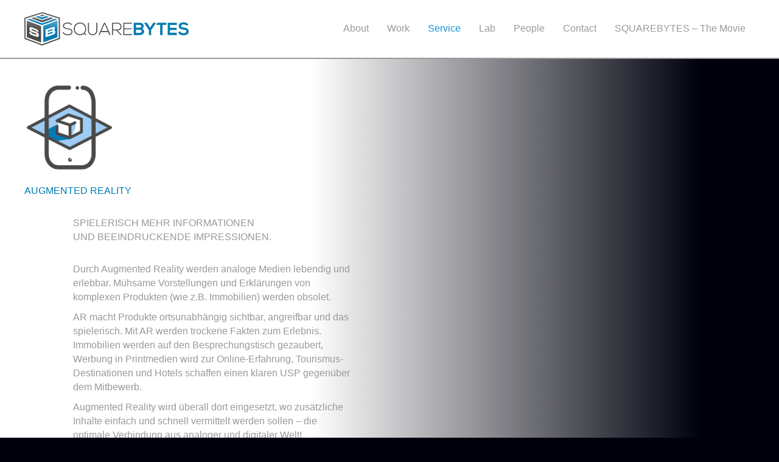

--- FILE ---
content_type: text/html; charset=UTF-8
request_url: https://www.squarebytes.at/service/augmented-reality/
body_size: 8611
content:
<!DOCTYPE html>
<html lang="en-US">
<head>
<meta charset="UTF-8" />
<meta name='viewport' content='width=device-width, initial-scale=1.0' />
<meta http-equiv='X-UA-Compatible' content='IE=edge' />
<link rel="profile" href="https://gmpg.org/xfn/11" />
<title>AUGMENTED REALITY &#8211; SQUAREBYTES</title>
<meta name='robots' content='max-image-preview:large' />
<link rel='dns-prefetch' href='//s.w.org' />
<link rel="alternate" type="application/rss+xml" title="SQUAREBYTES &raquo; Feed" href="https://www.squarebytes.at/feed/" />
<link rel="alternate" type="application/rss+xml" title="SQUAREBYTES &raquo; Comments Feed" href="https://www.squarebytes.at/comments/feed/" />
<script>
window._wpemojiSettings = {"baseUrl":"https:\/\/s.w.org\/images\/core\/emoji\/14.0.0\/72x72\/","ext":".png","svgUrl":"https:\/\/s.w.org\/images\/core\/emoji\/14.0.0\/svg\/","svgExt":".svg","source":{"concatemoji":"https:\/\/www.squarebytes.at\/staging1\/wp-includes\/js\/wp-emoji-release.min.js?ver=6.0.11"}};
/*! This file is auto-generated */
!function(e,a,t){var n,r,o,i=a.createElement("canvas"),p=i.getContext&&i.getContext("2d");function s(e,t){var a=String.fromCharCode,e=(p.clearRect(0,0,i.width,i.height),p.fillText(a.apply(this,e),0,0),i.toDataURL());return p.clearRect(0,0,i.width,i.height),p.fillText(a.apply(this,t),0,0),e===i.toDataURL()}function c(e){var t=a.createElement("script");t.src=e,t.defer=t.type="text/javascript",a.getElementsByTagName("head")[0].appendChild(t)}for(o=Array("flag","emoji"),t.supports={everything:!0,everythingExceptFlag:!0},r=0;r<o.length;r++)t.supports[o[r]]=function(e){if(!p||!p.fillText)return!1;switch(p.textBaseline="top",p.font="600 32px Arial",e){case"flag":return s([127987,65039,8205,9895,65039],[127987,65039,8203,9895,65039])?!1:!s([55356,56826,55356,56819],[55356,56826,8203,55356,56819])&&!s([55356,57332,56128,56423,56128,56418,56128,56421,56128,56430,56128,56423,56128,56447],[55356,57332,8203,56128,56423,8203,56128,56418,8203,56128,56421,8203,56128,56430,8203,56128,56423,8203,56128,56447]);case"emoji":return!s([129777,127995,8205,129778,127999],[129777,127995,8203,129778,127999])}return!1}(o[r]),t.supports.everything=t.supports.everything&&t.supports[o[r]],"flag"!==o[r]&&(t.supports.everythingExceptFlag=t.supports.everythingExceptFlag&&t.supports[o[r]]);t.supports.everythingExceptFlag=t.supports.everythingExceptFlag&&!t.supports.flag,t.DOMReady=!1,t.readyCallback=function(){t.DOMReady=!0},t.supports.everything||(n=function(){t.readyCallback()},a.addEventListener?(a.addEventListener("DOMContentLoaded",n,!1),e.addEventListener("load",n,!1)):(e.attachEvent("onload",n),a.attachEvent("onreadystatechange",function(){"complete"===a.readyState&&t.readyCallback()})),(e=t.source||{}).concatemoji?c(e.concatemoji):e.wpemoji&&e.twemoji&&(c(e.twemoji),c(e.wpemoji)))}(window,document,window._wpemojiSettings);
</script>
<style>
img.wp-smiley,
img.emoji {
	display: inline !important;
	border: none !important;
	box-shadow: none !important;
	height: 1em !important;
	width: 1em !important;
	margin: 0 0.07em !important;
	vertical-align: -0.1em !important;
	background: none !important;
	padding: 0 !important;
}
</style>
	<link rel='stylesheet' id='fl-builder-layout-95-css'  href='https://www.squarebytes.at/staging1/wp-content/uploads/bb-plugin/cache/95-layout.css?ver=d48afda35743526fd350178ec62ee404' media='all' />
<link rel='stylesheet' id='contact-form-7-css'  href='https://www.squarebytes.at/staging1/wp-content/plugins/contact-form-7/includes/css/styles.css?ver=5.7.6' media='all' />
<link rel='stylesheet' id='videoswitcher-css'  href='https://www.squarebytes.at/staging1/wp-content/plugins/videoswitcher//css/videoswitcher.css?ver=6.0.11' media='all' />
<link rel='stylesheet' id='font-awesome-5-css'  href='https://www.squarebytes.at/staging1/wp-content/plugins/bb-plugin/fonts/fontawesome/5.15.4/css/all.min.css?ver=2.5.4.3' media='all' />
<link rel='stylesheet' id='fl-builder-layout-bundle-4e580cecd0ea6abfe86ab653b2c67207-css'  href='https://www.squarebytes.at/staging1/wp-content/uploads/bb-plugin/cache/4e580cecd0ea6abfe86ab653b2c67207-layout-bundle.css?ver=2.5.4.3-1.4.2.1' media='all' />
<link rel='stylesheet' id='jquery-magnificpopup-css'  href='https://www.squarebytes.at/staging1/wp-content/plugins/bb-plugin/css/jquery.magnificpopup.min.css?ver=2.5.4.3' media='all' />
<link rel='stylesheet' id='base-css'  href='https://www.squarebytes.at/staging1/wp-content/themes/bb-theme/css/base.min.css?ver=1.7.9' media='all' />
<link rel='stylesheet' id='fl-automator-skin-css'  href='https://www.squarebytes.at/staging1/wp-content/uploads/bb-theme/skin-641d6ccdc92b1.css?ver=1.7.9' media='all' />
<link rel='stylesheet' id='fl-child-theme-css'  href='https://www.squarebytes.at/staging1/wp-content/themes/bb-theme-child/style.css?ver=6.0.11' media='all' />
<link rel='stylesheet' id='pp-animate-css'  href='https://www.squarebytes.at/staging1/wp-content/plugins/bbpowerpack/assets/css/animate.min.css?ver=3.5.1' media='all' />
<link rel='stylesheet' id='microthemer-css'  href='https://www.squarebytes.at/staging1/wp-content/micro-themes/active-styles.css?mts=1&#038;ver=6.0.11' media='all' />
<script src='https://www.squarebytes.at/staging1/wp-includes/js/jquery/jquery.min.js?ver=3.6.0' id='jquery-core-js'></script>
<script src='https://www.squarebytes.at/staging1/wp-includes/js/jquery/jquery-migrate.min.js?ver=3.3.2' id='jquery-migrate-js'></script>
<script src='https://www.squarebytes.at/staging1/wp-includes/js/imagesloaded.min.js?ver=6.0.11' id='imagesloaded-js'></script>
<link rel="https://api.w.org/" href="https://www.squarebytes.at/wp-json/" /><link rel="alternate" type="application/json" href="https://www.squarebytes.at/wp-json/wp/v2/pages/95" /><link rel="EditURI" type="application/rsd+xml" title="RSD" href="https://www.squarebytes.at/staging1/xmlrpc.php?rsd" />
<link rel="wlwmanifest" type="application/wlwmanifest+xml" href="https://www.squarebytes.at/staging1/wp-includes/wlwmanifest.xml" /> 
<meta name="generator" content="WordPress 6.0.11" />
<link rel="canonical" href="https://www.squarebytes.at/service/augmented-reality/" />
<link rel='shortlink' href='https://www.squarebytes.at/?p=95' />
<link rel="alternate" type="application/json+oembed" href="https://www.squarebytes.at/wp-json/oembed/1.0/embed?url=https%3A%2F%2Fwww.squarebytes.at%2Fservice%2Faugmented-reality%2F" />
<link rel="alternate" type="text/xml+oembed" href="https://www.squarebytes.at/wp-json/oembed/1.0/embed?url=https%3A%2F%2Fwww.squarebytes.at%2Fservice%2Faugmented-reality%2F&#038;format=xml" />
		<script>
			var bb_powerpack = {
				ajaxurl: 'https://www.squarebytes.at/staging1/wp-admin/admin-ajax.php'
			};
		</script>
						<style type="text/css">
					@font-face {font-family: "Linotype 200";font-display: auto;font-fallback: ;font-weight: 100;src: url(http://staging.squarebytes.at/wp-content/uploads/2021/09/Linotype-HelveticaNeueLTPro-LtCn.otf) format('OpenType');} @font-face {font-family: "Linotype 400";font-display: auto;font-fallback: ;font-weight: 400;src: url(http://staging.squarebytes.at/wp-content/uploads/2021/09/Linotype-HelveticaNeueLTPro-MdCn.otf) format('OpenType');}				</style>
				<style>.recentcomments a{display:inline !important;padding:0 !important;margin:0 !important;}</style><noscript><style>.lazyload[data-src]{display:none !important;}</style></noscript><style>.lazyload{background-image:none !important;}.lazyload:before{background-image:none !important;}</style><link rel="icon" href="https://www.squarebytes.at/staging1/wp-content/uploads/2023/03/cropped-Signe1tk_512-32x32.png" sizes="32x32" />
<link rel="icon" href="https://www.squarebytes.at/staging1/wp-content/uploads/2023/03/cropped-Signe1tk_512-192x192.png" sizes="192x192" />
<link rel="apple-touch-icon" href="https://www.squarebytes.at/staging1/wp-content/uploads/2023/03/cropped-Signe1tk_512-180x180.png" />
<meta name="msapplication-TileImage" content="https://www.squarebytes.at/staging1/wp-content/uploads/2023/03/cropped-Signe1tk_512-270x270.png" />
</head>
<body class="page-template-default page page-id-95 page-child parent-pageid-55 fl-builder mt-95 mt-page-augmented-reality fl-theme-builder-footer fl-theme-builder-footer-footer fl-theme-builder-header fl-theme-builder-header-header fl-framework-base fl-preset-default fl-full-width fl-search-active" itemscope="itemscope" itemtype="https://schema.org/WebPage">
<script data-cfasync="false" data-no-defer="1">var ewww_webp_supported=false;</script>
<a aria-label="Skip to content" class="fl-screen-reader-text" href="#fl-main-content">Skip to content</a><div class="fl-page">
	<header class="fl-builder-content fl-builder-content-69 fl-builder-global-templates-locked" data-post-id="69" data-type="header" data-sticky="1" data-sticky-on="" data-sticky-breakpoint="medium" data-shrink="1" data-overlay="0" data-overlay-bg="transparent" data-shrink-image-height="50px" role="banner" itemscope="itemscope" itemtype="http://schema.org/WPHeader"><div class="fl-row fl-row-full-width fl-row-bg-color fl-node-60ae408e163ff fl-visible-mobile" data-node="60ae408e163ff">
	<div class="fl-row-content-wrap">
		<div class="uabb-row-separator uabb-top-row-separator" >
</div>
						<div class="fl-row-content fl-row-fixed-width fl-node-content">
		
<div class="fl-col-group fl-node-60ae408e1de1f fl-col-group-equal-height fl-col-group-align-center fl-col-group-custom-width" data-node="60ae408e1de1f">
			<div class="fl-col fl-node-60ae408e1dffa fl-col-small" data-node="60ae408e1dffa">
	<div class="fl-col-content fl-node-content">
	<div class="fl-module fl-module-photo fl-node-60ae40a2649e3" data-node="60ae40a2649e3">
	<div class="fl-module-content fl-node-content">
		<div class="fl-photo fl-photo-align-left" itemscope itemtype="https://schema.org/ImageObject">
	<div class="fl-photo-content fl-photo-img-png">
				<a href="/" target="_self" itemprop="url">
				<img width="512" height="104" class="fl-photo-img wp-image-140" src="https://squarebytes.staging.raidberry.com/wp-content/uploads/2021/05/Logo_SquareBytes_nv.png" alt="Logo_SquareBytes_nv" itemprop="image" title="Logo_SquareBytes_nv"  data-no-lazy="1" srcset="https://www.squarebytes.at/staging1/wp-content/uploads/2021/05/Logo_SquareBytes_nv.png 512w, https://www.squarebytes.at/staging1/wp-content/uploads/2021/05/Logo_SquareBytes_nv-300x61.png 300w" sizes="(max-width: 512px) 100vw, 512px" />
				</a>
					</div>
	</div>
	</div>
</div>
	</div>
</div>
			<div class="fl-col fl-node-60ae408e1e000" data-node="60ae408e1e000">
	<div class="fl-col-content fl-node-content">
	<div class="fl-module fl-module-uabb-advanced-menu fl-node-60ae40bfc7f5e" data-node="60ae40bfc7f5e">
	<div class="fl-module-content fl-node-content">
			<div class="uabb-creative-menu
	 uabb-creative-menu-accordion-collapse	uabb-menu-default">
		<div class="uabb-creative-menu-mobile-toggle-container"><div class="uabb-creative-menu-mobile-toggle hamburger" tabindex="0"><div class="uabb-svg-container"><svg version="1.1" class="hamburger-menu" xmlns="https://www.w3.org/2000/svg" xmlns:xlink="https://www.w3.org/1999/xlink" viewBox="0 0 50 50">
<rect class="uabb-hamburger-menu-top" width="50" height="10"/>
<rect class="uabb-hamburger-menu-middle" y="20" width="50" height="10"/>
<rect class="uabb-hamburger-menu-bottom" y="40" width="50" height="10"/>
</svg>
</div></div></div>			<div class="uabb-clear"></div>
					<ul id="menu-main-menu" class="menu uabb-creative-menu-horizontal uabb-toggle-none"><li id="menu-item-68" class="menu-item menu-item-type-post_type menu-item-object-page menu-item-has-children uabb-has-submenu uabb-creative-menu uabb-cm-style"><div class="uabb-has-submenu-container"><a href="https://www.squarebytes.at/about/"><span class="menu-item-text">About<span class="uabb-menu-toggle"></span></span></a></div>
<ul class="sub-menu">
	<li id="menu-item-1739" class="menu-item menu-item-type-post_type menu-item-object-page uabb-creative-menu uabb-cm-style"><a href="https://www.squarebytes.at/about/"><span class="menu-item-text">About Us</span></a></li>
	<li id="menu-item-1457" class="menu-item menu-item-type-post_type menu-item-object-page uabb-creative-menu uabb-cm-style"><a href="https://www.squarebytes.at/customer-journey/"><span class="menu-item-text">Customer Journey</span></a></li>
</ul>
</li>
<li id="menu-item-67" class="menu-item menu-item-type-post_type menu-item-object-page uabb-creative-menu uabb-cm-style"><a href="https://www.squarebytes.at/work/"><span class="menu-item-text">Work</span></a></li>
<li id="menu-item-66" class="menu-item menu-item-type-post_type menu-item-object-page current-page-ancestor current-menu-ancestor current-menu-parent current-page-parent current_page_parent current_page_ancestor menu-item-has-children uabb-has-submenu uabb-creative-menu uabb-cm-style"><div class="uabb-has-submenu-container"><a href="https://www.squarebytes.at/service/"><span class="menu-item-text">Service<span class="uabb-menu-toggle"></span></span></a></div>
<ul class="sub-menu">
	<li id="menu-item-1741" class="menu-item menu-item-type-post_type menu-item-object-page current-page-ancestor current-page-parent uabb-creative-menu uabb-cm-style"><a href="https://www.squarebytes.at/service/"><span class="menu-item-text">All Services</span></a></li>
	<li id="menu-item-1278" class="menu-item menu-item-type-post_type menu-item-object-page uabb-creative-menu uabb-cm-style"><a href="https://www.squarebytes.at/service/3d-visual/"><span class="menu-item-text">3D VISUAL</span></a></li>
	<li id="menu-item-779" class="menu-item menu-item-type-post_type menu-item-object-page uabb-creative-menu uabb-cm-style"><a href="https://www.squarebytes.at/service/virtual-reality/"><span class="menu-item-text">Virtual Reality</span></a></li>
	<li id="menu-item-780" class="menu-item menu-item-type-post_type menu-item-object-page uabb-creative-menu uabb-cm-style"><a href="https://www.squarebytes.at/service/navigator/"><span class="menu-item-text">Grundriss Navigator</span></a></li>
	<li id="menu-item-781" class="menu-item menu-item-type-post_type menu-item-object-page current-menu-item page_item page-item-95 current_page_item uabb-creative-menu uabb-cm-style"><a href="https://www.squarebytes.at/service/augmented-reality/"><span class="menu-item-text">Augmented Reality</span></a></li>
	<li id="menu-item-782" class="menu-item menu-item-type-post_type menu-item-object-page uabb-creative-menu uabb-cm-style"><a href="https://www.squarebytes.at/service/360-web-tour/"><span class="menu-item-text">360° WEB TOUR</span></a></li>
	<li id="menu-item-783" class="menu-item menu-item-type-post_type menu-item-object-page uabb-creative-menu uabb-cm-style"><a href="https://www.squarebytes.at/service/3d-animation/"><span class="menu-item-text">3D Animation</span></a></li>
	<li id="menu-item-784" class="menu-item menu-item-type-post_type menu-item-object-page uabb-creative-menu uabb-cm-style"><a href="https://www.squarebytes.at/service/360-grad/"><span class="menu-item-text">360 Fotografie</span></a></li>
	<li id="menu-item-785" class="menu-item menu-item-type-post_type menu-item-object-page uabb-creative-menu uabb-cm-style"><a href="https://www.squarebytes.at/service/web-design/"><span class="menu-item-text">Web Design</span></a></li>
	<li id="menu-item-788" class="menu-item menu-item-type-post_type menu-item-object-page uabb-creative-menu uabb-cm-style"><a href="https://www.squarebytes.at/service/movie/"><span class="menu-item-text">Movie</span></a></li>
	<li id="menu-item-786" class="menu-item menu-item-type-post_type menu-item-object-page uabb-creative-menu uabb-cm-style"><a href="https://www.squarebytes.at/service/multi-touch-table/"><span class="menu-item-text">Multi Touch Table</span></a></li>
	<li id="menu-item-787" class="menu-item menu-item-type-post_type menu-item-object-page uabb-creative-menu uabb-cm-style"><a href="https://www.squarebytes.at/service/special/"><span class="menu-item-text">Special</span></a></li>
</ul>
</li>
<li id="menu-item-65" class="menu-item menu-item-type-post_type menu-item-object-page uabb-creative-menu uabb-cm-style"><a href="https://www.squarebytes.at/lab/"><span class="menu-item-text">Lab</span></a></li>
<li id="menu-item-64" class="menu-item menu-item-type-post_type menu-item-object-page menu-item-has-children uabb-has-submenu uabb-creative-menu uabb-cm-style"><div class="uabb-has-submenu-container"><a href="https://www.squarebytes.at/people/"><span class="menu-item-text">People<span class="uabb-menu-toggle"></span></span></a></div>
<ul class="sub-menu">
	<li id="menu-item-1740" class="menu-item menu-item-type-post_type menu-item-object-page uabb-creative-menu uabb-cm-style"><a href="https://www.squarebytes.at/people/"><span class="menu-item-text">We</span></a></li>
	<li id="menu-item-1262" class="menu-item menu-item-type-post_type menu-item-object-page uabb-creative-menu uabb-cm-style"><a href="https://www.squarebytes.at/people/jobs/"><span class="menu-item-text">Jobs</span></a></li>
</ul>
</li>
<li id="menu-item-63" class="menu-item menu-item-type-post_type menu-item-object-page uabb-creative-menu uabb-cm-style"><a href="https://www.squarebytes.at/contact/"><span class="menu-item-text">Contact</span></a></li>
<li id="menu-item-2281" class="menu-item menu-item-type-post_type menu-item-object-page uabb-creative-menu uabb-cm-style"><a href="https://www.squarebytes.at/movie/"><span class="menu-item-text">SQUAREBYTES – The Movie</span></a></li>
</ul>	</div>

	<div class="uabb-creative-menu-mobile-toggle-container"><div class="uabb-creative-menu-mobile-toggle hamburger" tabindex="0"><div class="uabb-svg-container"><svg version="1.1" class="hamburger-menu" xmlns="https://www.w3.org/2000/svg" xmlns:xlink="https://www.w3.org/1999/xlink" viewBox="0 0 50 50">
<rect class="uabb-hamburger-menu-top" width="50" height="10"/>
<rect class="uabb-hamburger-menu-middle" y="20" width="50" height="10"/>
<rect class="uabb-hamburger-menu-bottom" y="40" width="50" height="10"/>
</svg>
</div></div></div>			<div class="uabb-creative-menu
			 uabb-creative-menu-accordion-collapse			full-screen">
				<div class="uabb-clear"></div>
				<div class="uabb-menu-overlay uabb-overlay-fade"> <div class="uabb-menu-close-btn"></div>						<ul id="menu-main-menu-1" class="menu uabb-creative-menu-horizontal uabb-toggle-none"><li id="menu-item-68" class="menu-item menu-item-type-post_type menu-item-object-page menu-item-has-children uabb-has-submenu uabb-creative-menu uabb-cm-style"><div class="uabb-has-submenu-container"><a href="https://www.squarebytes.at/about/"><span class="menu-item-text">About<span class="uabb-menu-toggle"></span></span></a></div>
<ul class="sub-menu">
	<li id="menu-item-1739" class="menu-item menu-item-type-post_type menu-item-object-page uabb-creative-menu uabb-cm-style"><a href="https://www.squarebytes.at/about/"><span class="menu-item-text">About Us</span></a></li>
	<li id="menu-item-1457" class="menu-item menu-item-type-post_type menu-item-object-page uabb-creative-menu uabb-cm-style"><a href="https://www.squarebytes.at/customer-journey/"><span class="menu-item-text">Customer Journey</span></a></li>
</ul>
</li>
<li id="menu-item-67" class="menu-item menu-item-type-post_type menu-item-object-page uabb-creative-menu uabb-cm-style"><a href="https://www.squarebytes.at/work/"><span class="menu-item-text">Work</span></a></li>
<li id="menu-item-66" class="menu-item menu-item-type-post_type menu-item-object-page current-page-ancestor current-menu-ancestor current-menu-parent current-page-parent current_page_parent current_page_ancestor menu-item-has-children uabb-has-submenu uabb-creative-menu uabb-cm-style"><div class="uabb-has-submenu-container"><a href="https://www.squarebytes.at/service/"><span class="menu-item-text">Service<span class="uabb-menu-toggle"></span></span></a></div>
<ul class="sub-menu">
	<li id="menu-item-1741" class="menu-item menu-item-type-post_type menu-item-object-page current-page-ancestor current-page-parent uabb-creative-menu uabb-cm-style"><a href="https://www.squarebytes.at/service/"><span class="menu-item-text">All Services</span></a></li>
	<li id="menu-item-1278" class="menu-item menu-item-type-post_type menu-item-object-page uabb-creative-menu uabb-cm-style"><a href="https://www.squarebytes.at/service/3d-visual/"><span class="menu-item-text">3D VISUAL</span></a></li>
	<li id="menu-item-779" class="menu-item menu-item-type-post_type menu-item-object-page uabb-creative-menu uabb-cm-style"><a href="https://www.squarebytes.at/service/virtual-reality/"><span class="menu-item-text">Virtual Reality</span></a></li>
	<li id="menu-item-780" class="menu-item menu-item-type-post_type menu-item-object-page uabb-creative-menu uabb-cm-style"><a href="https://www.squarebytes.at/service/navigator/"><span class="menu-item-text">Grundriss Navigator</span></a></li>
	<li id="menu-item-781" class="menu-item menu-item-type-post_type menu-item-object-page current-menu-item page_item page-item-95 current_page_item uabb-creative-menu uabb-cm-style"><a href="https://www.squarebytes.at/service/augmented-reality/"><span class="menu-item-text">Augmented Reality</span></a></li>
	<li id="menu-item-782" class="menu-item menu-item-type-post_type menu-item-object-page uabb-creative-menu uabb-cm-style"><a href="https://www.squarebytes.at/service/360-web-tour/"><span class="menu-item-text">360° WEB TOUR</span></a></li>
	<li id="menu-item-783" class="menu-item menu-item-type-post_type menu-item-object-page uabb-creative-menu uabb-cm-style"><a href="https://www.squarebytes.at/service/3d-animation/"><span class="menu-item-text">3D Animation</span></a></li>
	<li id="menu-item-784" class="menu-item menu-item-type-post_type menu-item-object-page uabb-creative-menu uabb-cm-style"><a href="https://www.squarebytes.at/service/360-grad/"><span class="menu-item-text">360 Fotografie</span></a></li>
	<li id="menu-item-785" class="menu-item menu-item-type-post_type menu-item-object-page uabb-creative-menu uabb-cm-style"><a href="https://www.squarebytes.at/service/web-design/"><span class="menu-item-text">Web Design</span></a></li>
	<li id="menu-item-788" class="menu-item menu-item-type-post_type menu-item-object-page uabb-creative-menu uabb-cm-style"><a href="https://www.squarebytes.at/service/movie/"><span class="menu-item-text">Movie</span></a></li>
	<li id="menu-item-786" class="menu-item menu-item-type-post_type menu-item-object-page uabb-creative-menu uabb-cm-style"><a href="https://www.squarebytes.at/service/multi-touch-table/"><span class="menu-item-text">Multi Touch Table</span></a></li>
	<li id="menu-item-787" class="menu-item menu-item-type-post_type menu-item-object-page uabb-creative-menu uabb-cm-style"><a href="https://www.squarebytes.at/service/special/"><span class="menu-item-text">Special</span></a></li>
</ul>
</li>
<li id="menu-item-65" class="menu-item menu-item-type-post_type menu-item-object-page uabb-creative-menu uabb-cm-style"><a href="https://www.squarebytes.at/lab/"><span class="menu-item-text">Lab</span></a></li>
<li id="menu-item-64" class="menu-item menu-item-type-post_type menu-item-object-page menu-item-has-children uabb-has-submenu uabb-creative-menu uabb-cm-style"><div class="uabb-has-submenu-container"><a href="https://www.squarebytes.at/people/"><span class="menu-item-text">People<span class="uabb-menu-toggle"></span></span></a></div>
<ul class="sub-menu">
	<li id="menu-item-1740" class="menu-item menu-item-type-post_type menu-item-object-page uabb-creative-menu uabb-cm-style"><a href="https://www.squarebytes.at/people/"><span class="menu-item-text">We</span></a></li>
	<li id="menu-item-1262" class="menu-item menu-item-type-post_type menu-item-object-page uabb-creative-menu uabb-cm-style"><a href="https://www.squarebytes.at/people/jobs/"><span class="menu-item-text">Jobs</span></a></li>
</ul>
</li>
<li id="menu-item-63" class="menu-item menu-item-type-post_type menu-item-object-page uabb-creative-menu uabb-cm-style"><a href="https://www.squarebytes.at/contact/"><span class="menu-item-text">Contact</span></a></li>
<li id="menu-item-2281" class="menu-item menu-item-type-post_type menu-item-object-page uabb-creative-menu uabb-cm-style"><a href="https://www.squarebytes.at/movie/"><span class="menu-item-text">SQUAREBYTES – The Movie</span></a></li>
</ul>				</div>
			</div>
				</div>
</div>
	</div>
</div>
	</div>
		</div>
	</div>
</div>
<div class="fl-row fl-row-full-width fl-row-bg-color fl-node-614c7c60d885a fl-visible-desktop-medium" data-node="614c7c60d885a">
	<div class="fl-row-content-wrap">
		<div class="uabb-row-separator uabb-top-row-separator" >
</div>
						<div class="fl-row-content fl-row-fixed-width fl-node-content">
		
<div class="fl-col-group fl-node-614c7c60d8ab8 fl-col-group-equal-height fl-col-group-align-center" data-node="614c7c60d8ab8">
			<div class="fl-col fl-node-614c7c60d8abb fl-col-small" data-node="614c7c60d8abb">
	<div class="fl-col-content fl-node-content">
	<div class="fl-module fl-module-photo fl-node-614c7c60d8abd" data-node="614c7c60d8abd">
	<div class="fl-module-content fl-node-content">
		<div class="fl-photo fl-photo-align-left" itemscope itemtype="https://schema.org/ImageObject">
	<div class="fl-photo-content fl-photo-img-png">
				<a href="/" target="_self" itemprop="url">
				<img width="512" height="104" class="fl-photo-img wp-image-140" src="https://squarebytes.staging.raidberry.com/wp-content/uploads/2021/05/Logo_SquareBytes_nv.png" alt="Logo_SquareBytes_nv" itemprop="image" title="Logo_SquareBytes_nv"  data-no-lazy="1" srcset="https://www.squarebytes.at/staging1/wp-content/uploads/2021/05/Logo_SquareBytes_nv.png 512w, https://www.squarebytes.at/staging1/wp-content/uploads/2021/05/Logo_SquareBytes_nv-300x61.png 300w" sizes="(max-width: 512px) 100vw, 512px" />
				</a>
					</div>
	</div>
	</div>
</div>
	</div>
</div>
			<div class="fl-col fl-node-614c7c60d8abe" data-node="614c7c60d8abe">
	<div class="fl-col-content fl-node-content">
	<div class="fl-module fl-module-uabb-advanced-menu fl-node-614c7c60d8abf" data-node="614c7c60d8abf">
	<div class="fl-module-content fl-node-content">
			<div class="uabb-creative-menu
	 uabb-creative-menu-accordion-collapse	uabb-menu-default">
		<div class="uabb-creative-menu-mobile-toggle-container"><div class="uabb-creative-menu-mobile-toggle hamburger" tabindex="0"><div class="uabb-svg-container"><svg version="1.1" class="hamburger-menu" xmlns="https://www.w3.org/2000/svg" xmlns:xlink="https://www.w3.org/1999/xlink" viewBox="0 0 50 50">
<rect class="uabb-hamburger-menu-top" width="50" height="10"/>
<rect class="uabb-hamburger-menu-middle" y="20" width="50" height="10"/>
<rect class="uabb-hamburger-menu-bottom" y="40" width="50" height="10"/>
</svg>
</div></div></div>			<div class="uabb-clear"></div>
					<ul id="menu-main-menu-2" class="menu uabb-creative-menu-horizontal uabb-toggle-none"><li id="menu-item-68" class="menu-item menu-item-type-post_type menu-item-object-page menu-item-has-children uabb-has-submenu uabb-creative-menu uabb-cm-style"><div class="uabb-has-submenu-container"><a href="https://www.squarebytes.at/about/"><span class="menu-item-text">About<span class="uabb-menu-toggle"></span></span></a></div>
<ul class="sub-menu">
	<li id="menu-item-1739" class="menu-item menu-item-type-post_type menu-item-object-page uabb-creative-menu uabb-cm-style"><a href="https://www.squarebytes.at/about/"><span class="menu-item-text">About Us</span></a></li>
	<li id="menu-item-1457" class="menu-item menu-item-type-post_type menu-item-object-page uabb-creative-menu uabb-cm-style"><a href="https://www.squarebytes.at/customer-journey/"><span class="menu-item-text">Customer Journey</span></a></li>
</ul>
</li>
<li id="menu-item-67" class="menu-item menu-item-type-post_type menu-item-object-page uabb-creative-menu uabb-cm-style"><a href="https://www.squarebytes.at/work/"><span class="menu-item-text">Work</span></a></li>
<li id="menu-item-66" class="menu-item menu-item-type-post_type menu-item-object-page current-page-ancestor current-menu-ancestor current-menu-parent current-page-parent current_page_parent current_page_ancestor menu-item-has-children uabb-has-submenu uabb-creative-menu uabb-cm-style"><div class="uabb-has-submenu-container"><a href="https://www.squarebytes.at/service/"><span class="menu-item-text">Service<span class="uabb-menu-toggle"></span></span></a></div>
<ul class="sub-menu">
	<li id="menu-item-1741" class="menu-item menu-item-type-post_type menu-item-object-page current-page-ancestor current-page-parent uabb-creative-menu uabb-cm-style"><a href="https://www.squarebytes.at/service/"><span class="menu-item-text">All Services</span></a></li>
	<li id="menu-item-1278" class="menu-item menu-item-type-post_type menu-item-object-page uabb-creative-menu uabb-cm-style"><a href="https://www.squarebytes.at/service/3d-visual/"><span class="menu-item-text">3D VISUAL</span></a></li>
	<li id="menu-item-779" class="menu-item menu-item-type-post_type menu-item-object-page uabb-creative-menu uabb-cm-style"><a href="https://www.squarebytes.at/service/virtual-reality/"><span class="menu-item-text">Virtual Reality</span></a></li>
	<li id="menu-item-780" class="menu-item menu-item-type-post_type menu-item-object-page uabb-creative-menu uabb-cm-style"><a href="https://www.squarebytes.at/service/navigator/"><span class="menu-item-text">Grundriss Navigator</span></a></li>
	<li id="menu-item-781" class="menu-item menu-item-type-post_type menu-item-object-page current-menu-item page_item page-item-95 current_page_item uabb-creative-menu uabb-cm-style"><a href="https://www.squarebytes.at/service/augmented-reality/"><span class="menu-item-text">Augmented Reality</span></a></li>
	<li id="menu-item-782" class="menu-item menu-item-type-post_type menu-item-object-page uabb-creative-menu uabb-cm-style"><a href="https://www.squarebytes.at/service/360-web-tour/"><span class="menu-item-text">360° WEB TOUR</span></a></li>
	<li id="menu-item-783" class="menu-item menu-item-type-post_type menu-item-object-page uabb-creative-menu uabb-cm-style"><a href="https://www.squarebytes.at/service/3d-animation/"><span class="menu-item-text">3D Animation</span></a></li>
	<li id="menu-item-784" class="menu-item menu-item-type-post_type menu-item-object-page uabb-creative-menu uabb-cm-style"><a href="https://www.squarebytes.at/service/360-grad/"><span class="menu-item-text">360 Fotografie</span></a></li>
	<li id="menu-item-785" class="menu-item menu-item-type-post_type menu-item-object-page uabb-creative-menu uabb-cm-style"><a href="https://www.squarebytes.at/service/web-design/"><span class="menu-item-text">Web Design</span></a></li>
	<li id="menu-item-788" class="menu-item menu-item-type-post_type menu-item-object-page uabb-creative-menu uabb-cm-style"><a href="https://www.squarebytes.at/service/movie/"><span class="menu-item-text">Movie</span></a></li>
	<li id="menu-item-786" class="menu-item menu-item-type-post_type menu-item-object-page uabb-creative-menu uabb-cm-style"><a href="https://www.squarebytes.at/service/multi-touch-table/"><span class="menu-item-text">Multi Touch Table</span></a></li>
	<li id="menu-item-787" class="menu-item menu-item-type-post_type menu-item-object-page uabb-creative-menu uabb-cm-style"><a href="https://www.squarebytes.at/service/special/"><span class="menu-item-text">Special</span></a></li>
</ul>
</li>
<li id="menu-item-65" class="menu-item menu-item-type-post_type menu-item-object-page uabb-creative-menu uabb-cm-style"><a href="https://www.squarebytes.at/lab/"><span class="menu-item-text">Lab</span></a></li>
<li id="menu-item-64" class="menu-item menu-item-type-post_type menu-item-object-page menu-item-has-children uabb-has-submenu uabb-creative-menu uabb-cm-style"><div class="uabb-has-submenu-container"><a href="https://www.squarebytes.at/people/"><span class="menu-item-text">People<span class="uabb-menu-toggle"></span></span></a></div>
<ul class="sub-menu">
	<li id="menu-item-1740" class="menu-item menu-item-type-post_type menu-item-object-page uabb-creative-menu uabb-cm-style"><a href="https://www.squarebytes.at/people/"><span class="menu-item-text">We</span></a></li>
	<li id="menu-item-1262" class="menu-item menu-item-type-post_type menu-item-object-page uabb-creative-menu uabb-cm-style"><a href="https://www.squarebytes.at/people/jobs/"><span class="menu-item-text">Jobs</span></a></li>
</ul>
</li>
<li id="menu-item-63" class="menu-item menu-item-type-post_type menu-item-object-page uabb-creative-menu uabb-cm-style"><a href="https://www.squarebytes.at/contact/"><span class="menu-item-text">Contact</span></a></li>
<li id="menu-item-2281" class="menu-item menu-item-type-post_type menu-item-object-page uabb-creative-menu uabb-cm-style"><a href="https://www.squarebytes.at/movie/"><span class="menu-item-text">SQUAREBYTES – The Movie</span></a></li>
</ul>	</div>

		</div>
</div>
	</div>
</div>
	</div>
		</div>
	</div>
</div>
</header><div class="uabb-js-breakpoint" style="display: none;"></div>	<div id="fl-main-content" class="fl-page-content" itemprop="mainContentOfPage" role="main">

		
<div class="fl-content-full container">
	<div class="row">
		<div class="fl-content col-md-12">
			<article class="fl-post post-95 page type-page status-publish hentry" id="fl-post-95" itemscope="itemscope" itemtype="https://schema.org/CreativeWork">

			<div class="fl-post-content clearfix" itemprop="text">
		<div class="fl-builder-content fl-builder-content-95 fl-builder-content-primary fl-builder-global-templates-locked" data-post-id="95"><div class="fl-row fl-row-full-width fl-row-bg-color fl-node-613cb681b2176 fl-row-custom-height fl-row-align-top fl-visible-mobile" data-node="613cb681b2176">
	<div class="fl-row-content-wrap">
		<div class="uabb-row-separator uabb-top-row-separator" >
</div>
						<div class="fl-row-content fl-row-fixed-width fl-node-content">
		
<div class="fl-col-group fl-node-613cb681b217a" data-node="613cb681b217a">
			<div class="fl-col fl-node-613cb681b217b fl-col-has-cols" data-node="613cb681b217b">
	<div class="fl-col-content fl-node-content">
	<div class="fl-module fl-module-photo fl-node-613cb681b2185 fl-animation fl-fade-left" data-node="613cb681b2185" data-animation-delay="0" data-animation-duration="2">
	<div class="fl-module-content fl-node-content">
		<div class="fl-photo fl-photo-align-left" itemscope itemtype="https://schema.org/ImageObject">
	<div class="fl-photo-content fl-photo-img-png">
				<img width="150" height="150" class="fl-photo-img wp-image-292 lazyload" src="[data-uri]" alt="AR 200 plain" itemprop="image" title="AR 200 plain"   data-src="https://squarebytes.staging.raidberry.com/wp-content/uploads/2021/05/AR-200-plain-150x150.png" decoding="async" data-srcset="https://www.squarebytes.at/staging1/wp-content/uploads/2021/05/AR-200-plain-150x150.png 150w, https://www.squarebytes.at/staging1/wp-content/uploads/2021/05/AR-200-plain.png 200w" data-sizes="auto" /><noscript><img width="150" height="150" class="fl-photo-img wp-image-292" src="https://squarebytes.staging.raidberry.com/wp-content/uploads/2021/05/AR-200-plain-150x150.png" alt="AR 200 plain" itemprop="image" title="AR 200 plain" srcset="https://www.squarebytes.at/staging1/wp-content/uploads/2021/05/AR-200-plain-150x150.png 150w, https://www.squarebytes.at/staging1/wp-content/uploads/2021/05/AR-200-plain.png 200w" sizes="(max-width: 150px) 100vw, 150px" data-eio="l" /></noscript>
					</div>
	</div>
	</div>
</div>
<div class="fl-module fl-module-rich-text fl-node-613cb681b217c fl-animation fl-fade-right" data-node="613cb681b217c" data-animation-delay="0" data-animation-duration="2">
	<div class="fl-module-content fl-node-content">
		<div class="fl-rich-text">
	<p>AUGMENTED REALITY</p>
</div>
	</div>
</div>
<div class="fl-module fl-module-photo fl-node-614b5afe1b3dd" data-node="614b5afe1b3dd">
	<div class="fl-module-content fl-node-content">
		<div class="fl-photo fl-photo-align-center" itemscope itemtype="https://schema.org/ImageObject">
	<div class="fl-photo-content fl-photo-img-png">
				<img width="654" height="513" class="fl-photo-img wp-image-403 lazyload" src="[data-uri]" alt="AR Pic" itemprop="image" title="AR Pic"   data-src="https://squarebytes.staging.raidberry.com/wp-content/uploads/2021/09/AR-Pic.png" decoding="async" data-srcset="https://www.squarebytes.at/staging1/wp-content/uploads/2021/09/AR-Pic.png 654w, https://www.squarebytes.at/staging1/wp-content/uploads/2021/09/AR-Pic-300x235.png 300w" data-sizes="auto" /><noscript><img width="654" height="513" class="fl-photo-img wp-image-403" src="https://squarebytes.staging.raidberry.com/wp-content/uploads/2021/09/AR-Pic.png" alt="AR Pic" itemprop="image" title="AR Pic" srcset="https://www.squarebytes.at/staging1/wp-content/uploads/2021/09/AR-Pic.png 654w, https://www.squarebytes.at/staging1/wp-content/uploads/2021/09/AR-Pic-300x235.png 300w" sizes="(max-width: 654px) 100vw, 654px" data-eio="l" /></noscript>
					</div>
	</div>
	</div>
</div>
<div class="fl-module fl-module-rich-text fl-node-613cb681b217d" data-node="613cb681b217d">
	<div class="fl-module-content fl-node-content">
		<div class="fl-rich-text">
	<p>SPIELERISCH MEHR INFORMATIONEN<br />
UND BEEINDRUCKENDE IMPRESSIONEN.</p>
</div>
	</div>
</div>

<div class="fl-col-group fl-node-613cb681b217f fl-col-group-nested" data-node="613cb681b217f">
			<div class="fl-col fl-node-613cb681b2180 fl-col-small" data-node="613cb681b2180">
	<div class="fl-col-content fl-node-content">
	<div class="fl-module fl-module-rich-text fl-node-613cb681b217e fl-animation fl-fade-up" data-node="613cb681b217e" data-animation-delay="0" data-animation-duration="2">
	<div class="fl-module-content fl-node-content">
		<div class="fl-rich-text">
	<p>Durch Augmented Reality werden analoge Medien lebendig und erlebbar. Mühsame Vorstellungen und Erklärungen von komplexen Produkten (wie z.B. Immobilien) werden obsolet.</p>
<p>AR macht Produkte ortsunabhängig sichtbar, angreifbar und das spielerisch. Mit AR werden trockene Fakten zum Erlebnis. Immobilien werden auf den Besprechungstisch gezaubert, Werbung in Printmedien wird zur Online-Erfahrung, Tourismus-Destinationen und Hotels schaffen einen klaren USP gegenüber dem Mitbewerb.</p>
<p>Augmented Reality wird überall dort eingesetzt, wo zusätzliche Inhalte einfach und schnell vermittelt werden sollen – die optimale Verbindung aus analoger und digitaler Welt!<b></b><b></b></p>
</div>
	</div>
</div>
<div class="fl-module fl-module-rich-text fl-node-613cb681b2182 fl-animation fl-fade-up" data-node="613cb681b2182" data-animation-delay="0" data-animation-duration="2">
	<div class="fl-module-content fl-node-content">
		<div class="fl-rich-text">
	<p>Einmal auf dem Handy oder Tablet Ihres Kunden hochgeladen, werden Ihre Angebote spielerisch sichtbar und dreidimensional erlebbar.<span class="Apple-converted-space"> </span></p>
</div>
	</div>
</div>
	</div>
</div>
			<div class="fl-col fl-node-613cb681b2181" data-node="613cb681b2181">
	<div class="fl-col-content fl-node-content">
	<div class="fl-module fl-module-photo fl-node-613cb681b2183 fl-animation fl-fade-up" data-node="613cb681b2183" data-animation-delay="0" data-animation-duration="2">
	<div class="fl-module-content fl-node-content">
		<div class="fl-photo fl-photo-align-left" itemscope itemtype="https://schema.org/ImageObject">
	<div class="fl-photo-content fl-photo-img-png">
				<img width="300" height="61" class="fl-photo-img wp-image-140 lazyload" src="[data-uri]" alt="Logo_SquareBytes_nv" itemprop="image" title="Logo_SquareBytes_nv"   data-src="https://squarebytes.staging.raidberry.com/wp-content/uploads/2021/05/Logo_SquareBytes_nv-300x61.png" decoding="async" data-srcset="https://www.squarebytes.at/staging1/wp-content/uploads/2021/05/Logo_SquareBytes_nv-300x61.png 300w, https://www.squarebytes.at/staging1/wp-content/uploads/2021/05/Logo_SquareBytes_nv.png 512w" data-sizes="auto" /><noscript><img width="300" height="61" class="fl-photo-img wp-image-140" src="https://squarebytes.staging.raidberry.com/wp-content/uploads/2021/05/Logo_SquareBytes_nv-300x61.png" alt="Logo_SquareBytes_nv" itemprop="image" title="Logo_SquareBytes_nv" srcset="https://www.squarebytes.at/staging1/wp-content/uploads/2021/05/Logo_SquareBytes_nv-300x61.png 300w, https://www.squarebytes.at/staging1/wp-content/uploads/2021/05/Logo_SquareBytes_nv.png 512w" sizes="(max-width: 300px) 100vw, 300px" data-eio="l" /></noscript>
					</div>
	</div>
	</div>
</div>
<div class="fl-module fl-module-rich-text fl-node-613cb681b2184 fl-animation fl-fade-up" data-node="613cb681b2184" data-animation-delay="0" data-animation-duration="2">
	<div class="fl-module-content fl-node-content">
		<div class="fl-rich-text">
	<p class="p1">Danube Flats</p>
</div>
	</div>
</div>
	</div>
</div>
	</div>
	</div>
</div>
	</div>
		</div>
	</div>
</div>
<div class="fl-row fl-row-full-width fl-row-bg-parallax fl-node-614b5a9146ff3 fl-row-custom-height fl-row-align-top fl-row-bg-overlay fl-visible-desktop-medium" data-node="614b5a9146ff3" data-parallax-speed="2" data-parallax-image="https://squarebytes.staging.raidberry.com/wp-content/uploads/2021/09/AR-Pic-1.png">
	<div class="fl-row-content-wrap">
		<div class="uabb-row-separator uabb-top-row-separator" >
</div>
						<div class="fl-row-content fl-row-fixed-width fl-node-content">
		
<div class="fl-col-group fl-node-614b5a914744e" data-node="614b5a914744e">
			<div class="fl-col fl-node-614b5a9147452 fl-col-has-cols" data-node="614b5a9147452">
	<div class="fl-col-content fl-node-content">
	<div class="fl-module fl-module-photo fl-node-614b5a9147453 fl-animation fl-fade-left" data-node="614b5a9147453" data-animation-delay="0" data-animation-duration="2">
	<div class="fl-module-content fl-node-content">
		<div class="fl-photo fl-photo-align-left" itemscope itemtype="https://schema.org/ImageObject">
	<div class="fl-photo-content fl-photo-img-png">
				<img width="150" height="150" class="fl-photo-img wp-image-292 lazyload" src="[data-uri]" alt="AR 200 plain" itemprop="image" title="AR 200 plain"   data-src="https://squarebytes.staging.raidberry.com/wp-content/uploads/2021/05/AR-200-plain-150x150.png" decoding="async" data-srcset="https://www.squarebytes.at/staging1/wp-content/uploads/2021/05/AR-200-plain-150x150.png 150w, https://www.squarebytes.at/staging1/wp-content/uploads/2021/05/AR-200-plain.png 200w" data-sizes="auto" /><noscript><img width="150" height="150" class="fl-photo-img wp-image-292" src="https://squarebytes.staging.raidberry.com/wp-content/uploads/2021/05/AR-200-plain-150x150.png" alt="AR 200 plain" itemprop="image" title="AR 200 plain" srcset="https://www.squarebytes.at/staging1/wp-content/uploads/2021/05/AR-200-plain-150x150.png 150w, https://www.squarebytes.at/staging1/wp-content/uploads/2021/05/AR-200-plain.png 200w" sizes="(max-width: 150px) 100vw, 150px" data-eio="l" /></noscript>
					</div>
	</div>
	</div>
</div>
<div class="fl-module fl-module-rich-text fl-node-614b5a9147454 fl-animation fl-fade-right" data-node="614b5a9147454" data-animation-delay="0" data-animation-duration="2">
	<div class="fl-module-content fl-node-content">
		<div class="fl-rich-text">
	<p>AUGMENTED REALITY</p>
</div>
	</div>
</div>
<div class="fl-module fl-module-rich-text fl-node-614b5a9147455" data-node="614b5a9147455">
	<div class="fl-module-content fl-node-content">
		<div class="fl-rich-text">
	<p>SPIELERISCH MEHR INFORMATIONEN<br />
UND BEEINDRUCKENDE IMPRESSIONEN.</p>
</div>
	</div>
</div>

<div class="fl-col-group fl-node-614b5a9147456 fl-col-group-nested" data-node="614b5a9147456">
			<div class="fl-col fl-node-614b5a9147457 fl-col-small" data-node="614b5a9147457">
	<div class="fl-col-content fl-node-content">
	<div class="fl-module fl-module-rich-text fl-node-614b5a9147458 fl-animation fl-fade-up" data-node="614b5a9147458" data-animation-delay="0" data-animation-duration="2">
	<div class="fl-module-content fl-node-content">
		<div class="fl-rich-text">
	<p>Durch Augmented Reality werden analoge Medien lebendig und erlebbar. Mühsame Vorstellungen und Erklärungen von komplexen Produkten (wie z.B. Immobilien) werden obsolet.</p>
<p>AR macht Produkte ortsunabhängig sichtbar, angreifbar und das spielerisch. Mit AR werden trockene Fakten zum Erlebnis. Immobilien werden auf den Besprechungstisch gezaubert, Werbung in Printmedien wird zur Online-Erfahrung, Tourismus-Destinationen und Hotels schaffen einen klaren USP gegenüber dem Mitbewerb.</p>
<p>Augmented Reality wird überall dort eingesetzt, wo zusätzliche Inhalte einfach und schnell vermittelt werden sollen – die optimale Verbindung aus analoger und digitaler Welt!<b></b><b></b></p>
</div>
	</div>
</div>
<div class="fl-module fl-module-rich-text fl-node-614b5a9147459 fl-animation fl-fade-up" data-node="614b5a9147459" data-animation-delay="0" data-animation-duration="2">
	<div class="fl-module-content fl-node-content">
		<div class="fl-rich-text">
	<p>Einmal auf dem Handy oder Tablet Ihres Kunden hochgeladen, werden Ihre Angebote spielerisch sichtbar und dreidimensional erlebbar.<span class="Apple-converted-space"> </span></p>
</div>
	</div>
</div>
	</div>
</div>
			<div class="fl-col fl-node-614b5a914745a" data-node="614b5a914745a">
	<div class="fl-col-content fl-node-content">
	<div class="fl-module fl-module-photo fl-node-614b5a914745b fl-animation fl-fade-up" data-node="614b5a914745b" data-animation-delay="0" data-animation-duration="2">
	<div class="fl-module-content fl-node-content">
		<div class="fl-photo fl-photo-align-left" itemscope itemtype="https://schema.org/ImageObject">
	<div class="fl-photo-content fl-photo-img-png">
				<img width="300" height="61" class="fl-photo-img wp-image-140 lazyload" src="[data-uri]" alt="Logo_SquareBytes_nv" itemprop="image" title="Logo_SquareBytes_nv"   data-src="https://squarebytes.staging.raidberry.com/wp-content/uploads/2021/05/Logo_SquareBytes_nv-300x61.png" decoding="async" data-srcset="https://www.squarebytes.at/staging1/wp-content/uploads/2021/05/Logo_SquareBytes_nv-300x61.png 300w, https://www.squarebytes.at/staging1/wp-content/uploads/2021/05/Logo_SquareBytes_nv.png 512w" data-sizes="auto" /><noscript><img width="300" height="61" class="fl-photo-img wp-image-140" src="https://squarebytes.staging.raidberry.com/wp-content/uploads/2021/05/Logo_SquareBytes_nv-300x61.png" alt="Logo_SquareBytes_nv" itemprop="image" title="Logo_SquareBytes_nv" srcset="https://www.squarebytes.at/staging1/wp-content/uploads/2021/05/Logo_SquareBytes_nv-300x61.png 300w, https://www.squarebytes.at/staging1/wp-content/uploads/2021/05/Logo_SquareBytes_nv.png 512w" sizes="(max-width: 300px) 100vw, 300px" data-eio="l" /></noscript>
					</div>
	</div>
	</div>
</div>
<div class="fl-module fl-module-rich-text fl-node-614b5a914745c fl-animation fl-fade-up" data-node="614b5a914745c" data-animation-delay="0" data-animation-duration="2">
	<div class="fl-module-content fl-node-content">
		<div class="fl-rich-text">
	<p class="p1"><a href="https://youtu.be/6A11daBJXTA">Da Vinci Group</a></p>
<p><a href="https://youtu.be/EEDQMKdd-MM">ÖKO Wohnbau</a></p>
</div>
	</div>
</div>
	</div>
</div>
	</div>
	</div>
</div>
	</div>
		</div>
	</div>
</div>
</div><div class="uabb-js-breakpoint" style="display: none;"></div>	</div><!-- .fl-post-content -->
	
</article>

<!-- .fl-post -->
		</div>
	</div>
</div>


	</div><!-- .fl-page-content -->
	<footer class="fl-builder-content fl-builder-content-31 fl-builder-global-templates-locked" data-post-id="31" data-type="footer" itemscope="itemscope" itemtype="http://schema.org/WPFooter"><div class="fl-row fl-row-fixed-width fl-row-bg-color fl-node-61a77d88d1992 fl-visible-mobile sticky-footer" data-node="61a77d88d1992">
	<div class="fl-row-content-wrap">
		<div class="uabb-row-separator uabb-top-row-separator" >
</div>
						<div class="fl-row-content fl-row-fixed-width fl-node-content">
		
<div class="fl-col-group fl-node-61af267ace72a" data-node="61af267ace72a">
			<div class="fl-col fl-node-61af267ace998" data-node="61af267ace998">
	<div class="fl-col-content fl-node-content">
	<div class="fl-module fl-module-rich-text fl-node-61a77d88d4357" data-node="61a77d88d4357">
	<div class="fl-module-content fl-node-content">
		<div class="fl-rich-text">
	<p style="text-align: center;"><strong>SQUAREBYTES GmbH</strong><br />
Walfischgasse 14 / TOP 8 | A- 1010 Vienna<br />
Firmenbuch 509051f | Handelsgericht Wien<br />
+43 699 17 50 83 38 | <a href="mailto:info@squarebytes.at" target="_blank" rel="noopener">info@squarebytes.at</a></p>
<p style="text-align: center;"><a href="https://www.squarebytes.at/contact/impressum/">Impressum</a> | <a href="https://www.squarebytes.at/contact/datenschutz/" target="_blank" rel="noopener">Datenschutz</a> | <a href="https://www.squarebytes.at/staging1/wp-content/uploads/2024/10/AGB-Stand-03_2019-1.pdf" target="_blank" rel="noopener">AGB</a></p>
</div>
	</div>
</div>
	</div>
</div>
	</div>

<div class="fl-col-group fl-node-2uohyd5np8zt" data-node="2uohyd5np8zt">
			<div class="fl-col fl-node-wm6hkx7nfiu2 fl-col-small" data-node="wm6hkx7nfiu2">
	<div class="fl-col-content fl-node-content">
	<div id="fb 1" class="fl-module fl-module-photo fl-node-61a77d88d4347 hover-zoom-in" data-node="61a77d88d4347">
	<div class="fl-module-content fl-node-content">
		<div class="fl-photo fl-photo-align-center" itemscope itemtype="https://schema.org/ImageObject">
	<div class="fl-photo-content fl-photo-img-png">
				<a href="https://www.facebook.com/SquarebytesArchViz" target="_blank" rel="noopener"  itemprop="url">
				<img class="fl-photo-img wp-image-1375 size-medium lazyload" src="[data-uri]" alt="facebook icon 1" itemprop="image" height="300" width="300" title="facebook icon 1"   data-src="https://www.squarebytes.at/staging1/wp-content/uploads/2021/11/facebook-icon-1-300x300.png" decoding="async" data-srcset="https://www.squarebytes.at/staging1/wp-content/uploads/2021/11/facebook-icon-1-300x300.png 300w, https://www.squarebytes.at/staging1/wp-content/uploads/2021/11/facebook-icon-1-150x150.png 150w, https://www.squarebytes.at/staging1/wp-content/uploads/2021/11/facebook-icon-1.png 499w" data-sizes="auto" /><noscript><img class="fl-photo-img wp-image-1375 size-medium" src="https://www.squarebytes.at/staging1/wp-content/uploads/2021/11/facebook-icon-1-300x300.png" alt="facebook icon 1" itemprop="image" height="300" width="300" title="facebook icon 1" srcset="https://www.squarebytes.at/staging1/wp-content/uploads/2021/11/facebook-icon-1-300x300.png 300w, https://www.squarebytes.at/staging1/wp-content/uploads/2021/11/facebook-icon-1-150x150.png 150w, https://www.squarebytes.at/staging1/wp-content/uploads/2021/11/facebook-icon-1.png 499w" sizes="(max-width: 300px) 100vw, 300px" data-eio="l" /></noscript>
				</a>
					</div>
	</div>
	</div>
</div>
	</div>
</div>
			<div class="fl-col fl-node-dvzmrgj7a48w fl-col-small" data-node="dvzmrgj7a48w">
	<div class="fl-col-content fl-node-content">
	<div id="fb 1" class="fl-module fl-module-photo fl-node-61a77d88d4350 hover-zoom-in" data-node="61a77d88d4350">
	<div class="fl-module-content fl-node-content">
		<div class="fl-photo fl-photo-align-center" itemscope itemtype="https://schema.org/ImageObject">
	<div class="fl-photo-content fl-photo-img-png">
				<a href="https://www.linkedin.com/company/squarebytes-virtualreality-augmentedreality/" target="_blank" rel="noopener"  itemprop="url">
				<img class="fl-photo-img wp-image-1385 size-medium lazyload" src="[data-uri]" alt="In icon 1" itemprop="image" height="300" width="300" title="In icon 1"   data-src="https://www.squarebytes.at/staging1/wp-content/uploads/2021/11/In-icon-1-300x300.png" decoding="async" data-srcset="https://www.squarebytes.at/staging1/wp-content/uploads/2021/11/In-icon-1-300x300.png 300w, https://www.squarebytes.at/staging1/wp-content/uploads/2021/11/In-icon-1-150x150.png 150w, https://www.squarebytes.at/staging1/wp-content/uploads/2021/11/In-icon-1.png 499w" data-sizes="auto" /><noscript><img class="fl-photo-img wp-image-1385 size-medium" src="https://www.squarebytes.at/staging1/wp-content/uploads/2021/11/In-icon-1-300x300.png" alt="In icon 1" itemprop="image" height="300" width="300" title="In icon 1" srcset="https://www.squarebytes.at/staging1/wp-content/uploads/2021/11/In-icon-1-300x300.png 300w, https://www.squarebytes.at/staging1/wp-content/uploads/2021/11/In-icon-1-150x150.png 150w, https://www.squarebytes.at/staging1/wp-content/uploads/2021/11/In-icon-1.png 499w" sizes="(max-width: 300px) 100vw, 300px" data-eio="l" /></noscript>
				</a>
					</div>
	</div>
	</div>
</div>
	</div>
</div>
			<div class="fl-col fl-node-5a8fhcjdzu92 fl-col-small" data-node="5a8fhcjdzu92">
	<div class="fl-col-content fl-node-content">
	<div id="fb 1" class="fl-module fl-module-photo fl-node-61a77d88d4352 hover-zoom-in" data-node="61a77d88d4352">
	<div class="fl-module-content fl-node-content">
		<div class="fl-photo fl-photo-align-center" itemscope itemtype="https://schema.org/ImageObject">
	<div class="fl-photo-content fl-photo-img-png">
				<a href="https://www.instagram.com/squarebytes.digital/?hl=de" target="_blank" rel="noopener"  itemprop="url">
				<img class="fl-photo-img wp-image-1386 size-medium lazyload" src="[data-uri]" alt="Insta icon 1" itemprop="image" height="300" width="300" title="Insta icon 1"   data-src="https://www.squarebytes.at/staging1/wp-content/uploads/2021/11/Insta-icon-1-300x300.png" decoding="async" data-srcset="https://www.squarebytes.at/staging1/wp-content/uploads/2021/11/Insta-icon-1-300x300.png 300w, https://www.squarebytes.at/staging1/wp-content/uploads/2021/11/Insta-icon-1-150x150.png 150w, https://www.squarebytes.at/staging1/wp-content/uploads/2021/11/Insta-icon-1.png 499w" data-sizes="auto" /><noscript><img class="fl-photo-img wp-image-1386 size-medium" src="https://www.squarebytes.at/staging1/wp-content/uploads/2021/11/Insta-icon-1-300x300.png" alt="Insta icon 1" itemprop="image" height="300" width="300" title="Insta icon 1" srcset="https://www.squarebytes.at/staging1/wp-content/uploads/2021/11/Insta-icon-1-300x300.png 300w, https://www.squarebytes.at/staging1/wp-content/uploads/2021/11/Insta-icon-1-150x150.png 150w, https://www.squarebytes.at/staging1/wp-content/uploads/2021/11/Insta-icon-1.png 499w" sizes="(max-width: 300px) 100vw, 300px" data-eio="l" /></noscript>
				</a>
					</div>
	</div>
	</div>
</div>
	</div>
</div>
			<div class="fl-col fl-node-cw0rbp6n371t fl-col-small" data-node="cw0rbp6n371t">
	<div class="fl-col-content fl-node-content">
	<div id="fb 1" class="fl-module fl-module-photo fl-node-61a77d88d4354 hover-zoom-in" data-node="61a77d88d4354">
	<div class="fl-module-content fl-node-content">
		<div class="fl-photo fl-photo-align-center" itemscope itemtype="https://schema.org/ImageObject">
	<div class="fl-photo-content fl-photo-img-png">
				<a href="https://www.youtube.com/channel/UCtZrDBmgUYRyPqiP180iK-A" target="_blank" rel="noopener"  itemprop="url">
				<img class="fl-photo-img wp-image-1383 size-medium lazyload" src="[data-uri]" alt="YT icon 1" itemprop="image" height="300" width="300" title="YT icon 1"   data-src="https://www.squarebytes.at/staging1/wp-content/uploads/2021/11/YT-icon-1-300x300.png" decoding="async" data-srcset="https://www.squarebytes.at/staging1/wp-content/uploads/2021/11/YT-icon-1-300x300.png 300w, https://www.squarebytes.at/staging1/wp-content/uploads/2021/11/YT-icon-1-150x150.png 150w, https://www.squarebytes.at/staging1/wp-content/uploads/2021/11/YT-icon-1.png 499w" data-sizes="auto" /><noscript><img class="fl-photo-img wp-image-1383 size-medium" src="https://www.squarebytes.at/staging1/wp-content/uploads/2021/11/YT-icon-1-300x300.png" alt="YT icon 1" itemprop="image" height="300" width="300" title="YT icon 1" srcset="https://www.squarebytes.at/staging1/wp-content/uploads/2021/11/YT-icon-1-300x300.png 300w, https://www.squarebytes.at/staging1/wp-content/uploads/2021/11/YT-icon-1-150x150.png 150w, https://www.squarebytes.at/staging1/wp-content/uploads/2021/11/YT-icon-1.png 499w" sizes="(max-width: 300px) 100vw, 300px" data-eio="l" /></noscript>
				</a>
					</div>
	</div>
	</div>
</div>
	</div>
</div>
	</div>

<div class="fl-col-group fl-node-61a77d88d433b" data-node="61a77d88d433b">
			<div class="fl-col fl-node-61a77d88d4344" data-node="61a77d88d4344">
	<div class="fl-col-content fl-node-content">
	<div class="fl-module fl-module-rich-text fl-node-61a77d88d4343" data-node="61a77d88d4343">
	<div class="fl-module-content fl-node-content">
		<div class="fl-rich-text">
	<p style="text-align: center;">2022 © SQUAREBYTES GmbH<br />
All rights reserved.</p>
</div>
	</div>
</div>
	</div>
</div>
	</div>

<div class="fl-col-group fl-node-61ae82e4538c1" data-node="61ae82e4538c1">
			<div class="fl-col fl-node-61ae82e453ae4" data-node="61ae82e453ae4">
	<div class="fl-col-content fl-node-content">
	<div class="fl-module fl-module-rich-text fl-node-61a77d88d4355" data-node="61a77d88d4355">
	<div class="fl-module-content fl-node-content">
		<div class="fl-rich-text">
	<p style="text-align: center;">Crafted with passion in Vienna.</p>
</div>
	</div>
</div>
	</div>
</div>
	</div>
		</div>
	</div>
</div>
<div class="fl-row fl-row-full-width fl-row-bg-color fl-node-5ew6hulpdzia fl-visible-desktop-medium sticky-footer" data-node="5ew6hulpdzia">
	<div class="fl-row-content-wrap">
		<div class="uabb-row-separator uabb-top-row-separator" >
</div>
						<div class="fl-row-content fl-row-fixed-width fl-node-content">
		
<div class="fl-col-group fl-node-ldsm7b0nqwho" data-node="ldsm7b0nqwho">
			<div class="fl-col fl-node-mv7lxj60d1sk fl-col-small" data-node="mv7lxj60d1sk">
	<div class="fl-col-content fl-node-content">
	<div class="fl-module fl-module-rich-text fl-node-5f4sw0akhqpb" data-node="5f4sw0akhqpb">
	<div class="fl-module-content fl-node-content">
		<div class="fl-rich-text">
	<p style="text-align: center;">2022 © SQUAREBYTES GmbH<br />
All rights reserved.</p>
<p style="text-align: center;"><a href="https://www.squarebytes.at/contact/impressum/">Impressum</a> | <a href="https://www.squarebytes.at/contact/datenschutz/" target="_blank" rel="noopener">Datenschutz</a> | <a href="https://www.squarebytes.at/staging1/wp-content/uploads/2024/10/AGB-Stand-03_2019-1.pdf" target="_blank" rel="noopener">AGB</a></p>
</div>
	</div>
</div>
	</div>
</div>
			<div class="fl-col fl-node-ux1iqawg67pn fl-col-small fl-col-has-cols" data-node="ux1iqawg67pn">
	<div class="fl-col-content fl-node-content">
	
<div class="fl-col-group fl-node-1jf9tilpdbck fl-col-group-nested" data-node="1jf9tilpdbck">
			<div class="fl-col fl-node-v52waynfzxm1 fl-col-small" data-node="v52waynfzxm1">
	<div class="fl-col-content fl-node-content">
	<div id="fb 1" class="fl-module fl-module-photo fl-node-wsg1l2t86byc hover-zoom-in" data-node="wsg1l2t86byc">
	<div class="fl-module-content fl-node-content">
		<div class="fl-photo fl-photo-crop-circle fl-photo-align-center" itemscope itemtype="https://schema.org/ImageObject">
	<div class="fl-photo-content fl-photo-img-png">
				<a href="https://www.facebook.com/SquarebytesArchViz" target="_blank" rel="noopener"  itemprop="url">
				<img class="fl-photo-img wp-image-1375 size-thumbnail lazyload" src="[data-uri]" alt="facebook icon 1" itemprop="image" height="150" width="150" title="facebook icon 1" data-src="https://www.squarebytes.at/staging1/wp-content/uploads/bb-plugin/cache/facebook-icon-1-150x150-circle.png" decoding="async" /><noscript><img class="fl-photo-img wp-image-1375 size-thumbnail" src="https://www.squarebytes.at/staging1/wp-content/uploads/bb-plugin/cache/facebook-icon-1-150x150-circle.png" alt="facebook icon 1" itemprop="image" height="150" width="150" title="facebook icon 1" data-eio="l" /></noscript>
				</a>
					</div>
	</div>
	</div>
</div>
	</div>
</div>
			<div class="fl-col fl-node-x9wyh1s52bud fl-col-small" data-node="x9wyh1s52bud">
	<div class="fl-col-content fl-node-content">
	<div id="fb 1" class="fl-module fl-module-photo fl-node-qdyzrni2guw9 hover-zoom-in" data-node="qdyzrni2guw9">
	<div class="fl-module-content fl-node-content">
		<div class="fl-photo fl-photo-crop-circle fl-photo-align-center" itemscope itemtype="https://schema.org/ImageObject">
	<div class="fl-photo-content fl-photo-img-png">
				<a href="https://www.linkedin.com/company/squarebytes-virtualreality-augmentedreality/" target="_blank" rel="noopener"  itemprop="url">
				<img class="fl-photo-img wp-image-1385 size-thumbnail lazyload" src="[data-uri]" alt="In icon 1" itemprop="image" height="150" width="150" title="In icon 1" data-src="https://www.squarebytes.at/staging1/wp-content/uploads/bb-plugin/cache/In-icon-1-150x150-circle.png" decoding="async" /><noscript><img class="fl-photo-img wp-image-1385 size-thumbnail" src="https://www.squarebytes.at/staging1/wp-content/uploads/bb-plugin/cache/In-icon-1-150x150-circle.png" alt="In icon 1" itemprop="image" height="150" width="150" title="In icon 1" data-eio="l" /></noscript>
				</a>
					</div>
	</div>
	</div>
</div>
	</div>
</div>
			<div class="fl-col fl-node-ovjabzimwy3q fl-col-small" data-node="ovjabzimwy3q">
	<div class="fl-col-content fl-node-content">
	<div id="fb 1" class="fl-module fl-module-photo fl-node-310c8piaduoy hover-zoom-in" data-node="310c8piaduoy">
	<div class="fl-module-content fl-node-content">
		<div class="fl-photo fl-photo-crop-circle fl-photo-align-center" itemscope itemtype="https://schema.org/ImageObject">
	<div class="fl-photo-content fl-photo-img-png">
				<a href="https://www.instagram.com/squarebytes.digital/?hl=de" target="_blank" rel="noopener"  itemprop="url">
				<img class="fl-photo-img wp-image-1386 size-thumbnail lazyload" src="[data-uri]" alt="Insta icon 1" itemprop="image" height="150" width="150" title="Insta icon 1" data-src="https://www.squarebytes.at/staging1/wp-content/uploads/bb-plugin/cache/Insta-icon-1-150x150-circle.png" decoding="async" /><noscript><img class="fl-photo-img wp-image-1386 size-thumbnail" src="https://www.squarebytes.at/staging1/wp-content/uploads/bb-plugin/cache/Insta-icon-1-150x150-circle.png" alt="Insta icon 1" itemprop="image" height="150" width="150" title="Insta icon 1" data-eio="l" /></noscript>
				</a>
					</div>
	</div>
	</div>
</div>
	</div>
</div>
			<div class="fl-col fl-node-qwpzaed0sl87 fl-col-small" data-node="qwpzaed0sl87">
	<div class="fl-col-content fl-node-content">
	<div id="fb 1" class="fl-module fl-module-photo fl-node-nlr4zw35y6eb hover-zoom-in" data-node="nlr4zw35y6eb">
	<div class="fl-module-content fl-node-content">
		<div class="fl-photo fl-photo-crop-circle fl-photo-align-center" itemscope itemtype="https://schema.org/ImageObject">
	<div class="fl-photo-content fl-photo-img-png">
				<a href="https://www.youtube.com/channel/UCtZrDBmgUYRyPqiP180iK-A" target="_blank" rel="noopener"  itemprop="url">
				<img class="fl-photo-img wp-image-1383 size-thumbnail lazyload" src="[data-uri]" alt="YT icon 1" itemprop="image" height="150" width="150" title="YT icon 1" data-src="https://www.squarebytes.at/staging1/wp-content/uploads/bb-plugin/cache/YT-icon-1-150x150-circle.png" decoding="async" /><noscript><img class="fl-photo-img wp-image-1383 size-thumbnail" src="https://www.squarebytes.at/staging1/wp-content/uploads/bb-plugin/cache/YT-icon-1-150x150-circle.png" alt="YT icon 1" itemprop="image" height="150" width="150" title="YT icon 1" data-eio="l" /></noscript>
				</a>
					</div>
	</div>
	</div>
</div>
	</div>
</div>
	</div>
	</div>
</div>
			<div class="fl-col fl-node-0w4qt2yrjbvu fl-col-small" data-node="0w4qt2yrjbvu">
	<div class="fl-col-content fl-node-content">
	<div class="fl-module fl-module-rich-text fl-node-zbqufkm6jsn5" data-node="zbqufkm6jsn5">
	<div class="fl-module-content fl-node-content">
		<div class="fl-rich-text">
	<p style="text-align: center;"><strong>SQUAREBYTES GmbH</strong><br />
Walfischgasse 14 / TOP 8 | A- 1010 Vienna<br />
Firmenbuch 509051f | Handelsgericht Wien<br />
+43 699 17 50 83 38 | <a href="mailto:info@squarebytes.at" target="_blank" rel="noopener">info@squarebytes.at</a></p>
</div>
	</div>
</div>
	</div>
</div>
	</div>

<div class="fl-col-group fl-node-xufe9nr0zybd" data-node="xufe9nr0zybd">
			<div class="fl-col fl-node-x2h9yzf43j8r" data-node="x2h9yzf43j8r">
	<div class="fl-col-content fl-node-content">
	<div class="fl-module fl-module-rich-text fl-node-l4eoxqmruv65" data-node="l4eoxqmruv65">
	<div class="fl-module-content fl-node-content">
		<div class="fl-rich-text">
	<p style="text-align: center;">Crafted with passion in Vienna.</p>
</div>
	</div>
</div>
	</div>
</div>
	</div>
		</div>
	</div>
</div>
</footer><div class="uabb-js-breakpoint" style="display: none;"></div>	</div><!-- .fl-page -->
<script id='eio-lazy-load-js-before'>
var eio_lazy_vars = {"exactdn_domain":"","skip_autoscale":0,"threshold":0};
</script>
<script src='https://www.squarebytes.at/staging1/wp-content/plugins/ewww-image-optimizer/includes/lazysizes.min.js?ver=693' id='eio-lazy-load-js'></script>
<script src='https://www.squarebytes.at/staging1/wp-content/plugins/bb-plugin/js/jquery.waypoints.min.js?ver=2.5.4.3' id='jquery-waypoints-js'></script>
<script src='https://www.squarebytes.at/staging1/wp-content/uploads/bb-plugin/cache/95-layout.js?ver=c71cb80292dfe39128f43388250bb4e3' id='fl-builder-layout-95-js'></script>
<script src='https://www.squarebytes.at/staging1/wp-content/plugins/contact-form-7/includes/swv/js/index.js?ver=5.7.6' id='swv-js'></script>
<script id='contact-form-7-js-extra'>
var wpcf7 = {"api":{"root":"https:\/\/www.squarebytes.at\/wp-json\/","namespace":"contact-form-7\/v1"}};
</script>
<script src='https://www.squarebytes.at/staging1/wp-content/plugins/contact-form-7/includes/js/index.js?ver=5.7.6' id='contact-form-7-js'></script>
<script src='https://www.squarebytes.at/staging1/wp-content/plugins/videoswitcher//scripts/videoswitcher.js?ver=6.0.11' id='videoswitcher-js'></script>
<script src='https://www.squarebytes.at/staging1/wp-content/plugins/bb-plugin/js/jquery.ba-throttle-debounce.min.js?ver=2.5.4.3' id='jquery-throttle-js'></script>
<script src='https://www.squarebytes.at/staging1/wp-content/uploads/bb-plugin/cache/e52e09b38586743af01f00950f59f746-layout-bundle.js?ver=2.5.4.3-1.4.2.1' id='fl-builder-layout-bundle-e52e09b38586743af01f00950f59f746-js'></script>
<script src='https://www.squarebytes.at/staging1/wp-content/plugins/bb-plugin/js/jquery.magnificpopup.min.js?ver=2.5.4.3' id='jquery-magnificpopup-js'></script>
<script id='fl-automator-js-extra'>
var themeopts = {"medium_breakpoint":"992","mobile_breakpoint":"768"};
</script>
<script src='https://www.squarebytes.at/staging1/wp-content/themes/bb-theme/js/theme.min.js?ver=1.7.9' id='fl-automator-js'></script>
</body>
</html>


--- FILE ---
content_type: text/css
request_url: https://www.squarebytes.at/staging1/wp-content/plugins/videoswitcher//css/videoswitcher.css?ver=6.0.11
body_size: 687
content:

.videox-absolute
{
  position: absolute;
  top: 0;
  bottom: 0;
  right: 0;
  left: 0;    
}

.videox-controls {
  opacity: 0.5; 
  z-index: 15; 
  display: flex;
  justify-content: center;
  align-items: center;
  transition: all 0.2s ease;
}

.videox-overlayborder {
  position: absolute;
  top: 0;
  display: flex;
  width:100%;
  overflow:hidden;
  -webkit-user-select: none;
  -moz-user-select: none;
  -ms-user-select: none;
  user-select: none;    
  pointer-events: none;  
  /* 
  background-color: gray;
    background: linear-gradient(to right, #017bb1, transparent 10%, transparent 90%, #017bb1 100%); 
    background-position:  50% 100%;
  background: radial-gradient(transparent, transparent 80%, #017bb1 100%);
  */
  display: flex;
  
  /*
  border-width: 3px;
  border-style: solid;
  border-image: 
    linear-gradient(
      to bottom, 
      red, 
      rgba(0, 0, 0, 0)
    ) 1 100%;  
    */
}

.videox-overlayborder-inner {
  flex: 1 1 auto;
  /*
  margin: 5px;
  background: radial-gradient(transparent, transparent 80%, #017bb1 100%);
  
  border-image: linear-gradient(to bottom, #017bb1, #545453) 1;
  */

  border-width: 3px;
  border-style: solid;
  border-image: linear-gradient(to right,#017bb1aa, transparent, #017bb1aa) 1;
  background: linear-gradient(to right, #017bb155, transparent 5%, transparent 95%, #017bb155 100%); 
  background-position:  50% 100%;

  opacity: 100%; 
}

.videox-overlaytext-outer {
  position: absolute;
  pointer-events: none;
  /* top: 60%; */
  width: 100%;
  height: 2em;
  display: flex;
  flex-direction: column;
  justify-content: center;
  align-items: center;
  z-index: 20;
}

.videox-overlaytext {
  /* display: none; 
    position: absolute;
    top: 0;  
    width:200vw;
    top: 60%;
    z-index: 20; 
    text-align: center; 
    font-size: 1em;"
  */
  display: none; 
  color: white; 
  text-align: center;
  overflow:hidden;
  letter-spacing:0.1em; 
  -webkit-user-select: none;
  -moz-user-select: none;
  -ms-user-select: none;
  user-select: none;    
  pointer-events: auto;  
  border: 0.2em solid #f4c402;
  padding-left: 0.5em;
  padding-right: 0.5em;
}

.videox-loading {
  opacity: 0.5;
  z-index: 15;
  display: flex;
  justify-content: center;
  align-items: center;
  transition: all 0.2s ease;
  pointer-events: none;
}


.videox-controls-hide {
  opacity: 0;  
  pointer-events: none;
}

.videox-controls-hidden {
  display: none;
}


.videox-explodetext {
  display: block;
  animation:videox-explodeframes 1s 0s forwards;
  pointer-events: none;  
}

@keyframes videox-explodeframes {
    0% {letter-spacing:0.1em;opacity:1;}
    100% {letter-spacing:1em;opacity:0;}
}

.videox-hidetext {
  display: block;
  animation:videox-hideframes 1s 0s forwards;
  pointer-events: none;  
}

@keyframes videox-hideframes {
    0% {opacity:1;}
    100% {opacity:0;}
}

.videox-showtext {
  letter-spacing:0.1em;  
  display: block;  
  animation:videox-showframes 1s 0s forwards;
  pointer-events: auto;  
}

@keyframes videox-showframes {
    0% {opacity:0;}
    100% {opacity:1;}
}



--- FILE ---
content_type: text/css
request_url: https://www.squarebytes.at/staging1/wp-content/uploads/bb-plugin/cache/4e580cecd0ea6abfe86ab653b2c67207-layout-bundle.css?ver=2.5.4.3-1.4.2.1
body_size: 12068
content:
.fl-node-61a77d88d1992 {color: #f9f9f9;}.fl-builder-content .fl-node-61a77d88d1992 *:not(input):not(textarea):not(select):not(a):not(h1):not(h2):not(h3):not(h4):not(h5):not(h6):not(.fl-menu-mobile-toggle) {color: inherit;}.fl-builder-content .fl-node-61a77d88d1992 a {color: #f9f9f9;}.fl-builder-content .fl-node-61a77d88d1992 a:hover {color: #f9f9f9;}.fl-builder-content .fl-node-61a77d88d1992 h1,.fl-builder-content .fl-node-61a77d88d1992 h2,.fl-builder-content .fl-node-61a77d88d1992 h3,.fl-builder-content .fl-node-61a77d88d1992 h4,.fl-builder-content .fl-node-61a77d88d1992 h5,.fl-builder-content .fl-node-61a77d88d1992 h6,.fl-builder-content .fl-node-61a77d88d1992 h1 a,.fl-builder-content .fl-node-61a77d88d1992 h2 a,.fl-builder-content .fl-node-61a77d88d1992 h3 a,.fl-builder-content .fl-node-61a77d88d1992 h4 a,.fl-builder-content .fl-node-61a77d88d1992 h5 a,.fl-builder-content .fl-node-61a77d88d1992 h6 a {color: #f9f9f9;}.fl-node-61a77d88d1992.fl-row-full-height > .fl-row-content-wrap, .fl-node-61a77d88d1992.fl-row-custom-height > .fl-row-content-wrap {display: -webkit-box;display: -webkit-flex;display: -ms-flexbox;display: flex;}.fl-node-61a77d88d1992.fl-row-full-height > .fl-row-content-wrap {min-height: 100vh;}.fl-node-61a77d88d1992.fl-row-custom-height > .fl-row-content-wrap {min-height: 0;}.fl-builder-edit .fl-node-61a77d88d1992.fl-row-full-height > .fl-row-content-wrap {min-height: calc( 100vh - 48px );}@media all and (device-width: 768px) and (device-height: 1024px) and (orientation:portrait){.fl-node-61a77d88d1992.fl-row-full-height > .fl-row-content-wrap {min-height: 1024px;}}@media all and (device-width: 1024px) and (device-height: 768px) and (orientation:landscape){.fl-node-61a77d88d1992.fl-row-full-height > .fl-row-content-wrap {min-height: 768px;}}@media screen and (device-aspect-ratio: 40/71) {.fl-node-61a77d88d1992.fl-row-full-height > .fl-row-content-wrap {min-height: 500px;}}.fl-node-61a77d88d1992 > .fl-row-content-wrap {background-color: #00000d;border-style: solid;border-width: 0;background-clip: border-box;border-color: #037bb2;border-top-width: 1px;border-right-width: 0px;border-bottom-width: 0px;border-left-width: 0px;}.fl-node-61a77d88d1992.fl-row-fixed-width, .fl-node-61a77d88d1992 .fl-row-fixed-width {max-width: 1179px;} .fl-node-61a77d88d1992 > .fl-row-content-wrap {margin-right:0px;}@media ( max-width: 768px ) { .fl-node-61a77d88d1992.fl-row > .fl-row-content-wrap {margin-left:0px;}} .fl-node-61a77d88d1992 > .fl-row-content-wrap {padding-top:10px;padding-right:10px;padding-bottom:10px;padding-left:10px;}@media ( max-width: 768px ) { .fl-node-61a77d88d1992.fl-row > .fl-row-content-wrap {padding-left:0px;}}.fl-node-5ew6hulpdzia {color: #f9f9f9;}.fl-builder-content .fl-node-5ew6hulpdzia *:not(input):not(textarea):not(select):not(a):not(h1):not(h2):not(h3):not(h4):not(h5):not(h6):not(.fl-menu-mobile-toggle) {color: inherit;}.fl-builder-content .fl-node-5ew6hulpdzia a {color: #f9f9f9;}.fl-builder-content .fl-node-5ew6hulpdzia a:hover {color: #f9f9f9;}.fl-builder-content .fl-node-5ew6hulpdzia h1,.fl-builder-content .fl-node-5ew6hulpdzia h2,.fl-builder-content .fl-node-5ew6hulpdzia h3,.fl-builder-content .fl-node-5ew6hulpdzia h4,.fl-builder-content .fl-node-5ew6hulpdzia h5,.fl-builder-content .fl-node-5ew6hulpdzia h6,.fl-builder-content .fl-node-5ew6hulpdzia h1 a,.fl-builder-content .fl-node-5ew6hulpdzia h2 a,.fl-builder-content .fl-node-5ew6hulpdzia h3 a,.fl-builder-content .fl-node-5ew6hulpdzia h4 a,.fl-builder-content .fl-node-5ew6hulpdzia h5 a,.fl-builder-content .fl-node-5ew6hulpdzia h6 a {color: #f9f9f9;}.fl-node-5ew6hulpdzia.fl-row-full-height > .fl-row-content-wrap, .fl-node-5ew6hulpdzia.fl-row-custom-height > .fl-row-content-wrap {display: -webkit-box;display: -webkit-flex;display: -ms-flexbox;display: flex;}.fl-node-5ew6hulpdzia.fl-row-full-height > .fl-row-content-wrap {min-height: 100vh;}.fl-node-5ew6hulpdzia.fl-row-custom-height > .fl-row-content-wrap {min-height: 0;}.fl-builder-edit .fl-node-5ew6hulpdzia.fl-row-full-height > .fl-row-content-wrap {min-height: calc( 100vh - 48px );}@media all and (device-width: 768px) and (device-height: 1024px) and (orientation:portrait){.fl-node-5ew6hulpdzia.fl-row-full-height > .fl-row-content-wrap {min-height: 1024px;}}@media all and (device-width: 1024px) and (device-height: 768px) and (orientation:landscape){.fl-node-5ew6hulpdzia.fl-row-full-height > .fl-row-content-wrap {min-height: 768px;}}@media screen and (device-aspect-ratio: 40/71) {.fl-node-5ew6hulpdzia.fl-row-full-height > .fl-row-content-wrap {min-height: 500px;}}.fl-node-5ew6hulpdzia > .fl-row-content-wrap {background-color: #00000d;border-style: solid;border-width: 0;background-clip: border-box;border-color: #037bb2;border-top-width: 1px;border-right-width: 0px;border-bottom-width: 0px;border-left-width: 0px;} .fl-node-5ew6hulpdzia > .fl-row-content-wrap {padding-top:13px;padding-bottom:0px;}.fl-node-61af267ace998 {width: 100%;}.fl-node-wm6hkx7nfiu2 {width: 25%;}.fl-node-dvzmrgj7a48w {width: 25%;}.fl-node-5a8fhcjdzu92 {width: 25%;}.fl-node-cw0rbp6n371t {width: 25%;}.fl-node-61a77d88d4344 {width: 100%;}.fl-node-61ae82e453ae4 {width: 100%;}.fl-node-mv7lxj60d1sk {width: 36%;}.fl-node-ux1iqawg67pn {width: 27%;}.fl-node-v52waynfzxm1 {width: 25%;}.fl-node-x9wyh1s52bud {width: 25%;}.fl-node-ovjabzimwy3q {width: 25%;}.fl-node-qwpzaed0sl87 {width: 25%;}.fl-node-0w4qt2yrjbvu {width: 35%;}.fl-node-x2h9yzf43j8r {width: 100%;}.fl-builder-content .fl-rich-text strong {font-weight: bold;}.fl-builder-content .fl-node-61a77d88d4357 .fl-rich-text, .fl-builder-content .fl-node-61a77d88d4357 .fl-rich-text *:not(b, strong) {font-weight: 100;font-size: 14px;text-align: left;} .fl-node-61a77d88d4357 > .fl-module-content {margin-top:20px;margin-right:20px;margin-bottom:20px;margin-left:20px;}img.mfp-img {padding-bottom: 40px !important;}@media (max-width: 768px) { .fl-photo-content {width: 100%;} }.fl-node-61a77d88d4347 .fl-photo {text-align: center;}.fl-node-61a77d88d4347 .fl-photo-img, .fl-node-61a77d88d4347 .fl-photo-content {width: 50px;}.fl-node-61a77d88d4347 .fl-photo-img {border-top-width: 0px;border-right-width: 0px;border-bottom-width: 0px;border-left-width: 0px;}@media(max-width: 768px) {.fl-node-61a77d88d4347 .fl-photo-img, .fl-node-61a77d88d4347 .fl-photo-content {width: 30px;}} .fl-node-61a77d88d4347 > .fl-module-content {margin-top:10px;margin-right:10px;margin-bottom:10px;margin-left:10px;}.fl-node-61a77d88d4350 .fl-photo {text-align: center;}.fl-node-61a77d88d4350 .fl-photo-img, .fl-node-61a77d88d4350 .fl-photo-content {width: 50px;}.fl-node-61a77d88d4350 .fl-photo-img {border-top-width: 0px;border-right-width: 0px;border-bottom-width: 0px;border-left-width: 0px;}@media(max-width: 768px) {.fl-node-61a77d88d4350 .fl-photo-img, .fl-node-61a77d88d4350 .fl-photo-content {width: 30px;}} .fl-node-61a77d88d4350 > .fl-module-content {margin-top:10px;margin-right:10px;margin-bottom:10px;margin-left:10px;}.fl-node-61a77d88d4352 .fl-photo {text-align: center;}.fl-node-61a77d88d4352 .fl-photo-img, .fl-node-61a77d88d4352 .fl-photo-content {width: 50px;}.fl-node-61a77d88d4352 .fl-photo-img {border-top-width: 0px;border-right-width: 0px;border-bottom-width: 0px;border-left-width: 0px;}@media(max-width: 768px) {.fl-node-61a77d88d4352 .fl-photo-img, .fl-node-61a77d88d4352 .fl-photo-content {width: 30px;}} .fl-node-61a77d88d4352 > .fl-module-content {margin-top:10px;margin-right:10px;margin-bottom:10px;margin-left:10px;}.fl-node-61a77d88d4354 .fl-photo {text-align: center;}.fl-node-61a77d88d4354 .fl-photo-img, .fl-node-61a77d88d4354 .fl-photo-content {width: 50px;}.fl-node-61a77d88d4354 .fl-photo-img {border-top-width: 0px;border-right-width: 0px;border-bottom-width: 0px;border-left-width: 0px;}@media(max-width: 768px) {.fl-node-61a77d88d4354 .fl-photo-img, .fl-node-61a77d88d4354 .fl-photo-content {width: 30px;}} .fl-node-61a77d88d4354 > .fl-module-content {margin-top:10px;margin-right:10px;margin-bottom:10px;margin-left:10px;}.fl-builder-content .fl-node-61a77d88d4343 .fl-rich-text, .fl-builder-content .fl-node-61a77d88d4343 .fl-rich-text *:not(b, strong) {font-weight: 100;font-size: 14px;text-align: center;}@media(max-width: 768px) {.fl-builder-content .fl-node-61a77d88d4343 .fl-rich-text, .fl-builder-content .fl-node-61a77d88d4343 .fl-rich-text *:not(b, strong) {text-align: center;}} .fl-node-61a77d88d4343 > .fl-module-content {margin-top:20px;margin-right:20px;margin-bottom:20px;margin-left:20px;}.fl-builder-content .fl-node-61a77d88d4355 .fl-module-content .fl-rich-text,.fl-builder-content .fl-node-61a77d88d4355 .fl-module-content .fl-rich-text * {color: #f9f9f9;}.fl-builder-content .fl-node-61a77d88d4355 .fl-rich-text, .fl-builder-content .fl-node-61a77d88d4355 .fl-rich-text *:not(b, strong) {font-size: 11px;} .fl-node-61a77d88d4355 > .fl-module-content {margin-top:15px;}.fl-builder-content .fl-node-5f4sw0akhqpb .fl-rich-text, .fl-builder-content .fl-node-5f4sw0akhqpb .fl-rich-text *:not(b, strong) {font-weight: 100;font-size: 14px;text-align: center;}@media(max-width: 768px) {.fl-builder-content .fl-node-5f4sw0akhqpb .fl-rich-text, .fl-builder-content .fl-node-5f4sw0akhqpb .fl-rich-text *:not(b, strong) {text-align: center;}} .fl-node-5f4sw0akhqpb > .fl-module-content {margin-top:20px;margin-right:20px;margin-bottom:20px;margin-left:20px;}.fl-node-wsg1l2t86byc .fl-photo {text-align: center;}.fl-node-wsg1l2t86byc .fl-photo-img, .fl-node-wsg1l2t86byc .fl-photo-content {width: 50px;}.fl-node-wsg1l2t86byc .fl-photo-img {border-top-width: 0px;border-right-width: 0px;border-bottom-width: 0px;border-left-width: 0px;}.fl-node-qdyzrni2guw9 .fl-photo {text-align: center;}.fl-node-qdyzrni2guw9 .fl-photo-img, .fl-node-qdyzrni2guw9 .fl-photo-content {width: 50px;}.fl-node-qdyzrni2guw9 .fl-photo-img {border-top-width: 0px;border-right-width: 0px;border-bottom-width: 0px;border-left-width: 0px;}.fl-node-310c8piaduoy .fl-photo {text-align: center;}.fl-node-310c8piaduoy .fl-photo-img, .fl-node-310c8piaduoy .fl-photo-content {width: 50px;}.fl-node-310c8piaduoy .fl-photo-img {border-top-width: 0px;border-right-width: 0px;border-bottom-width: 0px;border-left-width: 0px;}.fl-node-nlr4zw35y6eb .fl-photo {text-align: center;}.fl-node-nlr4zw35y6eb .fl-photo-img, .fl-node-nlr4zw35y6eb .fl-photo-content {width: 50px;}.fl-node-nlr4zw35y6eb .fl-photo-img {border-top-width: 0px;border-right-width: 0px;border-bottom-width: 0px;border-left-width: 0px;}.fl-builder-content .fl-node-zbqufkm6jsn5 .fl-rich-text, .fl-builder-content .fl-node-zbqufkm6jsn5 .fl-rich-text *:not(b, strong) {font-weight: 100;font-size: 14px;text-align: left;} .fl-node-zbqufkm6jsn5 > .fl-module-content {margin-top:20px;margin-right:20px;margin-bottom:20px;margin-left:20px;}.fl-builder-content .fl-node-l4eoxqmruv65 .fl-module-content .fl-rich-text,.fl-builder-content .fl-node-l4eoxqmruv65 .fl-module-content .fl-rich-text * {color: #f9f9f9;}.fl-builder-content .fl-node-l4eoxqmruv65 .fl-rich-text, .fl-builder-content .fl-node-l4eoxqmruv65 .fl-rich-text *:not(b, strong) {font-size: 11px;} .fl-node-l4eoxqmruv65 > .fl-module-content {margin-top:15px;}.hover-zoom-in .fl-photo-content {overflow: hidden; align: center;}.hover-zoom-in .fl-photo-content .fl-photo-img {-webkit-transition: 0.3s ease-in-out;transition: 0.3s ease-in-out;will-change: transform; align: center;}.hover-zoom-in .fl-photo-content .fl-photo-img:hover {-webkit-transition: 0.3s ease-in-out;transition: 0.3s ease-in-out;-webkit-transform: scale(1.3);transform: scale(1.3);align: center;}.fl-col-group-equal-height.fl-col-group-align-bottom .fl-col-content {-webkit-justify-content: flex-end;justify-content: flex-end;-webkit-box-align: end; -webkit-box-pack: end;-ms-flex-pack: end;}.uabb-module-content h1,.uabb-module-content h2,.uabb-module-content h3,.uabb-module-content h4,.uabb-module-content h5,.uabb-module-content h6 {margin: 0;clear: both;}.fl-module-content a,.fl-module-content a:hover,.fl-module-content a:focus {text-decoration: none;}.uabb-row-separator {position: absolute;width: 100%;left: 0;}.uabb-top-row-separator {top: 0;bottom: auto}.uabb-bottom-row-separator {top: auto;bottom: 0;}.fl-builder-content-editing .fl-visible-medium.uabb-row,.fl-builder-content-editing .fl-visible-medium-mobile.uabb-row,.fl-builder-content-editing .fl-visible-mobile.uabb-row {display: none !important;}@media (max-width: 992px) {.fl-builder-content-editing .fl-visible-desktop.uabb-row,.fl-builder-content-editing .fl-visible-mobile.uabb-row {display: none !important;}.fl-builder-content-editing .fl-visible-desktop-medium.uabb-row,.fl-builder-content-editing .fl-visible-medium.uabb-row,.fl-builder-content-editing .fl-visible-medium-mobile.uabb-row {display: block !important;}}@media (max-width: 768px) {.fl-builder-content-editing .fl-visible-desktop.uabb-row,.fl-builder-content-editing .fl-visible-desktop-medium.uabb-row,.fl-builder-content-editing .fl-visible-medium.uabb-row {display: none !important;}.fl-builder-content-editing .fl-visible-medium-mobile.uabb-row,.fl-builder-content-editing .fl-visible-mobile.uabb-row {display: block !important;}}.fl-responsive-preview-content .fl-builder-content-editing {overflow-x: hidden;overflow-y: visible;}.uabb-row-separator svg {width: 100%;}.uabb-top-row-separator.uabb-has-svg svg {position: absolute;padding: 0;margin: 0;left: 50%;top: -1px;bottom: auto;-webkit-transform: translateX(-50%);-ms-transform: translateX(-50%);transform: translateX(-50%);}.uabb-bottom-row-separator.uabb-has-svg svg {position: absolute;padding: 0;margin: 0;left: 50%;bottom: -1px;top: auto;-webkit-transform: translateX(-50%);-ms-transform: translateX(-50%);transform: translateX(-50%);}.uabb-bottom-row-separator.uabb-has-svg .uasvg-wave-separator {bottom: 0;}.uabb-top-row-separator.uabb-has-svg .uasvg-wave-separator {top: 0;}.uabb-bottom-row-separator.uabb-svg-triangle svg,.uabb-bottom-row-separator.uabb-xlarge-triangle svg,.uabb-top-row-separator.uabb-xlarge-triangle-left svg,.uabb-bottom-row-separator.uabb-svg-circle svg,.uabb-top-row-separator.uabb-slime-separator svg,.uabb-top-row-separator.uabb-grass-separator svg,.uabb-top-row-separator.uabb-grass-bend-separator svg,.uabb-bottom-row-separator.uabb-mul-triangles-separator svg,.uabb-top-row-separator.uabb-wave-slide-separator svg,.uabb-top-row-separator.uabb-pine-tree-separator svg,.uabb-top-row-separator.uabb-pine-tree-bend-separator svg,.uabb-bottom-row-separator.uabb-stamp-separator svg,.uabb-bottom-row-separator.uabb-xlarge-circle svg,.uabb-top-row-separator.uabb-wave-separator svg{left: 50%;-webkit-transform: translateX(-50%) scaleY(-1); -moz-transform: translateX(-50%) scaleY(-1);-ms-transform: translateX(-50%) scaleY(-1); -o-transform: translateX(-50%) scaleY(-1);transform: translateX(-50%) scaleY(-1);}.uabb-bottom-row-separator.uabb-big-triangle svg {left: 50%;-webkit-transform: scale(1) scaleY(-1) translateX(-50%); -moz-transform: scale(1) scaleY(-1) translateX(-50%);-ms-transform: scale(1) scaleY(-1) translateX(-50%); -o-transform: scale(1) scaleY(-1) translateX(-50%);transform: scale(1) scaleY(-1) translateX(-50%);}.uabb-top-row-separator.uabb-big-triangle svg {left: 50%;-webkit-transform: translateX(-50%) scale(1); -moz-transform: translateX(-50%) scale(1);-ms-transform: translateX(-50%) scale(1); -o-transform: translateX(-50%) scale(1);transform: translateX(-50%) scale(1);}.uabb-top-row-separator.uabb-xlarge-triangle-right svg {left: 50%;-webkit-transform: translateX(-50%) scale(-1); -moz-transform: translateX(-50%) scale(-1);-ms-transform: translateX(-50%) scale(-1); -o-transform: translateX(-50%) scale(-1);transform: translateX(-50%) scale(-1);}.uabb-bottom-row-separator.uabb-xlarge-triangle-right svg {left: 50%;-webkit-transform: translateX(-50%) scaleX(-1); -moz-transform: translateX(-50%) scaleX(-1);-ms-transform: translateX(-50%) scaleX(-1); -o-transform: translateX(-50%) scaleX(-1);transform: translateX(-50%) scaleX(-1);}.uabb-top-row-separator.uabb-curve-up-separator svg {left: 50%; -webkit-transform: translateX(-50%) scaleY(-1); -moz-transform: translateX(-50%) scaleY(-1);-ms-transform: translateX(-50%) scaleY(-1); -o-transform: translateX(-50%) scaleY(-1);transform: translateX(-50%) scaleY(-1);}.uabb-top-row-separator.uabb-curve-down-separator svg {left: 50%;-webkit-transform: translateX(-50%) scale(-1); -moz-transform: translateX(-50%) scale(-1);-ms-transform: translateX(-50%) scale(-1); -o-transform: translateX(-50%) scale(-1);transform: translateX(-50%) scale(-1);}.uabb-bottom-row-separator.uabb-curve-down-separator svg {left: 50%;-webkit-transform: translateX(-50%) scaleX(-1); -moz-transform: translateX(-50%) scaleX(-1);-ms-transform: translateX(-50%) scaleX(-1); -o-transform: translateX(-50%) scaleX(-1);transform: translateX(-50%) scaleX(-1);}.uabb-top-row-separator.uabb-tilt-left-separator svg {left: 50%;-webkit-transform: translateX(-50%) scale(-1); -moz-transform: translateX(-50%) scale(-1);-ms-transform: translateX(-50%) scale(-1); -o-transform: translateX(-50%) scale(-1);transform: translateX(-50%) scale(-1);}.uabb-top-row-separator.uabb-tilt-right-separator svg{left: 50%;-webkit-transform: translateX(-50%) scaleY(-1); -moz-transform: translateX(-50%) scaleY(-1);-ms-transform: translateX(-50%) scaleY(-1); -o-transform: translateX(-50%) scaleY(-1);transform: translateX(-50%) scaleY(-1);}.uabb-bottom-row-separator.uabb-tilt-left-separator svg {left: 50%;-webkit-transform: translateX(-50%); -moz-transform: translateX(-50%);-ms-transform: translateX(-50%); -o-transform: translateX(-50%);transform: translateX(-50%);}.uabb-bottom-row-separator.uabb-tilt-right-separator svg {left: 50%;-webkit-transform: translateX(-50%) scaleX(-1); -moz-transform: translateX(-50%) scaleX(-1);-ms-transform: translateX(-50%) scaleX(-1); -o-transform: translateX(-50%) scaleX(-1);transform: translateX(-50%) scaleX(-1);}.uabb-top-row-separator.uabb-tilt-left-separator,.uabb-top-row-separator.uabb-tilt-right-separator {top: 0;}.uabb-bottom-row-separator.uabb-tilt-left-separator,.uabb-bottom-row-separator.uabb-tilt-right-separator {bottom: 0;}.uabb-top-row-separator.uabb-arrow-outward-separator svg,.uabb-top-row-separator.uabb-arrow-inward-separator svg,.uabb-top-row-separator.uabb-cloud-separator svg,.uabb-top-row-separator.uabb-multi-triangle svg {left: 50%;-webkit-transform: translateX(-50%) scaleY(-1); -moz-transform: translateX(-50%) scaleY(-1);-ms-transform: translateX(-50%) scaleY(-1); -o-transform: translateX(-50%) scaleY(-1);transform: translateX(-50%) scaleY(-1);}.uabb-bottom-row-separator.uabb-multi-triangle svg {bottom: -2px;}.uabb-row-separator.uabb-round-split:after,.uabb-row-separator.uabb-round-split:before {left: 0;width: 50%;background: inherit inherit/inherit inherit inherit inherit;content: '';position: absolute}.uabb-button-wrap a,.uabb-button-wrap a:visited {display: inline-block;font-size: 16px;line-height: 18px;text-decoration: none;text-shadow: none;}.fl-builder-content .uabb-button:hover {text-decoration: none;}.fl-builder-content .uabb-button-width-full .uabb-button {display: block;text-align: center;}.uabb-button-width-custom .uabb-button {display: inline-block;text-align: center;max-width: 100%;}.fl-builder-content .uabb-button-left {text-align: left;}.fl-builder-content .uabb-button-center {text-align: center;}.fl-builder-content .uabb-button-right {text-align: right;}.fl-builder-content .uabb-button i,.fl-builder-content .uabb-button i:before {font-size: 1em;height: 1em;line-height: 1em;width: 1em;}.uabb-button .uabb-button-icon-after {margin-left: 8px;margin-right: 0;}.uabb-button .uabb-button-icon-before {margin-left: 0;margin-right: 8px;}.uabb-button .uabb-button-icon-no-text {margin: 0;}.uabb-button-has-icon .uabb-button-text {vertical-align: middle;}.uabb-icon-wrap {display: inline-block;}.uabb-icon a {text-decoration: none;}.uabb-icon i {display: block;}.uabb-icon i:before {border: none !important;background: none !important;}.uabb-icon-text {display: table-cell;text-align: left;padding-left: 15px;vertical-align: middle;}.uabb-icon-text *:last-child {margin: 0 !important;padding: 0 !important;}.uabb-icon-text a {text-decoration: none;}.uabb-photo {line-height: 0;position: relative;z-index: 2;}.uabb-photo-align-left {text-align: left;}.uabb-photo-align-center {text-align: center;}.uabb-photo-align-right {text-align: right;}.uabb-photo-content {border-radius: 0;display: inline-block;line-height: 0;position: relative;max-width: 100%;overflow: hidden;}.uabb-photo-content img {border-radius: inherit;display: inline;height: auto;max-width: 100%;width: auto;}.fl-builder-content .uabb-photo-crop-circle img {-webkit-border-radius: 100%;-moz-border-radius: 100%;border-radius: 100%;}.fl-builder-content .uabb-photo-crop-square img {-webkit-border-radius: 0;-moz-border-radius: 0;border-radius: 0;}.uabb-photo-caption {font-size: 13px;line-height: 18px;overflow: hidden;text-overflow: ellipsis;white-space: nowrap;}.uabb-photo-caption-below {padding-bottom: 20px;padding-top: 10px;}.uabb-photo-caption-hover {background: rgba(0,0,0,0.7);bottom: 0;color: #fff;left: 0;opacity: 0;visibility: hidden;filter: alpha(opacity = 0);padding: 10px 15px;position: absolute;right: 0;-webkit-transition:visibility 200ms linear;-moz-transition:visibility 200ms linear;transition:visibility 200ms linear;}.uabb-photo-content:hover .uabb-photo-caption-hover {opacity: 100;visibility: visible;}.uabb-active-btn {background: #1e8cbe;border-color: #0074a2;-webkit-box-shadow: inset 0 1px 0 rgba(120,200,230,.6);box-shadow: inset 0 1px 0 rgba(120,200,230,.6);color: white;}.fl-builder-bar .fl-builder-add-content-button {display: block !important;opacity: 1 !important;}.uabb-imgicon-wrap .uabb-icon {display: block;}.uabb-imgicon-wrap .uabb-icon i{float: none;}.uabb-imgicon-wrap .uabb-image {line-height: 0;position: relative;}.uabb-imgicon-wrap .uabb-image-align-left {text-align: left;}.uabb-imgicon-wrap .uabb-image-align-center {text-align: center;}.uabb-imgicon-wrap .uabb-image-align-right {text-align: right;}.uabb-imgicon-wrap .uabb-image-content {display: inline-block;border-radius: 0;line-height: 0;position: relative;max-width: 100%;}.uabb-imgicon-wrap .uabb-image-content img {display: inline;height: auto !important;max-width: 100%;width: auto;border-radius: inherit;box-shadow: none;box-sizing: content-box;}.fl-builder-content .uabb-imgicon-wrap .uabb-image-crop-circle img {-webkit-border-radius: 100%;-moz-border-radius: 100%;border-radius: 100%;}.fl-builder-content .uabb-imgicon-wrap .uabb-image-crop-square img {-webkit-border-radius: 0;-moz-border-radius: 0;border-radius: 0;}.uabb-creative-button-wrap a,.uabb-creative-button-wrap a:visited {background: #fafafa;border: 1px solid #ccc;color: #333;display: inline-block;vertical-align: middle;text-align: center;overflow: hidden;text-decoration: none;text-shadow: none;box-shadow: none;position: relative;-webkit-transition: all 200ms linear; -moz-transition: all 200ms linear;-ms-transition: all 200ms linear; -o-transition: all 200ms linear;transition: all 200ms linear;}.uabb-creative-button-wrap a:focus {text-decoration: none;text-shadow: none;box-shadow: none;}.uabb-creative-button-wrap a .uabb-creative-button-text,.uabb-creative-button-wrap a .uabb-creative-button-icon,.uabb-creative-button-wrap a:visited .uabb-creative-button-text,.uabb-creative-button-wrap a:visited .uabb-creative-button-icon {-webkit-transition: all 200ms linear; -moz-transition: all 200ms linear;-ms-transition: all 200ms linear; -o-transition: all 200ms linear;transition: all 200ms linear;}.uabb-creative-button-wrap a:hover {text-decoration: none;}.uabb-creative-button-wrap .uabb-creative-button-width-full .uabb-creative-button {display: block;text-align: center;}.uabb-creative-button-wrap .uabb-creative-button-width-custom .uabb-creative-button {display: inline-block;text-align: center;max-width: 100%;}.uabb-creative-button-wrap .uabb-creative-button-left {text-align: left;}.uabb-creative-button-wrap .uabb-creative-button-center {text-align: center;}.uabb-creative-button-wrap .uabb-creative-button-right {text-align: right;}.uabb-creative-button-wrap .uabb-creative-button i {font-size: 1.3em;height: auto;vertical-align: middle;width: auto;}.uabb-creative-button-wrap .uabb-creative-button .uabb-creative-button-icon-after {margin-left: 8px;margin-right: 0;}.uabb-creative-button-wrap .uabb-creative-button .uabb-creative-button-icon-before {margin-right: 8px;margin-left: 0;}.uabb-creative-button-wrap.uabb-creative-button-icon-no-text .uabb-creative-button i {margin: 0;}.uabb-creative-button-wrap .uabb-creative-button-has-icon .uabb-creative-button-text {vertical-align: middle;}.uabb-creative-button-wrap a,.uabb-creative-button-wrap a:visited {padding: 12px 24px;}.uabb-creative-button.uabb-creative-transparent-btn {background: transparent;}.uabb-creative-button.uabb-creative-transparent-btn:after {content: '';position: absolute;z-index: 1;-webkit-transition: all 200ms linear; -moz-transition: all 200ms linear;-ms-transition: all 200ms linear; -o-transition: all 200ms linear;transition: all 200ms linear;}.uabb-transparent-fill-top-btn:after,.uabb-transparent-fill-bottom-btn:after {width: 100%;height: 0;left: 0;}.uabb-transparent-fill-top-btn:after {top: 0;}.uabb-transparent-fill-bottom-btn:after {bottom: 0;}.uabb-transparent-fill-left-btn:after,.uabb-transparent-fill-right-btn:after {width: 0;height: 100%;top: 0;}.uabb-transparent-fill-left-btn:after {left: 0;}.uabb-transparent-fill-right-btn:after {right: 0;}.uabb-transparent-fill-center-btn:after{width: 0;height: 100%;top: 50%;left: 50%;-webkit-transform: translateX(-50%) translateY(-50%); -moz-transform: translateX(-50%) translateY(-50%);-ms-transform: translateX(-50%) translateY(-50%); -o-transform: translateX(-50%) translateY(-50%);transform: translateX(-50%) translateY(-50%);}.uabb-transparent-fill-diagonal-btn:after,.uabb-transparent-fill-horizontal-btn:after {width: 100%;height: 0;top: 50%;left: 50%;}.uabb-transparent-fill-diagonal-btn{overflow: hidden;}.uabb-transparent-fill-diagonal-btn:after{-webkit-transform: translateX(-50%) translateY(-50%) rotate( 45deg ); -moz-transform: translateX(-50%) translateY(-50%) rotate( 45deg );-ms-transform: translateX(-50%) translateY(-50%) rotate( 45deg ); -o-transform: translateX(-50%) translateY(-50%) rotate( 45deg );transform: translateX(-50%) translateY(-50%) rotate( 45deg );}.uabb-transparent-fill-horizontal-btn:after{-webkit-transform: translateX(-50%) translateY(-50%); -moz-transform: translateX(-50%) translateY(-50%);-ms-transform: translateX(-50%) translateY(-50%); -o-transform: translateX(-50%) translateY(-50%);transform: translateX(-50%) translateY(-50%);}.uabb-creative-button-wrap .uabb-creative-threed-btn.uabb-threed_down-btn,.uabb-creative-button-wrap .uabb-creative-threed-btn.uabb-threed_up-btn,.uabb-creative-button-wrap .uabb-creative-threed-btn.uabb-threed_left-btn,.uabb-creative-button-wrap .uabb-creative-threed-btn.uabb-threed_right-btn {-webkit-transition: none; -moz-transition: none;-ms-transition: none; -o-transition: none;transition: none;}.perspective {-webkit-perspective: 800px; -moz-perspective: 800px;perspective: 800px;margin: 0;}.uabb-creative-button.uabb-creative-threed-btn:after {content: '';position: absolute;z-index: -1;-webkit-transition: all 200ms linear; -moz-transition: all 200ms linear;transition: all 200ms linear;}.uabb-creative-button.uabb-creative-threed-btn {outline: 1px solid transparent;-webkit-transform-style: preserve-3d; -moz-transform-style: preserve-3d;transform-style: preserve-3d;}.uabb-creative-threed-btn.uabb-animate_top-btn:after {height: 40%;left: 0;top: -40%;width: 100%;-webkit-transform-origin: 0% 100%; -moz-transform-origin: 0% 100%;transform-origin: 0% 100%;-webkit-transform: rotateX(90deg); -moz-transform: rotateX(90deg);transform: rotateX(90deg);}.uabb-creative-threed-btn.uabb-animate_bottom-btn:after {width: 100%;height: 40%;left: 0;top: 100%;-webkit-transform-origin: 0% 0%; -moz-transform-origin: 0% 0%;-ms-transform-origin: 0% 0%;transform-origin: 0% 0%;-webkit-transform: rotateX(-90deg); -moz-transform: rotateX(-90deg);-ms-transform: rotateX(-90deg);transform: rotateX(-90deg);}.uabb-creative-threed-btn.uabb-animate_left-btn:after {width: 20%;height: 100%;left: -20%;top: 0;-webkit-transform-origin: 100% 0%; -moz-transform-origin: 100% 0%;-ms-transform-origin: 100% 0%;transform-origin: 100% 0%;-webkit-transform: rotateY(-60deg); -moz-transform: rotateY(-60deg);-ms-transform: rotateY(-60deg);transform: rotateY(-60deg);}.uabb-creative-threed-btn.uabb-animate_right-btn:after {width: 20%;height: 100%;left: 104%;top: 0;-webkit-transform-origin: 0% 0%; -moz-transform-origin: 0% 0%;-ms-transform-origin: 0% 0%;transform-origin: 0% 0%;-webkit-transform: rotateY(120deg); -moz-transform: rotateY(120deg);-ms-transform: rotateY(120deg);transform: rotateY(120deg);}.uabb-animate_top-btn:hover{-webkit-transform: rotateX(-15deg); -moz-transform: rotateX(-15deg);-ms-transform: rotateX(-15deg); -o-transform: rotateX(-15deg);transform: rotateX(-15deg);}.uabb-animate_bottom-btn:hover{-webkit-transform: rotateX(15deg); -moz-transform: rotateX(15deg);-ms-transform: rotateX(15deg); -o-transform: rotateX(15deg);transform: rotateX(15deg);}.uabb-animate_left-btn:hover{-webkit-transform: rotateY(6deg); -moz-transform: rotateY(6deg);-ms-transform: rotateY(6deg); -o-transform: rotateY(6deg);transform: rotateY(6deg);}.uabb-animate_right-btn:hover{-webkit-transform: rotateY(-6deg); -moz-transform: rotateY(-6deg);-ms-transform: rotateY(-6deg); -o-transform: rotateY(-6deg);transform: rotateY(-6deg);}.uabb-creative-flat-btn.uabb-animate_to_right-btn,.uabb-creative-flat-btn.uabb-animate_to_left-btn,.uabb-creative-flat-btn.uabb-animate_from_top-btn,.uabb-creative-flat-btn.uabb-animate_from_bottom-btn {overflow: hidden;position: relative;}.uabb-creative-flat-btn.uabb-animate_to_right-btn i,.uabb-creative-flat-btn.uabb-animate_to_left-btn i,.uabb-creative-flat-btn.uabb-animate_from_top-btn i,.uabb-creative-flat-btn.uabb-animate_from_bottom-btn i {bottom: 0;height: 100%;margin: 0;opacity: 1;position: absolute;right: 0;width: 100%;-webkit-transition: all 200ms linear; -moz-transition: all 200ms linear;transition: all 200ms linear;-webkit-transform: translateY(0); -moz-transform: translateY(0); -o-transform: translateY(0);-ms-transform: translateY(0);transform: translateY(0);}.uabb-creative-flat-btn.uabb-animate_to_right-btn .uabb-button-text,.uabb-creative-flat-btn.uabb-animate_to_left-btn .uabb-button-text,.uabb-creative-flat-btn.uabb-animate_from_top-btn .uabb-button-text,.uabb-creative-flat-btn.uabb-animate_from_bottom-btn .uabb-button-text {display: inline-block;width: 100%;height: 100%;-webkit-transition: all 200ms linear; -moz-transition: all 200ms linear;-ms-transition: all 200ms linear; -o-transition: all 200ms linear;transition: all 200ms linear;-webkit-backface-visibility: hidden; -moz-backface-visibility: hidden;backface-visibility: hidden;}.uabb-creative-flat-btn.uabb-animate_to_right-btn i:before,.uabb-creative-flat-btn.uabb-animate_to_left-btn i:before,.uabb-creative-flat-btn.uabb-animate_from_top-btn i:before,.uabb-creative-flat-btn.uabb-animate_from_bottom-btn i:before {position: absolute;top: 50%;left: 50%;-webkit-transform: translateX(-50%) translateY(-50%);-moz-transform: translateX(-50%) translateY(-50%);-o-transform: translateX(-50%) translateY(-50%);-ms-transform: translateX(-50%) translateY(-50%);transform: translateX(-50%) translateY(-50%);}.uabb-creative-flat-btn.uabb-animate_to_right-btn:hover i,.uabb-creative-flat-btn.uabb-animate_to_left-btn:hover i {left: 0;}.uabb-creative-flat-btn.uabb-animate_from_top-btn:hover i,.uabb-creative-flat-btn.uabb-animate_from_bottom-btn:hover i {top: 0;}.uabb-creative-flat-btn.uabb-animate_to_right-btn i {top: 0;left: -100%;}.uabb-creative-flat-btn.uabb-animate_to_right-btn:hover .uabb-button-text {-webkit-transform: translateX(200%); -moz-transform: translateX(200%);-ms-transform: translateX(200%); -o-transform: translateX(200%);transform: translateX(200%);}.uabb-creative-flat-btn.uabb-animate_to_left-btn i {top: 0;left: 100%;}.uabb-creative-flat-btn.uabb-animate_to_left-btn:hover .uabb-button-text {-webkit-transform: translateX(-200%); -moz-transform: translateX(-200%);-ms-transform: translateX(-200%); -o-transform: translateX(-200%);transform: translateX(-200%);}.uabb-creative-flat-btn.uabb-animate_from_top-btn i {top: -100%;left: 0;}.uabb-creative-flat-btn.uabb-animate_from_top-btn:hover .uabb-button-text {-webkit-transform: translateY(400px); -moz-transform: translateY(400px);-ms-transform: translateY(400px); -o-transform: translateY(400px);transform: translateY(400px);}.uabb-creative-flat-btn.uabb-animate_from_bottom-btn i {top: 100%;left: 0;}.uabb-creative-flat-btn.uabb-animate_from_bottom-btn:hover .uabb-button-text {-webkit-transform: translateY(-400px); -moz-transform: translateY(-400px);-ms-transform: translateY(-400px); -o-transform: translateY(-400px);transform: translateY(-400px);}.uabb-tab-acc-content .wp-video, .uabb-tab-acc-content video.wp-video-shortcode, .uabb-tab-acc-content .mejs-container:not(.mejs-audio), .uabb-tab-acc-content .mejs-overlay.load,.uabb-adv-accordion-content .wp-video, .uabb-adv-accordion-content video.wp-video-shortcode, .uabb-adv-accordion-content .mejs-container:not(.mejs-audio), .uabb-adv-accordion-content .mejs-overlay.load {width: 100% !important;height: 100% !important;}.uabb-tab-acc-content .mejs-container:not(.mejs-audio),.uabb-adv-accordion-content .mejs-container:not(.mejs-audio) {padding-top: 56.25%;}.uabb-tab-acc-content .wp-video, .uabb-tab-acc-content video.wp-video-shortcode,.uabb-adv-accordion-content .wp-video, .uabb-adv-accordion-content video.wp-video-shortcode {max-width: 100% !important;}.uabb-tab-acc-content video.wp-video-shortcode,.uabb-adv-accordion-content video.wp-video-shortcode {position: relative;}.uabb-tab-acc-content .mejs-container:not(.mejs-audio) .mejs-mediaelement,.uabb-adv-accordion-content .mejs-container:not(.mejs-audio) .mejs-mediaelement {position: absolute;top: 0;right: 0;bottom: 0;left: 0;}.uabb-tab-acc-content .mejs-overlay-play,.uabb-adv-accordion-content .mejs-overlay-play {top: 0;right: 0;bottom: 0;left: 0;width: auto !important;height: auto !important;}.fl-row-content-wrap .uabb-row-particles-background,.uabb-col-particles-background {width:100%;height:100%;position:absolute;left:0;top:0;}.uabb-creative-button-wrap a,.uabb-creative-button-wrap a:visited {}.uabb-dual-button .uabb-btn,.uabb-dual-button .uabb-btn:visited {}.uabb-js-breakpoint {content:"default";display:none;}@media screen and (max-width: 992px) {.uabb-js-breakpoint {content:"992";}}@media screen and (max-width: 768px) {.uabb-js-breakpoint {content:"768";}}.fl-builder-row-settings #fl-field-separator_position {display: none !important;}.fl-builder-row-settings #fl-field-separator_position {display: none !important;}.fl-node-60ae408e163ff.fl-row-full-height > .fl-row-content-wrap, .fl-node-60ae408e163ff.fl-row-custom-height > .fl-row-content-wrap {display: -webkit-box;display: -webkit-flex;display: -ms-flexbox;display: flex;}.fl-node-60ae408e163ff.fl-row-full-height > .fl-row-content-wrap {min-height: 100vh;}.fl-node-60ae408e163ff.fl-row-custom-height > .fl-row-content-wrap {min-height: 0;}.fl-builder-edit .fl-node-60ae408e163ff.fl-row-full-height > .fl-row-content-wrap {min-height: calc( 100vh - 48px );}@media all and (device-width: 768px) and (device-height: 1024px) and (orientation:portrait){.fl-node-60ae408e163ff.fl-row-full-height > .fl-row-content-wrap {min-height: 1024px;}}@media all and (device-width: 1024px) and (device-height: 768px) and (orientation:landscape){.fl-node-60ae408e163ff.fl-row-full-height > .fl-row-content-wrap {min-height: 768px;}}@media screen and (device-aspect-ratio: 40/71) {.fl-node-60ae408e163ff.fl-row-full-height > .fl-row-content-wrap {min-height: 500px;}}.fl-node-60ae408e163ff > .fl-row-content-wrap {background-color: #ffffff;border-style: solid;border-width: 0;background-clip: border-box;border-color: #999999;border-bottom-width: 2px;}.fl-node-60ae408e163ff .fl-row-content {max-width: 1280px;}.fl-node-614c7c60d885a.fl-row-full-height > .fl-row-content-wrap, .fl-node-614c7c60d885a.fl-row-custom-height > .fl-row-content-wrap {display: -webkit-box;display: -webkit-flex;display: -ms-flexbox;display: flex;}.fl-node-614c7c60d885a.fl-row-full-height > .fl-row-content-wrap {min-height: 100vh;}.fl-node-614c7c60d885a.fl-row-custom-height > .fl-row-content-wrap {min-height: 0;}.fl-builder-edit .fl-node-614c7c60d885a.fl-row-full-height > .fl-row-content-wrap {min-height: calc( 100vh - 48px );}@media all and (device-width: 768px) and (device-height: 1024px) and (orientation:portrait){.fl-node-614c7c60d885a.fl-row-full-height > .fl-row-content-wrap {min-height: 1024px;}}@media all and (device-width: 1024px) and (device-height: 768px) and (orientation:landscape){.fl-node-614c7c60d885a.fl-row-full-height > .fl-row-content-wrap {min-height: 768px;}}@media screen and (device-aspect-ratio: 40/71) {.fl-node-614c7c60d885a.fl-row-full-height > .fl-row-content-wrap {min-height: 500px;}}.fl-node-614c7c60d885a > .fl-row-content-wrap {background-color: #ffffff;border-style: solid;border-width: 0;background-clip: border-box;border-color: #999999;border-bottom-width: 2px;}.fl-node-614c7c60d885a .fl-row-content {max-width: 1280px;} .fl-node-614c7c60d885a > .fl-row-content-wrap {margin-top:0px;margin-bottom:0px;} .fl-node-614c7c60d885a > .fl-row-content-wrap {padding-top:0px;padding-bottom:0px;}.fl-node-60ae408e1dffa {width: 25%;}@media(max-width: 992px) {.fl-builder-content .fl-node-60ae408e1dffa {width: 25% !important;max-width: none;-webkit-box-flex: 0 1 auto;-moz-box-flex: 0 1 auto;-webkit-flex: 0 1 auto;-ms-flex: 0 1 auto;flex: 0 1 auto;}}@media(max-width: 768px) {.fl-builder-content .fl-node-60ae408e1dffa {width: 75% !important;max-width: none;clear: none;float: left;}}@media ( max-width: 768px ) { .fl-node-60ae408e1dffa.fl-col > .fl-col-content {margin-left:15px;}}.fl-node-60ae408e1e000 {width: 75%;}.fl-node-614c7c60d8abb {width: 25%;}@media(max-width: 992px) {.fl-builder-content .fl-node-614c7c60d8abb {width: 25% !important;max-width: none;-webkit-box-flex: 0 1 auto;-moz-box-flex: 0 1 auto;-webkit-flex: 0 1 auto;-ms-flex: 0 1 auto;flex: 0 1 auto;}}.fl-node-614c7c60d8abe {width: 75%;}.fl-node-60ae40a2649e3 .fl-photo {text-align: left;}@media ( max-width: 768px ) { .fl-node-60ae40a2649e3.fl-module > .fl-module-content {margin-top:0px;margin-right:0px;margin-bottom:0px;margin-left:0px;}}.uabb-creative-menu ul,.uabb-creative-menu li {list-style: none !important;margin: 0;padding: 0;}.uabb-creative-menu .menu:before,.uabb-creative-menu .menu:after {content: '';display: table;clear: both;}.uabb-creative-menu .menu {position: relative;padding-left: 0;}.uabb-creative-menu li {position: relative;}.uabb-creative-menu a {display: block;line-height: 1;text-decoration: none;}.uabb-creative-menu .menu a {box-shadow: none;}.uabb-creative-menu a:hover {text-decoration: none;}.uabb-creative-menu .sub-menu {min-width: 220px;margin: 0;}.uabb-creative-menu-horizontal {font-size: 0;}.uabb-creative-menu-horizontal li,.uabb-creative-menu-horizontal > li {font-size: medium;}.uabb-creative-menu-horizontal > li > .uabb-has-submenu-container > a > span.menu-item-text {display: inline-block;}.fl-module[data-node] .uabb-creative-menu .uabb-creative-menu-expanded .sub-menu {background-color: transparent;-webkit-box-shadow: none;-ms-box-shadow: none;box-shadow: none;}.uabb-creative-menu .uabb-has-submenu:focus,.uabb-creative-menu .uabb-has-submenu .sub-menu:focus,.uabb-creative-menu .uabb-has-submenu-container:focus {outline: 0;}.uabb-creative-menu .uabb-has-submenu-container {position: relative;}.uabb-creative-menu .uabb-creative-menu-accordion .uabb-has-submenu > .sub-menu {display: none;}.uabb-creative-menu .uabb-menu-toggle {cursor: pointer;}.uabb-creative-menu .uabb-toggle-arrows .uabb-menu-toggle:before,.uabb-creative-menu .uabb-toggle-none .uabb-menu-toggle:before {border-color: #333;}.uabb-creative-menu .uabb-menu-expanded .uabb-menu-toggle {display: none;}.uabb-creative-menu-mobile-toggle {position: relative;padding: 8px;background-color: transparent;border: none;color: #333;border-radius: 0;cursor: pointer;display: inline-block;z-index: 5;}.uabb-creative-menu-mobile-toggle.text {width: auto;text-align: center;}.uabb-creative-menu-mobile-toggle.hamburger .uabb-creative-menu-mobile-toggle-label,.uabb-creative-menu-mobile-toggle.hamburger-label .uabb-creative-menu-mobile-toggle-label {display: inline-block;margin-left: 10px;vertical-align: middle;}.uabb-creative-menu-mobile-toggle.hamburger .uabb-svg-container,.uabb-creative-menu-mobile-toggle.hamburger-label .uabb-svg-container {display: inline-block;position: relative;width: 1.4em;height: 1.4em;vertical-align: middle;}.uabb-creative-menu-mobile-toggle.hamburger .hamburger-menu,.uabb-creative-menu-mobile-toggle.hamburger-label .hamburger-menu {position: absolute;top: 0;left: 0;right: 0;bottom: 0;}.uabb-creative-menu-mobile-toggle.hamburger .hamburger-menu rect,.uabb-creative-menu-mobile-toggle.hamburger-label .hamburger-menu rect {fill: currentColor;}.uabb-creative-menu.off-canvas .uabb-off-canvas-menu .uabb-menu-close-btn {width: 20px;height: 10px;position: absolute;right: 20px;top: 20px;cursor: pointer;display: block;z-index: 99;}.uabb-creative-menu-mobile-toggle:focus{outline: thin dotted;}.uabb-creative-menu .uabb-menu-overlay {position: fixed;width: 100%;height: 100%;top: 0;left: 0;background: rgba(0,0,0,0.8);z-index: 99999;overflow-y: auto;overflow-x: hidden;}.uabb-creative-menu .uabb-menu-overlay > ul.menu {text-align: center;position: relative;top: 50%;width: 40%;height: 60%;margin: 0 auto;-webkit-transform: translateY(-50%);transform: translateY(-50%);}.uabb-creative-menu .uabb-overlay-fade {opacity: 0;visibility: hidden;-webkit-transition: opacity 0.5s, visibility 0s 0.5s;transition: opacity 0.5s, visibility 0s 0.5s;}.uabb-creative-menu.menu-open .uabb-overlay-fade {opacity: 1;visibility: visible;-webkit-transition: opacity 0.5s;transition: opacity 0.5s;}.uabb-creative-menu .uabb-overlay-slide-down {visibility: hidden;-webkit-transform: translateY(-100%);transform: translateY(-100%);-webkit-transition: -webkit-transform 0.4s ease-in-out, visibility 0s 0.4s;transition: transform 0.4s ease-in-out, visibility 0s 0.4s;}.uabb-creative-menu.menu-open .uabb-overlay-slide-down {visibility: visible;-webkit-transform: translateY(0%);transform: translateY(0%);-webkit-transition: -webkit-transform 0.4s ease-in-out;transition: transform 0.4s ease-in-out;}.uabb-creative-menu .uabb-overlay-scale {visibility: hidden;opacity: 0;-webkit-transform: scale(0.9);transform: scale(0.9);-webkit-transition: -webkit-transform 0.2s, opacity 0.2s, visibility 0s 0.2s;transition: transform 0.2s, opacity 0.2s, visibility 0s 0.2s;}.uabb-creative-menu.menu-open .uabb-overlay-scale {visibility: visible;opacity: 1;-webkit-transform: scale(1);transform: scale(1);-webkit-transition: -webkit-transform 0.4s, opacity 0.4s;transition: transform 0.4s, opacity 0.4s;} .uabb-creative-menu .uabb-overlay-door {visibility: hidden;width: 0;left: 50%;-webkit-transform: translateX(-50%);transform: translateX(-50%);-webkit-transition: width 0.5s 0.3s, visibility 0s 0.8s;transition: width 0.5s 0.3s, visibility 0s 0.8s;}.uabb-creative-menu.menu-open .uabb-overlay-door {visibility: visible;width: 100%;-webkit-transition: width 0.5s;transition: width 0.5s;}.uabb-creative-menu .uabb-overlay-door > ul.menu {left: 0;right: 0;transform: translateY(-50%);}.uabb-creative-menu .uabb-overlay-door > ul,.uabb-creative-menu .uabb-overlay-door .uabb-menu-close-btn {opacity: 0;-webkit-transition: opacity 0.3s 0.5s;transition: opacity 0.3s 0.5s;}.uabb-creative-menu.menu-open .uabb-overlay-door > ul,.uabb-creative-menu.menu-open .uabb-overlay-door .uabb-menu-close-btn {opacity: 1;-webkit-transition-delay: 0.5s;transition-delay: 0.5s;}.uabb-creative-menu.menu-close .uabb-overlay-door > ul,.uabb-creative-menu.menu-close .uabb-overlay-door .uabb-menu-close-btn {-webkit-transition-delay: 0s;transition-delay: 0s;}.uabb-creative-menu .uabb-menu-overlay .uabb-toggle-arrows .uabb-has-submenu-container a > span {padding-right: 0 !important;}.uabb-creative-menu .uabb-menu-overlay .uabb-menu-close-btn {position: absolute;display: block;width: 55px;height: 45px;right: 40px;top: 40px;overflow: hidden;border: none;outline: none;z-index: 100;font-size: 30px;cursor: pointer;background-color: transparent;-webkit-touch-callout: none;-webkit-user-select: none;-khtml-user-select: none;-moz-user-select: none;-ms-user-select: none;user-select: none;-webkit-transition: background-color 0.3s;transition: background-color 0.3s;}.uabb-creative-menu .uabb-menu-overlay .uabb-menu-close-btn:before,.uabb-creative-menu .uabb-menu-overlay .uabb-menu-close-btn:after {content: '';position: absolute;left: 50%;width: 2px;height: 40px;background-color: #ffffff;-webkit-transition: -webkit-transform 0.3s;transition: transform 0.3s;-webkit-transform: translateY(0) rotate(45deg);transform: translateY(0) rotate(45deg);}.uabb-creative-menu .uabb-menu-overlay .uabb-menu-close-btn:after {-webkit-transform: translateY(0) rotate(-45deg);transform: translateY(0) rotate(-45deg);}.uabb-creative-menu .uabb-off-canvas-menu .menu {margin-top: 40px;}.uabb-creative-menu.off-canvas .uabb-clear {position: fixed;top: 0;left: 0;width: 100%;height: 100%;z-index: 99998;background: rgba(0,0,0,0.0);visibility: hidden;opacity: 0;-webkit-transition: all 0.5s ease-in-out;transition: all 0.5s ease-in-out;}.uabb-creative-menu .uabb-off-canvas-menu.uabb-menu-left {position: fixed;top: 0;left: 0;transform: translate3d(-320px, 0px, 0px);}.uabb-creative-menu .uabb-off-canvas-menu.uabb-menu-right {position: fixed;top: 0;right: 0;transform: translate3d(320px, 0px, 0px);}.uabb-creative-menu .uabb-off-canvas-menu {z-index: 99999;width: 300px;height: 100%;background: rgb(55, 58, 71);padding: 60px 20px;-webkit-transition: all 0.8s;transition: transform 0.8s ease;overflow-y: auto;overflow-x: hidden;-webkit-overflow-scrolling: touch;-ms-overflow-style: -ms-autohiding-scrollbar;perspective: 1000;backface-visibility: hidden;}.menu-open.uabb-creative-menu .uabb-off-canvas-menu.uabb-menu-left {transform: translate3d(0px, 0px, 0px);transition: transform 0.8s ease;}.menu-open.uabb-creative-menu .uabb-off-canvas-menu.uabb-menu-right {transform: translate3d(0px, 0px, 0px);transition: transform 0.8s ease;}.uabb-creative-menu.off-canvas.menu-open .uabb-clear {visibility: visible;opacity: 1;}@media ( max-width: 992px ) {.uabb-creative-menu .uabb-menu-overlay .uabb-menu-close-btn {right: 20px;top: 20px;}}.theme-twentytwentyone .uabb-creative-menu button.sub-menu-toggle {display: none;}.fl-node-60ae40bfc7f5e .uabb-creative-menu .menu {text-align: center;}.fl-node-60ae40bfc7f5e .uabb-creative-menu .menu.uabb-creative-menu-horizontal > li > a span.uabb-menu-toggle,.fl-node-60ae40bfc7f5e .uabb-creative-menu .menu.uabb-creative-menu-horizontal > li > .uabb-has-submenu-container a span.uabb-menu-toggle {padding-left: 10px;float: right;}.fl-node-60ae40bfc7f5e .uabb-creative-menu .menu.uabb-creative-menu-horizontal .uabb-menu-toggle {padding-left: 10px;float: right;}.fl-node-60ae40bfc7f5e .uabb-creative-menu .menu > li {margin-top: 5px;margin-bottom: 5px;margin-left: 5px;margin-right: 5px;}.fl-node-60ae40bfc7f5e .uabb-creative-menu-mobile-toggle.text:hover .uabb-creative-menu-mobile-toggle-label,.fl-node-60ae40bfc7f5e .uabb-creative-menu-mobile-toggle.hamburger-label:hover .uabb-svg-container .uabb-creative-menu-mobile-toggle-label,.fl-node-60ae40bfc7f5e .uabb-creative-menu-mobile-toggle.hamburger:hover .uabb-svg-container {}.fl-node-60ae40bfc7f5e .uabb-creative-menu-mobile-toggle.text,.fl-node-60ae40bfc7f5e .uabb-creative-menu-mobile-toggle.hamburger-label,.fl-node-60ae40bfc7f5e .uabb-creative-menu-mobile-toggle.hamburger {}.fl-node-60ae40bfc7f5e .uabb-creative-menu-mobile-toggle.text:hover,.fl-node-60ae40bfc7f5e .uabb-creative-menu-mobile-toggle.hamburger-label:hover,.fl-node-60ae40bfc7f5e .uabb-creative-menu-mobile-toggle.hamburger:hover {}.fl-node-60ae40bfc7f5e .uabb-creative-menu.off-canvas .uabb-off-canvas-menu .uabb-menu-toggle:before,.fl-node-60ae40bfc7f5e .uabb-creative-menu.off-canvas .uabb-off-canvas-menu .sub-menu .uabb-menu-toggle:before,.fl-node-60ae40bfc7f5e .uabb-creative-menu.full-screen .uabb-menu-overlay .uabb-menu-toggle:before,.fl-node-60ae40bfc7f5e .uabb-creative-menu.full-screen .uabb-menu-overlay .sub-menu .uabb-menu-toggle:before {content: '\f107';font-family: 'Font Awesome 5 Free';z-index: 1;font-size: inherit;line-height: 0;font-weight: 900;}.fl-node-60ae40bfc7f5e .menu .uabb-has-submenu .sub-menu {display: none;}.fl-node-60ae40bfc7f5e .uabb-creative-menu li:first-child {border-top: none;}@media only screen and ( max-width: 768px ) {.fl-node-60ae40bfc7f5e .uabb-creative-menu .menu {margin-top: 20px;}.fl-node-60ae40bfc7f5e .uabb-creative-menu .uabb-off-canvas-menu .uabb-menu-close-btn,.fl-node-60ae40bfc7f5e .uabb-creative-menu .uabb-menu-overlay .uabb-menu-close-btn {display: block;}.fl-node-60ae40bfc7f5e .uabb-creative-menu .menu {text-align: center;}.fl-node-60ae40bfc7f5e .uabb-creative-menu .menu > li {margin-left: 0 !important;margin-right: 0 !important;}.fl-node-60ae40bfc7f5e .uabb-creative-menu .menu > li > a span.uabb-menu-toggle,.fl-node-60ae40bfc7f5e .uabb-creative-menu .menu > li > .uabb-has-submenu-container a span.menu-item-text > span.uabb-menu-toggle {padding-left: 10px;float: right;}.fl-node-60ae40bfc7f5e .uabb-creative-menu .menu .uabb-menu-toggle {padding-left: 10px;float: right;}}@media only screen and ( min-width: 769px ) {.fl-node-60ae40bfc7f5e .menu > li {display: inline-block;}.fl-node-60ae40bfc7f5e .menu li {border-left: none;border-top: none;}.fl-node-60ae40bfc7f5e .menu li li {border-top: none;border-left: none;}.fl-node-60ae40bfc7f5e .menu .uabb-has-submenu .sub-menu {position: absolute;top: 100%;left: 0;z-index: 16;visibility: hidden;opacity: 0;text-align:left;transition: all 300ms ease-in;}.fl-node-60ae40bfc7f5e .uabb-has-submenu .uabb-has-submenu .sub-menu {top:0;left: 100%;}.fl-node-60ae40bfc7f5e .uabb-creative-menu .uabb-has-submenu:hover > .sub-menu,.fl-node-60ae40bfc7f5e .uabb-creative-menu .uabb-has-submenu:focus > .sub-menu {visibility: visible;opacity: 1;display: block;}.fl-node-60ae40bfc7f5e .uabb-creative-menu .uabb-has-submenu:focus-within > .sub-menu {visibility: visible;opacity: 1;display: block;}.fl-node-60ae40bfc7f5e .menu .uabb-has-submenu.uabb-menu-submenu-right .sub-menu {top: 100%;left: inherit;right: 0;}.fl-node-60ae40bfc7f5e .menu .uabb-has-submenu .uabb-has-submenu.uabb-menu-submenu-right .sub-menu {top: 0;left: inherit;right: 100%;}.fl-node-60ae40bfc7f5e .uabb-creative-menu .uabb-has-submenu-container a span.menu-item-text {color: #999999;}.fl-node-60ae40bfc7f5e .uabb-creative-menu .uabb-menu-toggle {display: none;}.fl-node-60ae40bfc7f5e .uabb-creative-menu-mobile-toggle {display: none;}}.fl-node-60ae40bfc7f5e .uabb-creative-menu.uabb-menu-default .menu > li > a,.fl-node-60ae40bfc7f5e .uabb-creative-menu.uabb-menu-default .menu > li > .uabb-has-submenu-container > a {padding-top: 10px;padding-bottom: 10px;padding-left: 10px;padding-right: 10px;}.fl-node-60ae40bfc7f5e .uabb-creative-menu .menu > li > a,.fl-node-60ae40bfc7f5e .uabb-creative-menu .menu > li > .uabb-has-submenu-container > a {}.fl-node-60ae40bfc7f5e .uabb-creative-menu .menu > li > a,.fl-node-60ae40bfc7f5e .uabb-creative-menu .menu > li > .uabb-has-submenu-container > a {}.fl-node-60ae40bfc7f5e .fl-module-content .uabb-creative-menu .menu > li > a span.menu-item-text,.fl-node-60ae40bfc7f5e .fl-module-content .uabb-creative-menu .menu > li > .uabb-has-submenu-container > a span.menu-item-text {width: 100%;color:#999999;}.fl-node-60ae40bfc7f5e .uabb-creative-menu .uabb-toggle-arrows .uabb-menu-toggle:before,.fl-node-60ae40bfc7f5e .uabb-creative-menu .uabb-toggle-none .uabb-menu-toggle:before {color: #999999;}.fl-node-60ae40bfc7f5e .uabb-creative-menu .uabb-toggle-arrows li:hover .uabb-menu-toggle:before,.fl-node-60ae40bfc7f5e .uabb-creative-menu .uabb-toggle-arrows .uabb-creative-menu.current-menu-item .uabb-menu-toggle:before,.fl-node-60ae40bfc7f5e .uabb-creative-menu .uabb-toggle-arrows .uabb-creative-menu.current-menu-ancestor .uabb-menu-toggle:before,.fl-node-60ae40bfc7f5e .uabb-creative-menu .uabb-toggle-none li:hover .uabb-menu-toggle:before {color: #1493DB;}.fl-node-60ae40bfc7f5e .uabb-creative-menu .menu > li > a:hover,.fl-node-60ae40bfc7f5e .uabb-creative-menu .menu > li > a:focus,.fl-node-60ae40bfc7f5e .uabb-creative-menu .menu > li:hover > .uabb-has-submenu-container > a,.fl-node-60ae40bfc7f5e .uabb-creative-menu .menu > li:focus > .uabb-has-submenu-container > a,.fl-node-60ae40bfc7f5e .uabb-creative-menu .menu > li.current-menu-item > a,.fl-node-60ae40bfc7f5e .uabb-creative-menu .menu > li.current-menu-item > a,.fl-node-60ae40bfc7f5e .uabb-creative-menu .menu > li.current-menu-ancestor > .uabb-has-submenu-container > a,.fl-node-60ae40bfc7f5e .uabb-creative-menu .menu > li.current-menu-item > .uabb-has-submenu-container > a {}.fl-node-60ae40bfc7f5e .uabb-creative-menu .sub-menu > li.current-menu-item > a,.fl-node-60ae40bfc7f5e .uabb-creative-menu .sub-menu > li.current-menu-item > .uabb-has-submenu-container > a,.fl-node-60ae40bfc7f5e .uabb-creative-menu .sub-menu > li.current-menu-ancestor > a,.fl-node-60ae40bfc7f5e .uabb-creative-menu .sub-menu > li.current-menu-ancestor > .uabb-has-submenu-container > a {background-color: #00000d;}.fl-node-60ae40bfc7f5e .uabb-creative-menu .menu > li > a:hover span.menu-item-text,.fl-node-60ae40bfc7f5e .uabb-creative-menu .menu > li > a:focus span.menu-item-text,.fl-node-60ae40bfc7f5e .uabb-creative-menu .menu > li:hover > .uabb-has-submenu-container > a span.menu-item-text,.fl-node-60ae40bfc7f5e .uabb-creative-menu .menu > li:focus > .uabb-has-submenu-container > a span.menu-item-text,.fl-node-60ae40bfc7f5e .uabb-creative-menu .menu > li.current-menu-item > a span.menu-item-text,.fl-node-60ae40bfc7f5e .uabb-creative-menu .menu > li.current-menu-item > .uabb-has-submenu-container > a span.menu-item-text,.fl-node-60ae40bfc7f5e .uabb-creative-menu .menu > li.focus > .uabb-has-submenu-container > a span.menu-item-text,.fl-node-60ae40bfc7f5e .uabb-creative-menu .menu > li.focus > a span.menu-item-text,.fl-node-60ae40bfc7f5e .uabb-creative-menu .menu > li.current-menu-ancestor > .uabb-has-submenu-container > a span.menu-item-text,.fl-node-60ae40bfc7f5e .uabb-creative-menu .menu > li.current-menu-ancestor > .uabb-has-submenu-container > a span.menu-item-text > i {color:#1493DB;}.fl-node-60ae40bfc7f5e .uabb-creative-menu .sub-menu > li.current-menu-item > a span.menu-item-text,.fl-node-60ae40bfc7f5e .uabb-creative-menu .sub-menu > li.current-menu-item > .uabb-has-submenu-container > a span.menu-item-text,.fl-node-60ae40bfc7f5e .uabb-creative-menu .sub-menu > li.current-menu-item > a span.menu-item-text > i,.fl-node-60ae40bfc7f5e .uabb-creative-menu .sub-menu > li.current-menu-item > .uabb-has-submenu-container > a span.menu-item-text > i,.fl-node-60ae40bfc7f5e .uabb-creative-menu .sub-menu > li.current-menu-ancestor > a span.menu-item-text,.fl-node-60ae40bfc7f5e .uabb-creative-menu .sub-menu > li.current-menu-ancestor > .uabb-has-submenu-container > a span.menu-item-text,.fl-node-60ae40bfc7f5e .uabb-creative-menu .sub-menu > li.current-menu-ancestor > a span.menu-item-text > i,.fl-node-60ae40bfc7f5e .uabb-creative-menu .sub-menu > li.current-menu-ancestor > .uabb-has-submenu-container > a span.menu-item-text > i {color: #1493db;}.fl-node-60ae40bfc7f5e .uabb-creative-menu .uabb-toggle-arrows .uabb-has-submenu-container:hover > .uabb-menu-toggle:before,.fl-node-60ae40bfc7f5e .uabb-creative-menu .uabb-toggle-arrows .uabb-has-submenu-container.focus > .uabb-menu-toggle:before,.fl-node-60ae40bfc7f5e .uabb-creative-menu .uabb-toggle-arrows li.current-menu-item >.uabb-has-submenu-container > .uabb-menu-toggle:before,.fl-node-60ae40bfc7f5e .uabb-creative-menu .uabb-toggle-none .uabb-has-submenu-container:hover > .uabb-menu-toggle:before,.fl-node-60ae40bfc7f5e .uabb-creative-menu .uabb-toggle-none .uabb-has-submenu-container.focus > .uabb-menu-toggle:before,.fl-node-60ae40bfc7f5e .uabb-creative-menu .uabb-toggle-none li.current-menu-item >.uabb-has-submenu-container > .uabb-menu-toggle:before {color: #1493DB;}.fl-node-60ae40bfc7f5e .uabb-creative-menu .sub-menu > li > a,.fl-node-60ae40bfc7f5e .uabb-creative-menu .sub-menu > li > .uabb-has-submenu-container > a {padding-top: 15px;padding-bottom: 15px;padding-left: 15px;padding-right: 15px;background-color: #edecec;}.fl-node-60ae40bfc7f5e .uabb-creative-menu:not(.off-canvas):not(.full-screen):not(.menu-item) .uabb-creative-menu .sub-menu {min-width: 40px;}.fl-node-60ae40bfc7f5e .uabb-creative-menu .sub-menu > li.uabb-creative-menu > a > span,.fl-node-60ae40bfc7f5e .uabb-creative-menu .sub-menu > li > .uabb-has-submenu-container > a > span {color: #999999;}.fl-node-60ae40bfc7f5e .uabb-creative-menu .sub-menu > li {border-bottom-style: solid;border-bottom-width: 1px;border-bottom-color: #e3e2e3;}.fl-node-60ae40bfc7f5e .uabb-creative-menu .sub-menu > li:last-child {border-bottom: none;}.fl-node-60ae40bfc7f5e .uabb-creative-menu ul.sub-menu > li.uabb-creative-menu.uabb-has-submenu li:first-child,.fl-node-60ae40bfc7f5e .uabb-creative-menu ul.sub-menu > li.uabb-creative-menu.uabb-has-submenu li li:first-child {border-top: none;}.fl-node-60ae40bfc7f5e .uabb-creative-menu .sub-menu > li.uabb-active > .sub-menu > li:first-child,.fl-node-60ae40bfc7f5e .uabb-creative-menu .menu.uabb-creative-menu-expanded .sub-menu > li > .sub-menu > li:first-child {border-top-style: solid;border-top-width: 1px;border-top-color: #e3e2e3;}.fl-node-60ae40bfc7f5e .uabb-creative-menu .sub-menu {-webkit-box-shadow: 2px 2px 4px 1px rgba(0,0,0,0.3);-moz-box-shadow: 2px 2px 4px 1px rgba(0,0,0,0.3);-o-box-shadow: 2px 2px 4px 1px rgba(0,0,0,0.3);box-shadow: 2px 2px 4px 1px rgba(0,0,0,0.3);}.fl-node-60ae40bfc7f5e .uabb-creative-menu .sub-menu > li:last-child > a,.fl-node-60ae40bfc7f5e .uabb-creative-menu .sub-menu > li:last-child > .uabb-has-submenu-container > a {border: 0;}.fl-node-60ae40bfc7f5e .uabb-creative-menu ul.sub-menu > li.menu-item.uabb-creative-menu > a:hover span.menu-item-text,.fl-node-60ae40bfc7f5e .uabb-creative-menu ul.sub-menu > li.menu-item.uabb-creative-menu > a:focus span.menu-item-text,.fl-node-60ae40bfc7f5e .uabb-creative-menu ul.sub-menu > li.menu-item.uabb-creative-menu > .uabb-has-submenu-container > a:hover span.menu-item-text,.fl-node-60ae40bfc7f5e .uabb-creative-menu ul.sub-menu > li.menu-item.uabb-creative-menu > .uabb-has-submenu-container > a:focus span.menu-item-text {color: #1493db;}.fl-node-60ae40bfc7f5e .uabb-creative-menu .sub-menu > li > a:hover,.fl-node-60ae40bfc7f5e .uabb-creative-menu .sub-menu > li > a:focus,.fl-node-60ae40bfc7f5e .uabb-creative-menu .sub-menu > li > .uabb-has-submenu-container > a:hover,.fl-node-60ae40bfc7f5e .uabb-creative-menu .sub-menu > li > .uabb-has-submenu-container > a:focus {background-color: #00000d;}.fl-node-60ae40bfc7f5e .uabb-creative-menu .uabb-toggle-arrows .sub-menu li .uabb-menu-toggle:before,.fl-node-60ae40bfc7f5e .uabb-creative-menu .uabb-toggle-none .sub-menu li .uabb-menu-toggle:before {color: #999999;}.fl-node-60ae40bfc7f5e .uabb-creative-menu .uabb-toggle-arrows .sub-menu li:hover .uabb-menu-toggle:before,.fl-node-60ae40bfc7f5e .uabb-creative-menu .uabb-toggle-none .sub-menu li:hover .uabb-menu-toggle:before {color: #1493db;}.fl-node-60ae40bfc7f5e .uabb-creative-menu-mobile-toggle {}.fl-node-60ae40bfc7f5e .uabb-creative-menu-mobile-toggle-container,.fl-node-60ae40bfc7f5e .uabb-creative-menu-mobile-toggle-container > .uabb-creative-menu-mobile-toggle.text {text-align: center;}.fl-node-60ae40bfc7f5e .uabb-creative-menu-mobile-toggle rect {fill:#999999;}@media only screen and ( max-width: 768px ) {.fl-node-60ae40bfc7f5e .uabb-creative-menu .uabb-menu-overlay .menu {margin-top: 40px;}.fl-node-60ae40bfc7f5e .uabb-creative-menu .menu {text-align: center;}.fl-node-60ae40bfc7f5e .uabb-creative-menu .menu > li > a span.uabb-menu-toggle,.fl-node-60ae40bfc7f5e .uabb-creative-menu .menu > li > .uabb-has-submenu-container a span.menu-item-text > span.uabb-menu-toggle {padding-left: 10px;float: right;}.fl-node-60ae40bfc7f5e .uabb-creative-menu .menu .uabb-menu-toggle {padding-left: 10px;float: right;}}@media only screen and (max-width: 992px) {.fl-node-60ae40bfc7f5e .uabb-creative-menu-mobile-toggle-container,.fl-node-60ae40bfc7f5e .uabb-creative-menu-mobile-toggle-container > .uabb-creative-menu-mobile-toggle.text {text-align: ;}.fl-node-60ae40bfc7f5e .uabb-creative-menu .menu > li {}.fl-node-60ae40bfc7f5e .uabb-creative-menu.off-canvas .menu > li > a,.fl-node-60ae40bfc7f5e .uabb-creative-menu.off-canvas .menu > li > .uabb-has-submenu-container > a {}.fl-node-60ae40bfc7f5e .uabb-creative-menu.uabb-menu-default .menu > li > a,.fl-node-60ae40bfc7f5e .uabb-creative-menu.uabb-menu-default .menu > li > .uabb-has-submenu-container > a {}.fl-node-60ae40bfc7f5e .uabb-creative-menu.full-screen .menu > li > a,.fl-node-60ae40bfc7f5e .uabb-creative-menu.full-screen .menu > li > .uabb-has-submenu-container > a {}.fl-node-60ae40bfc7f5e .uabb-creative-menu .sub-menu > li > a,.fl-node-60ae40bfc7f5e .uabb-creative-menu .sub-menu > li > .uabb-has-submenu-container > a {}.fl-builder .fl-node-60ae40bfc7f5e .uabb-creative-menu .uabb-off-canvas-menu {}.fl-node-60ae40bfc7f5e .uabb-creative-menu .menu > li > a span.uabb-menu-toggle,.fl-node-60ae40bfc7f5e .uabb-creative-menu .menu > li > .uabb-has-submenu-container a span.menu-item-text > span.uabb-menu-toggle {padding-left: 10px;float: right;}.fl-node-60ae40bfc7f5e .uabb-creative-menu .menu .uabb-menu-toggle {padding-left: 10px;float: right;}}@media only screen and (max-width: 768px) {.fl-node-60ae40bfc7f5e .uabb-creative-menu-mobile-toggle-container,.fl-node-60ae40bfc7f5e .uabb-creative-menu-mobile-toggle-container > .uabb-creative-menu-mobile-toggle.text {text-align: right;}.fl-node-60ae40bfc7f5e .uabb-creative-menu .menu > li {}.fl-node-60ae40bfc7f5e .uabb-creative-menu.off-canvas .menu > li > a,.fl-node-60ae40bfc7f5e .uabb-creative-menu.off-canvas .menu > li > .uabb-has-submenu-container > a {}.fl-node-60ae40bfc7f5e .uabb-creative-menu.uabb-menu-default .menu > li > a,.fl-node-60ae40bfc7f5e .uabb-creative-menu.uabb-menu-default .menu > li > .uabb-has-submenu-container > a {}.fl-node-60ae40bfc7f5e .uabb-creative-menu.full-screen .menu > li > a,.fl-node-60ae40bfc7f5e .uabb-creative-menu.full-screen .menu > li > .uabb-has-submenu-container > a {}.fl-node-60ae40bfc7f5e .uabb-creative-menu .sub-menu > li > a,.fl-node-60ae40bfc7f5e .uabb-creative-menu .sub-menu > li > .uabb-has-submenu-container > a {}.fl-builder .fl-node-60ae40bfc7f5e .uabb-creative-menu .uabb-off-canvas-menu {}.fl-node-60ae40bfc7f5e .uabb-creative-menu .menu {text-align: center;}.fl-node-60ae40bfc7f5e .uabb-creative-menu .menu > li > a span.uabb-menu-toggle,.fl-node-60ae40bfc7f5e .uabb-creative-menu .menu > li > .uabb-has-submenu-container a span.menu-item-text > span.uabb-menu-toggle {float: right;}.fl-node-60ae40bfc7f5e .uabb-creative-menu .menu .uabb-menu-toggle {float: right;}}@media only screen and (max-width: 992px) {}@media only screen and (max-width: 768px) {}.fl-node-60ae40bfc7f5e .uabb-creative-menu .uabb-menu-overlay {background-color: #;}.fl-node-60ae40bfc7f5e .uabb-creative-menu.full-screen .menu > li > a,.fl-node-60ae40bfc7f5e .uabb-creative-menu.full-screen .menu > li > .uabb-has-submenu-container > a {padding-top: 10px;padding-bottom: 10px;padding-left: 10px;padding-right: 10px;}.fl-node-60ae40bfc7f5e .uabb-creative-menu.full-screen .menu {text-align: center;}.fl-node-60ae40bfc7f5e .uabb-creative-menu.full-screen .menu > li,.fl-node-60ae40bfc7f5e .uabb-creative-menu.full-screen .sub-menu > li {clear: both;display: block;}.fl-node-60ae40bfc7f5e .uabb-creative-menu.full-screen .sub-menu {width: 100%;}.fl-node-60ae40bfc7f5e .uabb-creative-menu.full-screen .menu.uabb-toggle-arrows > li > a span.uabb-menu-toggle,.fl-node-60ae40bfc7f5e .uabb-creative-menu.full-screen .menu.uabb-toggle-arrows > li > .uabb-has-submenu-container a span.menu-item-text > span.uabb-menu-toggle {padding-left: 10px;float: right;}.fl-node-60ae40bfc7f5e .uabb-creative-menu.full-screen .menu.uabb-toggle-arrows .uabb-menu-toggle {padding-left: 10px;float: right;}.fl-node-60ae40bfc7f5e .uabb-creative-menu.full-screen .menu li a span.menu-item-text,.fl-node-60ae40bfc7f5e .uabb-creative-menu.full-screen .menu li .uabb-has-submenu-container a span.menu-item-text {width: 100%;}.fl-node-60ae40bfc7f5e .uabb-creative-menu.full-screen .menu > li > a,.fl-node-60ae40bfc7f5e .uabb-creative-menu.full-screen .menu > li > .uabb-has-submenu-container > a,.fl-node-60ae40bfc7f5e .uabb-creative-menu.full-screen .sub-menu > li > a,.fl-node-60ae40bfc7f5e .uabb-creative-menu.full-screen .sub-menu > li > .uabb-has-submenu-container > a,.fl-node-60ae40bfc7f5e .uabb-creative-menu.full-screen .sub-menu > li > a:hover,.fl-node-60ae40bfc7f5e .uabb-creative-menu.full-screen .sub-menu > li > a:focus,.fl-node-60ae40bfc7f5e .uabb-creative-menu.full-screen .sub-menu > li > .uabb-has-submenu-container > a:hover,.fl-node-60ae40bfc7f5e .uabb-creative-menu.full-screen .sub-menu > li > .uabb-has-submenu-container > a:focus {background-color: transparent;}.fl-node-60ae40bfc7f5e .uabb-creative-menu.full-screen .sub-menu li {}.fl-node-60ae40bfc7f5e .uabb-creative-menu.full-screen .sub-menu li:last-child {border-bottom: none;}.fl-node-60ae40bfc7f5e .uabb-creative-menu.full-screen .menu > li > a:hover span.menu-item-text,.fl-node-60ae40bfc7f5e .uabb-creative-menu.full-screen .menu > li > a:focus span.menu-item-text,.fl-node-60ae40bfc7f5e .uabb-creative-menu.full-screen .menu >li:hover > a span.menu-item-text,.fl-node-60ae40bfc7f5e .uabb-creative-menu.full-screen .menu >li:focus > a span.menu-item-text,.fl-node-60ae40bfc7f5e .uabb-creative-menu.full-screen .sub-menu > li > a:hover span.menu-item-text,.fl-node-60ae40bfc7f5e .uabb-creative-menu.full-screen .sub-menu > li > a:focus span.menu-item-text,.fl-node-60ae40bfc7f5e .uabb-creative-menu.full-screen .menu > li > a:hover span.menu-item-text > i,.fl-node-60ae40bfc7f5e .uabb-creative-menu.full-screen .menu > li > a:focus span.menu-item-text > i,.fl-node-60ae40bfc7f5e .uabb-creative-menu.full-screen .menu >li:hover > a span.menu-item-text > i,.fl-node-60ae40bfc7f5e .uabb-creative-menu.full-screen .menu >li:focus > a span.menu-item-text > i,.fl-node-60ae40bfc7f5e .uabb-creative-menu.full-screen .sub-menu > li > a:hover span.menu-item-text > i,.fl-node-60ae40bfc7f5e .uabb-creative-menu.full-screen .sub-menu > li > a:focus span.menu-item-text > i,.fl-node-60ae40bfc7f5e .uabb-creative-menu.full-screen .menu li .uabb-has-submenu-container a:hover span.menu-item-text,.fl-node-60ae40bfc7f5e .uabb-creative-menu.full-screen .menu li .uabb-has-submenu-container a:focus span.menu-item-text,.fl-node-60ae40bfc7f5e .uabb-creative-menu.full-screen .menu li .uabb-has-submenu-container a:hover span.menu-item-text > i,.fl-node-60ae40bfc7f5e .uabb-creative-menu.full-screen .menu li .uabb-has-submenu-container a:focus span.menu-item-text > i,.fl-node-60ae40bfc7f5e .uabb-creative-menu.full-screen .menu > li:hover > .uabb-has-submenu-container > a span.menu-item-text,.fl-node-60ae40bfc7f5e .uabb-creative-menu.full-screen .menu > li:focus > .uabb-has-submenu-container > a span.menu-item-text,.fl-node-60ae40bfc7f5e .uabb-creative-menu.full-screen .menu > li:hover > .uabb-has-submenu-container > a span.menu-item-text > i,.fl-node-60ae40bfc7f5e .uabb-creative-menu.full-screen .menu > li:focus > .uabb-has-submenu-container > a span.menu-item-text > i {}.fl-node-60ae40bfc7f5e .uabb-creative-menu.full-screen .menu > li.current-menu-item > a span.menu-item-text,.fl-node-60ae40bfc7f5e .uabb-creative-menu.full-screen .menu > li.current-menu-item > .uabb-has-submenu-container > a span.menu-item-text,.fl-node-60ae40bfc7f5e .uabb-creative-menu.full-screen .sub-menu > li.current-menu-item > a span.menu-item-text,.fl-node-60ae40bfc7f5e .uabb-creative-menu.full-screen .sub-menu > li.current-menu-item > .uabb-has-submenu-container > a span.menu-item-text,.fl-node-60ae40bfc7f5e .uabb-creative-menu.full-screen .menu > li.current-menu-item > a span.menu-item-text > i,.fl-node-60ae40bfc7f5e .uabb-creative-menu.full-screen .menu > li.current-menu-item > .uabb-has-submenu-container > a span.menu-item-text > i,.fl-node-60ae40bfc7f5e .uabb-creative-menu.full-screen .sub-menu > li.current-menu-item > a span.menu-item-text > i,.fl-node-60ae40bfc7f5e .uabb-creative-menu.full-screen .sub-menu > li.current-menu-item > .uabb-has-submenu-container > a span.menu-item-text i,.fl-node-60ae40bfc7f5e .uabb-creative-menu.full-screen .menu > li.current-menu-ancestor > a span.menu-item-text,.fl-node-60ae40bfc7f5e .uabb-creative-menu.full-screen .menu > li.current-menu-ancestor > .uabb-has-submenu-container > a span.menu-item-text,.fl-node-60ae40bfc7f5e .uabb-creative-menu.full-screen .sub-menu > li.current-menu-ancestor > a span.menu-item-text,.fl-node-60ae40bfc7f5e .uabb-creative-menu.full-screen .sub-menu > li.current-menu-ancestor > .uabb-has-submenu-container > a span.menu-item-text,.fl-node-60ae40bfc7f5e .uabb-creative-menu.full-screen .menu > li.current-menu-ancestor > a span.menu-item-text > i,.fl-node-60ae40bfc7f5e .uabb-creative-menu.full-screen .menu > li.current-menu-ancestor > .uabb-has-submenu-container > a span.menu-item-text > i,.fl-node-60ae40bfc7f5e .uabb-creative-menu.full-screen .sub-menu > li.current-menu-ancestor > a span.menu-item-text > i,.fl-node-60ae40bfc7f5e .uabb-creative-menu.full-screen .sub-menu > li.current-menu-ancestor > .uabb-has-submenu-container > a span.menu-item-text i {}.fl-node-60ae40bfc7f5e .uabb-creative-menu .uabb-menu-overlay .uabb-menu-close-btn {width: 30px;height: 30px;}.fl-node-60ae40bfc7f5e .uabb-creative-menu .uabb-overlay-fade,.fl-node-60ae40bfc7f5e .uabb-creative-menu.menu-open .uabb-overlay-fade,.fl-node-60ae40bfc7f5e .uabb-creative-menu .uabb-overlay-corner,.fl-node-60ae40bfc7f5e .uabb-creative-menu.menu-open .uabb-overlay-corner,.fl-node-60ae40bfc7f5e .uabb-creative-menu .uabb-overlay-slide-down,.fl-node-60ae40bfc7f5e .uabb-creative-menu.menu-open .uabb-overlay-slide-down,.fl-node-60ae40bfc7f5e .uabb-creative-menu .uabb-overlay-scale,.fl-node-60ae40bfc7f5e .uabb-creative-menu.menu-open .uabb-overlay-scale,.fl-node-60ae40bfc7f5e .uabb-creative-menu .uabb-overlay-door,.fl-node-60ae40bfc7f5e .uabb-creative-menu.menu-open .uabb-overlay-door,.fl-node-60ae40bfc7f5e .uabb-creative-menu .uabb-overlay-door > ul,.fl-node-60ae40bfc7f5e .uabb-creative-menu .uabb-overlay-door .uabb-menu-close-btn {transition-duration: 0.5s;}.fl-node-60ae40bfc7f5e .uabb-creative-menu.full-screen .uabb-menu-overlay .uabb-menu-close-btn:before,.fl-node-60ae40bfc7f5e .uabb-creative-menu.full-screen .uabb-menu-overlay .uabb-menu-close-btn:after {height: 30px;}@media only screen and ( max-width: 768px ) {.fl-node-60ae40bfc7f5e .uabb-creative-menu.uabb-menu-default {display: none;}}@media only screen and ( max-width: 768px ) {.fl-node-60ae40bfc7f5e .uabb-creative-menu.full-screen .uabb-menu-overlay ul.menu {width: 80%;}}@media only screen and ( max-width: 768px ) {}.fl-node-60ae40bfc7f5e .uabb-creative-menu .menu > li > a,.fl-node-60ae40bfc7f5e .uabb-creative-menu .menu > li > .uabb-has-submenu-container > a {font-size: 16px;text-align: right;}.fl-node-60ae40bfc7f5e .uabb-creative-menu .uabb-creative-menu-expanded.menu > .uabb-has-submenu > .sub-menu, .fl-node-60ae40bfc7f5e .uabb-creative-menu .uabb-creative-menu-accordion.menu > .uabb-has-submenu > .sub-menu {border-style: solid;border-width: 0;background-clip: border-box;border-color: #000000;border-top-width: 1px;border-right-width: 1px;border-bottom-width: 1px;border-left-width: 1px;}.fl-node-60ae40bfc7f5e .uabb-creative-menu-mobile-toggle {font-size: 16px;text-align: right;}@media(max-width: 768px) {.fl-node-60ae40bfc7f5e .uabb-creative-menu-mobile-toggle.hamburger {font-size: 20px;}}.fl-node-614c7c60d8abd .fl-photo {text-align: left;}.fl-node-614c7c60d8abf .uabb-creative-menu .menu {text-align: right;}.uabb-creative-menu-expanded ul.sub-menu li a,.uabb-creative-menu-accordion ul.sub-menu li a,.uabb-creative-menu-accordion ul.sub-menu li .uabb-has-submenu-container a,.uabb-creative-menu-expanded ul.sub-menu li .uabb-has-submenu-container a {text-indent: 20px;direction: rtl;}.uabb-creative-menu-expanded ul.sub-menu li li a,.uabb-creative-menu-accordion ul.sub-menu li li a,.uabb-creative-menu-accordion ul.sub-menu li li .uabb-has-submenu-container a,.uabb-creative-menu-expanded ul.sub-menu li li .uabb-has-submenu-container a {text-indent: 30px;direction: rtl;}.uabb-creative-menu-expanded ul.sub-menu li li li a,.uabb-creative-menu-accordion ul.sub-menu li li li a,.uabb-creative-menu-accordion ul.sub-menu li li li .uabb-has-submenu-container a,.uabb-creative-menu-expanded ul.sub-menu li li li .uabb-has-submenu-container a {text-indent: 40px;direction: rtl;}.uabb-creative-menu-expanded ul.sub-menu li li li li a,.uabb-creative-menu-accordion ul.sub-menu li li li li a,.uabb-creative-menu-accordion ul.sub-menu li li li li .uabb-has-submenu-container a,.uabb-creative-menu-expanded ul.sub-menu li li li li .uabb-has-submenu-container a {text-indent: 50px;direction: rtl;}.fl-node-614c7c60d8abf .uabb-creative-menu .menu.uabb-creative-menu-horizontal > li > a span.uabb-menu-toggle,.fl-node-614c7c60d8abf .uabb-creative-menu .menu.uabb-creative-menu-horizontal > li > .uabb-has-submenu-container a span.uabb-menu-toggle {padding-left: 10px;float: right;}.fl-node-614c7c60d8abf .uabb-creative-menu .menu.uabb-creative-menu-horizontal .uabb-menu-toggle {padding-left: 10px;float: right;}.fl-node-614c7c60d8abf .uabb-creative-menu .menu > li {margin-top: 5px;margin-bottom: 5px;margin-left: 5px;margin-right: 5px;}.fl-node-614c7c60d8abf .uabb-creative-menu-mobile-toggle.text:hover .uabb-creative-menu-mobile-toggle-label,.fl-node-614c7c60d8abf .uabb-creative-menu-mobile-toggle.hamburger-label:hover .uabb-svg-container .uabb-creative-menu-mobile-toggle-label,.fl-node-614c7c60d8abf .uabb-creative-menu-mobile-toggle.hamburger:hover .uabb-svg-container {}.fl-node-614c7c60d8abf .uabb-creative-menu-mobile-toggle.text,.fl-node-614c7c60d8abf .uabb-creative-menu-mobile-toggle.hamburger-label,.fl-node-614c7c60d8abf .uabb-creative-menu-mobile-toggle.hamburger {}.fl-node-614c7c60d8abf .uabb-creative-menu-mobile-toggle.text:hover,.fl-node-614c7c60d8abf .uabb-creative-menu-mobile-toggle.hamburger-label:hover,.fl-node-614c7c60d8abf .uabb-creative-menu-mobile-toggle.hamburger:hover {}.fl-node-614c7c60d8abf .menu .uabb-has-submenu .sub-menu {display: none;}.fl-node-614c7c60d8abf .uabb-creative-menu li:first-child {border-top: none;}@media only screen and ( max-width: 768px ) {.fl-node-614c7c60d8abf .uabb-creative-menu .menu {margin-top: 20px;}.fl-node-614c7c60d8abf .uabb-creative-menu .uabb-off-canvas-menu .uabb-menu-close-btn,.fl-node-614c7c60d8abf .uabb-creative-menu .uabb-menu-overlay .uabb-menu-close-btn {display: block;}.fl-node-614c7c60d8abf .uabb-creative-menu .menu {text-align: center;}.fl-node-614c7c60d8abf .uabb-creative-menu .menu > li {margin-left: 0 !important;margin-right: 0 !important;}.fl-node-614c7c60d8abf .uabb-creative-menu .menu > li > a span.uabb-menu-toggle,.fl-node-614c7c60d8abf .uabb-creative-menu .menu > li > .uabb-has-submenu-container a span.menu-item-text > span.uabb-menu-toggle {padding-left: 10px;float: right;}.fl-node-614c7c60d8abf .uabb-creative-menu .menu .uabb-menu-toggle {padding-left: 10px;float: right;}}@media only screen and ( min-width: 769px ) {.fl-node-614c7c60d8abf .menu > li {display: inline-block;}.fl-node-614c7c60d8abf .menu li {border-left: none;border-top: none;}.fl-node-614c7c60d8abf .menu li li {border-top: none;border-left: none;}.fl-node-614c7c60d8abf .menu .uabb-has-submenu .sub-menu {position: absolute;top: 100%;left: 0;z-index: 16;visibility: hidden;opacity: 0;text-align:left;transition: all 300ms ease-in;}.fl-node-614c7c60d8abf .uabb-has-submenu .uabb-has-submenu .sub-menu {top:0;left: 100%;}.fl-node-614c7c60d8abf .uabb-creative-menu .uabb-has-submenu:hover > .sub-menu,.fl-node-614c7c60d8abf .uabb-creative-menu .uabb-has-submenu:focus > .sub-menu {visibility: visible;opacity: 1;display: block;}.fl-node-614c7c60d8abf .uabb-creative-menu .uabb-has-submenu:focus-within > .sub-menu {visibility: visible;opacity: 1;display: block;}.fl-node-614c7c60d8abf .menu .uabb-has-submenu.uabb-menu-submenu-right .sub-menu {top: 100%;left: inherit;right: 0;}.fl-node-614c7c60d8abf .menu .uabb-has-submenu .uabb-has-submenu.uabb-menu-submenu-right .sub-menu {top: 0;left: inherit;right: 100%;}.fl-node-614c7c60d8abf .uabb-creative-menu .uabb-has-submenu-container a span.menu-item-text {color: #999999;}.fl-node-614c7c60d8abf .uabb-creative-menu .uabb-menu-toggle {display: none;}.fl-node-614c7c60d8abf .uabb-creative-menu-mobile-toggle {display: none;}}.fl-node-614c7c60d8abf .uabb-creative-menu.uabb-menu-default .menu > li > a,.fl-node-614c7c60d8abf .uabb-creative-menu.uabb-menu-default .menu > li > .uabb-has-submenu-container > a {padding-top: 10px;padding-bottom: 10px;padding-left: 10px;padding-right: 10px;}.fl-node-614c7c60d8abf .uabb-creative-menu .menu > li > a,.fl-node-614c7c60d8abf .uabb-creative-menu .menu > li > .uabb-has-submenu-container > a {}.fl-node-614c7c60d8abf .uabb-creative-menu .menu > li > a,.fl-node-614c7c60d8abf .uabb-creative-menu .menu > li > .uabb-has-submenu-container > a {}.fl-node-614c7c60d8abf .fl-module-content .uabb-creative-menu .menu > li > a span.menu-item-text,.fl-node-614c7c60d8abf .fl-module-content .uabb-creative-menu .menu > li > .uabb-has-submenu-container > a span.menu-item-text {width: 100%;color:#999999;}.fl-node-614c7c60d8abf .uabb-creative-menu .uabb-toggle-arrows .uabb-menu-toggle:before,.fl-node-614c7c60d8abf .uabb-creative-menu .uabb-toggle-none .uabb-menu-toggle:before {color: #999999;}.fl-node-614c7c60d8abf .uabb-creative-menu .uabb-toggle-arrows li:hover .uabb-menu-toggle:before,.fl-node-614c7c60d8abf .uabb-creative-menu .uabb-toggle-arrows .uabb-creative-menu.current-menu-item .uabb-menu-toggle:before,.fl-node-614c7c60d8abf .uabb-creative-menu .uabb-toggle-arrows .uabb-creative-menu.current-menu-ancestor .uabb-menu-toggle:before,.fl-node-614c7c60d8abf .uabb-creative-menu .uabb-toggle-none li:hover .uabb-menu-toggle:before {color: #1493db;}.fl-node-614c7c60d8abf .uabb-creative-menu .menu > li > a:hover,.fl-node-614c7c60d8abf .uabb-creative-menu .menu > li > a:focus,.fl-node-614c7c60d8abf .uabb-creative-menu .menu > li:hover > .uabb-has-submenu-container > a,.fl-node-614c7c60d8abf .uabb-creative-menu .menu > li:focus > .uabb-has-submenu-container > a,.fl-node-614c7c60d8abf .uabb-creative-menu .menu > li.current-menu-item > a,.fl-node-614c7c60d8abf .uabb-creative-menu .menu > li.current-menu-item > a,.fl-node-614c7c60d8abf .uabb-creative-menu .menu > li.current-menu-ancestor > .uabb-has-submenu-container > a,.fl-node-614c7c60d8abf .uabb-creative-menu .menu > li.current-menu-item > .uabb-has-submenu-container > a {}.fl-node-614c7c60d8abf .uabb-creative-menu .sub-menu > li.current-menu-item > a,.fl-node-614c7c60d8abf .uabb-creative-menu .sub-menu > li.current-menu-item > .uabb-has-submenu-container > a,.fl-node-614c7c60d8abf .uabb-creative-menu .sub-menu > li.current-menu-ancestor > a,.fl-node-614c7c60d8abf .uabb-creative-menu .sub-menu > li.current-menu-ancestor > .uabb-has-submenu-container > a {background-color: #00000d;}.fl-node-614c7c60d8abf .uabb-creative-menu .menu > li > a:hover span.menu-item-text,.fl-node-614c7c60d8abf .uabb-creative-menu .menu > li > a:focus span.menu-item-text,.fl-node-614c7c60d8abf .uabb-creative-menu .menu > li:hover > .uabb-has-submenu-container > a span.menu-item-text,.fl-node-614c7c60d8abf .uabb-creative-menu .menu > li:focus > .uabb-has-submenu-container > a span.menu-item-text,.fl-node-614c7c60d8abf .uabb-creative-menu .menu > li.current-menu-item > a span.menu-item-text,.fl-node-614c7c60d8abf .uabb-creative-menu .menu > li.current-menu-item > .uabb-has-submenu-container > a span.menu-item-text,.fl-node-614c7c60d8abf .uabb-creative-menu .menu > li.focus > .uabb-has-submenu-container > a span.menu-item-text,.fl-node-614c7c60d8abf .uabb-creative-menu .menu > li.focus > a span.menu-item-text,.fl-node-614c7c60d8abf .uabb-creative-menu .menu > li.current-menu-ancestor > .uabb-has-submenu-container > a span.menu-item-text,.fl-node-614c7c60d8abf .uabb-creative-menu .menu > li.current-menu-ancestor > .uabb-has-submenu-container > a span.menu-item-text > i {color:#1493db;}.fl-node-614c7c60d8abf .uabb-creative-menu .sub-menu > li.current-menu-item > a span.menu-item-text,.fl-node-614c7c60d8abf .uabb-creative-menu .sub-menu > li.current-menu-item > .uabb-has-submenu-container > a span.menu-item-text,.fl-node-614c7c60d8abf .uabb-creative-menu .sub-menu > li.current-menu-item > a span.menu-item-text > i,.fl-node-614c7c60d8abf .uabb-creative-menu .sub-menu > li.current-menu-item > .uabb-has-submenu-container > a span.menu-item-text > i,.fl-node-614c7c60d8abf .uabb-creative-menu .sub-menu > li.current-menu-ancestor > a span.menu-item-text,.fl-node-614c7c60d8abf .uabb-creative-menu .sub-menu > li.current-menu-ancestor > .uabb-has-submenu-container > a span.menu-item-text,.fl-node-614c7c60d8abf .uabb-creative-menu .sub-menu > li.current-menu-ancestor > a span.menu-item-text > i,.fl-node-614c7c60d8abf .uabb-creative-menu .sub-menu > li.current-menu-ancestor > .uabb-has-submenu-container > a span.menu-item-text > i {color: #1493db;}.fl-node-614c7c60d8abf .uabb-creative-menu .uabb-toggle-arrows .uabb-has-submenu-container:hover > .uabb-menu-toggle:before,.fl-node-614c7c60d8abf .uabb-creative-menu .uabb-toggle-arrows .uabb-has-submenu-container.focus > .uabb-menu-toggle:before,.fl-node-614c7c60d8abf .uabb-creative-menu .uabb-toggle-arrows li.current-menu-item >.uabb-has-submenu-container > .uabb-menu-toggle:before,.fl-node-614c7c60d8abf .uabb-creative-menu .uabb-toggle-none .uabb-has-submenu-container:hover > .uabb-menu-toggle:before,.fl-node-614c7c60d8abf .uabb-creative-menu .uabb-toggle-none .uabb-has-submenu-container.focus > .uabb-menu-toggle:before,.fl-node-614c7c60d8abf .uabb-creative-menu .uabb-toggle-none li.current-menu-item >.uabb-has-submenu-container > .uabb-menu-toggle:before {color: #1493db;}.fl-node-614c7c60d8abf .uabb-creative-menu .sub-menu > li > a,.fl-node-614c7c60d8abf .uabb-creative-menu .sub-menu > li > .uabb-has-submenu-container > a {padding-top: 15px;padding-bottom: 15px;padding-left: 15px;padding-right: 15px;background-color: #f9f9f9;}.fl-node-614c7c60d8abf .uabb-creative-menu:not(.off-canvas):not(.full-screen):not(.menu-item) .uabb-creative-menu .sub-menu {min-width: 150px;}.fl-node-614c7c60d8abf .uabb-creative-menu .sub-menu > li.uabb-creative-menu > a > span,.fl-node-614c7c60d8abf .uabb-creative-menu .sub-menu > li > .uabb-has-submenu-container > a > span {color: #999999;}.fl-node-614c7c60d8abf .uabb-creative-menu .sub-menu > li {border-bottom-style: solid;border-bottom-width: 1px;border-bottom-color: #d8d8d8;}.fl-node-614c7c60d8abf .uabb-creative-menu .sub-menu > li:last-child {border-bottom: none;}.fl-node-614c7c60d8abf .uabb-creative-menu ul.sub-menu > li.uabb-creative-menu.uabb-has-submenu li:first-child,.fl-node-614c7c60d8abf .uabb-creative-menu ul.sub-menu > li.uabb-creative-menu.uabb-has-submenu li li:first-child {border-top: none;}.fl-node-614c7c60d8abf .uabb-creative-menu .sub-menu > li.uabb-active > .sub-menu > li:first-child,.fl-node-614c7c60d8abf .uabb-creative-menu .menu.uabb-creative-menu-expanded .sub-menu > li > .sub-menu > li:first-child {border-top-style: solid;border-top-width: 1px;border-top-color: #d8d8d8;}.fl-node-614c7c60d8abf .uabb-creative-menu .sub-menu {-webkit-box-shadow: 2px 2px 4px 1px rgba(0,0,0,0.3);-moz-box-shadow: 2px 2px 4px 1px rgba(0,0,0,0.3);-o-box-shadow: 2px 2px 4px 1px rgba(0,0,0,0.3);box-shadow: 2px 2px 4px 1px rgba(0,0,0,0.3);}.fl-node-614c7c60d8abf .uabb-creative-menu .sub-menu > li:last-child > a,.fl-node-614c7c60d8abf .uabb-creative-menu .sub-menu > li:last-child > .uabb-has-submenu-container > a {border: 0;}.fl-node-614c7c60d8abf .uabb-creative-menu ul.sub-menu > li.menu-item.uabb-creative-menu > a:hover span.menu-item-text,.fl-node-614c7c60d8abf .uabb-creative-menu ul.sub-menu > li.menu-item.uabb-creative-menu > a:focus span.menu-item-text,.fl-node-614c7c60d8abf .uabb-creative-menu ul.sub-menu > li.menu-item.uabb-creative-menu > .uabb-has-submenu-container > a:hover span.menu-item-text,.fl-node-614c7c60d8abf .uabb-creative-menu ul.sub-menu > li.menu-item.uabb-creative-menu > .uabb-has-submenu-container > a:focus span.menu-item-text {color: #1493db;}.fl-node-614c7c60d8abf .uabb-creative-menu .sub-menu > li > a:hover,.fl-node-614c7c60d8abf .uabb-creative-menu .sub-menu > li > a:focus,.fl-node-614c7c60d8abf .uabb-creative-menu .sub-menu > li > .uabb-has-submenu-container > a:hover,.fl-node-614c7c60d8abf .uabb-creative-menu .sub-menu > li > .uabb-has-submenu-container > a:focus {background-color: #00000d;}.fl-node-614c7c60d8abf .uabb-creative-menu .uabb-toggle-arrows .sub-menu li .uabb-menu-toggle:before,.fl-node-614c7c60d8abf .uabb-creative-menu .uabb-toggle-none .sub-menu li .uabb-menu-toggle:before {color: #999999;}.fl-node-614c7c60d8abf .uabb-creative-menu .uabb-toggle-arrows .sub-menu li:hover .uabb-menu-toggle:before,.fl-node-614c7c60d8abf .uabb-creative-menu .uabb-toggle-none .sub-menu li:hover .uabb-menu-toggle:before {color: #1493db;}.fl-node-614c7c60d8abf .uabb-creative-menu-mobile-toggle {}.fl-node-614c7c60d8abf .uabb-creative-menu-mobile-toggle-container,.fl-node-614c7c60d8abf .uabb-creative-menu-mobile-toggle-container > .uabb-creative-menu-mobile-toggle.text {text-align: center;}.fl-node-614c7c60d8abf .uabb-creative-menu-mobile-toggle rect {fill:#999999;}@media only screen and ( max-width: 768px ) {.fl-node-614c7c60d8abf .uabb-creative-menu .uabb-menu-overlay .menu {margin-top: 40px;}.fl-node-614c7c60d8abf .uabb-creative-menu .menu {text-align: center;}.fl-node-614c7c60d8abf .uabb-creative-menu .menu > li > a span.uabb-menu-toggle,.fl-node-614c7c60d8abf .uabb-creative-menu .menu > li > .uabb-has-submenu-container a span.menu-item-text > span.uabb-menu-toggle {padding-left: 10px;float: right;}.fl-node-614c7c60d8abf .uabb-creative-menu .menu .uabb-menu-toggle {padding-left: 10px;float: right;}}@media only screen and (max-width: 992px) {.fl-node-614c7c60d8abf .uabb-creative-menu-mobile-toggle-container,.fl-node-614c7c60d8abf .uabb-creative-menu-mobile-toggle-container > .uabb-creative-menu-mobile-toggle.text {text-align: ;}.fl-node-614c7c60d8abf .uabb-creative-menu .menu > li {}.fl-node-614c7c60d8abf .uabb-creative-menu.off-canvas .menu > li > a,.fl-node-614c7c60d8abf .uabb-creative-menu.off-canvas .menu > li > .uabb-has-submenu-container > a {}.fl-node-614c7c60d8abf .uabb-creative-menu.uabb-menu-default .menu > li > a,.fl-node-614c7c60d8abf .uabb-creative-menu.uabb-menu-default .menu > li > .uabb-has-submenu-container > a {}.fl-node-614c7c60d8abf .uabb-creative-menu.full-screen .menu > li > a,.fl-node-614c7c60d8abf .uabb-creative-menu.full-screen .menu > li > .uabb-has-submenu-container > a {}.fl-node-614c7c60d8abf .uabb-creative-menu .sub-menu > li > a,.fl-node-614c7c60d8abf .uabb-creative-menu .sub-menu > li > .uabb-has-submenu-container > a {}.fl-builder .fl-node-614c7c60d8abf .uabb-creative-menu .uabb-off-canvas-menu {}.fl-node-614c7c60d8abf .uabb-creative-menu .menu > li > a span.uabb-menu-toggle,.fl-node-614c7c60d8abf .uabb-creative-menu .menu > li > .uabb-has-submenu-container a span.menu-item-text > span.uabb-menu-toggle {padding-left: 10px;float: right;}.fl-node-614c7c60d8abf .uabb-creative-menu .menu .uabb-menu-toggle {padding-left: 10px;float: right;}}@media only screen and (max-width: 768px) {.fl-node-614c7c60d8abf .uabb-creative-menu-mobile-toggle-container,.fl-node-614c7c60d8abf .uabb-creative-menu-mobile-toggle-container > .uabb-creative-menu-mobile-toggle.text {text-align: ;}.fl-node-614c7c60d8abf .uabb-creative-menu .menu > li {}.fl-node-614c7c60d8abf .uabb-creative-menu.off-canvas .menu > li > a,.fl-node-614c7c60d8abf .uabb-creative-menu.off-canvas .menu > li > .uabb-has-submenu-container > a {}.fl-node-614c7c60d8abf .uabb-creative-menu.uabb-menu-default .menu > li > a,.fl-node-614c7c60d8abf .uabb-creative-menu.uabb-menu-default .menu > li > .uabb-has-submenu-container > a {}.fl-node-614c7c60d8abf .uabb-creative-menu.full-screen .menu > li > a,.fl-node-614c7c60d8abf .uabb-creative-menu.full-screen .menu > li > .uabb-has-submenu-container > a {}.fl-node-614c7c60d8abf .uabb-creative-menu .sub-menu > li > a,.fl-node-614c7c60d8abf .uabb-creative-menu .sub-menu > li > .uabb-has-submenu-container > a {}.fl-builder .fl-node-614c7c60d8abf .uabb-creative-menu .uabb-off-canvas-menu {}.fl-node-614c7c60d8abf .uabb-creative-menu .menu {text-align: center;}.fl-node-614c7c60d8abf .uabb-creative-menu .menu > li > a span.uabb-menu-toggle,.fl-node-614c7c60d8abf .uabb-creative-menu .menu > li > .uabb-has-submenu-container a span.menu-item-text > span.uabb-menu-toggle {float: right;}.fl-node-614c7c60d8abf .uabb-creative-menu .menu .uabb-menu-toggle {float: right;}}@media only screen and (max-width: 992px) {}@media only screen and (max-width: 768px) {}@media only screen and ( max-width: 768px ) {}.fl-node-614c7c60d8abf .uabb-creative-menu .menu > li > a,.fl-node-614c7c60d8abf .uabb-creative-menu .menu > li > .uabb-has-submenu-container > a {font-size: 16px;text-align: right;}.fl-node-614c7c60d8abf .uabb-creative-menu .uabb-creative-menu-expanded.menu > .uabb-has-submenu > .sub-menu, .fl-node-614c7c60d8abf .uabb-creative-menu .uabb-creative-menu-accordion.menu > .uabb-has-submenu > .sub-menu {border-style: solid;border-width: 0;background-clip: border-box;border-color: #000000;border-top-width: 1px;border-right-width: 1px;border-bottom-width: 1px;border-left-width: 1px;border-top-left-radius: 10px;border-top-right-radius: 10px;border-bottom-left-radius: 10px;border-bottom-right-radius: 10px;}.fl-node-614c7c60d8abf .uabb-creative-menu-mobile-toggle {font-size: 16px;text-align: right;}.fl-builder-content[data-type="header"].fl-theme-builder-header-sticky {position: fixed;width: 100%;z-index: 100;}.fl-theme-builder-flyout-menu-push-left .fl-builder-content[data-type="header"].fl-theme-builder-header-sticky {left: auto !important;transition: left 0.2s !important;}.fl-theme-builder-flyout-menu-push-right .fl-builder-content[data-type="header"].fl-theme-builder-header-sticky {right: auto !important;transition: right 0.2s !important;}.fl-builder-content[data-type="header"].fl-theme-builder-header-sticky .fl-menu .fl-menu-mobile-opacity {height: 100vh;width: 100vw;}.fl-builder-content[data-type="header"]:not([data-overlay="1"]).fl-theme-builder-header-sticky .fl-menu-mobile-flyout {top: 0px;}.fl-theme-builder-flyout-menu-active body {margin-left: 0px !important;margin-right: 0px !important;}.fl-theme-builder-has-flyout-menu, .fl-theme-builder-has-flyout-menu body {overflow-x: hidden;}.fl-theme-builder-flyout-menu-push-right {right: 0px;transition: right 0.2s ease-in-out;}.fl-theme-builder-flyout-menu-push-left {left: 0px;transition: left 0.2s ease-in-out;}.fl-theme-builder-flyout-menu-active .fl-theme-builder-flyout-menu-push-right {position: relative;right: 250px;}.fl-theme-builder-flyout-menu-active .fl-theme-builder-flyout-menu-push-left {position: relative;left: 250px;}.fl-theme-builder-flyout-menu-active .fl-builder-content[data-type="header"] .fl-menu-disable-transition {transition: none;}.fl-builder-content[data-shrink="1"] .fl-row-content-wrap,.fl-builder-content[data-shrink="1"] .fl-col-content,.fl-builder-content[data-shrink="1"] .fl-module-content,.fl-builder-content[data-shrink="1"] img {-webkit-transition: all 0.4s ease-in-out, background-position 1ms;-moz-transition: all 0.4s ease-in-out, background-position 1ms;transition: all 0.4s ease-in-out, background-position 1ms;}.fl-builder-content[data-shrink="1"] img {width: auto;}.fl-builder-content[data-shrink="1"] img.fl-photo-img {width: auto;height: auto;}.fl-builder-content[data-type="header"].fl-theme-builder-header-shrink .fl-row-content-wrap {margin-bottom: 0;margin-top: 0;}.fl-theme-builder-header-shrink-row-bottom.fl-row-content-wrap {padding-bottom: 5px;}.fl-theme-builder-header-shrink-row-top.fl-row-content-wrap {padding-top: 5px;}.fl-builder-content[data-type="header"].fl-theme-builder-header-shrink .fl-col-content {margin-bottom: 0;margin-top: 0;padding-bottom: 0;padding-top: 0;}.fl-theme-builder-header-shrink-module-bottom.fl-module-content {margin-bottom: 5px;}.fl-theme-builder-header-shrink-module-top.fl-module-content {margin-top: 5px;}.fl-builder-content[data-type="header"].fl-theme-builder-header-shrink img {-webkit-transition: all 0.4s ease-in-out, background-position 1ms;-moz-transition: all 0.4s ease-in-out, background-position 1ms;transition: all 0.4s ease-in-out, background-position 1ms;}.fl-builder-content[data-overlay="1"]:not(.fl-theme-builder-header-sticky):not(.fl-builder-content-editing) {position: absolute;width: 100%;z-index: 100;}.fl-builder-edit body:not(.single-fl-theme-layout) .fl-builder-content[data-overlay="1"] {display: none;}body:not(.single-fl-theme-layout) .fl-builder-content[data-overlay="1"]:not(.fl-theme-builder-header-scrolled):not([data-overlay-bg="default"]) .fl-row-content-wrap,body:not(.single-fl-theme-layout) .fl-builder-content[data-overlay="1"]:not(.fl-theme-builder-header-scrolled):not([data-overlay-bg="default"]) .fl-col-content {background: transparent;}.fl-col-group-equal-height.fl-col-group-align-bottom .fl-col-content {-webkit-justify-content: flex-end;justify-content: flex-end;-webkit-box-align: end; -webkit-box-pack: end;-ms-flex-pack: end;}.uabb-module-content h1,.uabb-module-content h2,.uabb-module-content h3,.uabb-module-content h4,.uabb-module-content h5,.uabb-module-content h6 {margin: 0;clear: both;}.fl-module-content a,.fl-module-content a:hover,.fl-module-content a:focus {text-decoration: none;}.uabb-row-separator {position: absolute;width: 100%;left: 0;}.uabb-top-row-separator {top: 0;bottom: auto}.uabb-bottom-row-separator {top: auto;bottom: 0;}.fl-builder-content-editing .fl-visible-medium.uabb-row,.fl-builder-content-editing .fl-visible-medium-mobile.uabb-row,.fl-builder-content-editing .fl-visible-mobile.uabb-row {display: none !important;}@media (max-width: 992px) {.fl-builder-content-editing .fl-visible-desktop.uabb-row,.fl-builder-content-editing .fl-visible-mobile.uabb-row {display: none !important;}.fl-builder-content-editing .fl-visible-desktop-medium.uabb-row,.fl-builder-content-editing .fl-visible-medium.uabb-row,.fl-builder-content-editing .fl-visible-medium-mobile.uabb-row {display: block !important;}}@media (max-width: 768px) {.fl-builder-content-editing .fl-visible-desktop.uabb-row,.fl-builder-content-editing .fl-visible-desktop-medium.uabb-row,.fl-builder-content-editing .fl-visible-medium.uabb-row {display: none !important;}.fl-builder-content-editing .fl-visible-medium-mobile.uabb-row,.fl-builder-content-editing .fl-visible-mobile.uabb-row {display: block !important;}}.fl-responsive-preview-content .fl-builder-content-editing {overflow-x: hidden;overflow-y: visible;}.uabb-row-separator svg {width: 100%;}.uabb-top-row-separator.uabb-has-svg svg {position: absolute;padding: 0;margin: 0;left: 50%;top: -1px;bottom: auto;-webkit-transform: translateX(-50%);-ms-transform: translateX(-50%);transform: translateX(-50%);}.uabb-bottom-row-separator.uabb-has-svg svg {position: absolute;padding: 0;margin: 0;left: 50%;bottom: -1px;top: auto;-webkit-transform: translateX(-50%);-ms-transform: translateX(-50%);transform: translateX(-50%);}.uabb-bottom-row-separator.uabb-has-svg .uasvg-wave-separator {bottom: 0;}.uabb-top-row-separator.uabb-has-svg .uasvg-wave-separator {top: 0;}.uabb-bottom-row-separator.uabb-svg-triangle svg,.uabb-bottom-row-separator.uabb-xlarge-triangle svg,.uabb-top-row-separator.uabb-xlarge-triangle-left svg,.uabb-bottom-row-separator.uabb-svg-circle svg,.uabb-top-row-separator.uabb-slime-separator svg,.uabb-top-row-separator.uabb-grass-separator svg,.uabb-top-row-separator.uabb-grass-bend-separator svg,.uabb-bottom-row-separator.uabb-mul-triangles-separator svg,.uabb-top-row-separator.uabb-wave-slide-separator svg,.uabb-top-row-separator.uabb-pine-tree-separator svg,.uabb-top-row-separator.uabb-pine-tree-bend-separator svg,.uabb-bottom-row-separator.uabb-stamp-separator svg,.uabb-bottom-row-separator.uabb-xlarge-circle svg,.uabb-top-row-separator.uabb-wave-separator svg{left: 50%;-webkit-transform: translateX(-50%) scaleY(-1); -moz-transform: translateX(-50%) scaleY(-1);-ms-transform: translateX(-50%) scaleY(-1); -o-transform: translateX(-50%) scaleY(-1);transform: translateX(-50%) scaleY(-1);}.uabb-bottom-row-separator.uabb-big-triangle svg {left: 50%;-webkit-transform: scale(1) scaleY(-1) translateX(-50%); -moz-transform: scale(1) scaleY(-1) translateX(-50%);-ms-transform: scale(1) scaleY(-1) translateX(-50%); -o-transform: scale(1) scaleY(-1) translateX(-50%);transform: scale(1) scaleY(-1) translateX(-50%);}.uabb-top-row-separator.uabb-big-triangle svg {left: 50%;-webkit-transform: translateX(-50%) scale(1); -moz-transform: translateX(-50%) scale(1);-ms-transform: translateX(-50%) scale(1); -o-transform: translateX(-50%) scale(1);transform: translateX(-50%) scale(1);}.uabb-top-row-separator.uabb-xlarge-triangle-right svg {left: 50%;-webkit-transform: translateX(-50%) scale(-1); -moz-transform: translateX(-50%) scale(-1);-ms-transform: translateX(-50%) scale(-1); -o-transform: translateX(-50%) scale(-1);transform: translateX(-50%) scale(-1);}.uabb-bottom-row-separator.uabb-xlarge-triangle-right svg {left: 50%;-webkit-transform: translateX(-50%) scaleX(-1); -moz-transform: translateX(-50%) scaleX(-1);-ms-transform: translateX(-50%) scaleX(-1); -o-transform: translateX(-50%) scaleX(-1);transform: translateX(-50%) scaleX(-1);}.uabb-top-row-separator.uabb-curve-up-separator svg {left: 50%; -webkit-transform: translateX(-50%) scaleY(-1); -moz-transform: translateX(-50%) scaleY(-1);-ms-transform: translateX(-50%) scaleY(-1); -o-transform: translateX(-50%) scaleY(-1);transform: translateX(-50%) scaleY(-1);}.uabb-top-row-separator.uabb-curve-down-separator svg {left: 50%;-webkit-transform: translateX(-50%) scale(-1); -moz-transform: translateX(-50%) scale(-1);-ms-transform: translateX(-50%) scale(-1); -o-transform: translateX(-50%) scale(-1);transform: translateX(-50%) scale(-1);}.uabb-bottom-row-separator.uabb-curve-down-separator svg {left: 50%;-webkit-transform: translateX(-50%) scaleX(-1); -moz-transform: translateX(-50%) scaleX(-1);-ms-transform: translateX(-50%) scaleX(-1); -o-transform: translateX(-50%) scaleX(-1);transform: translateX(-50%) scaleX(-1);}.uabb-top-row-separator.uabb-tilt-left-separator svg {left: 50%;-webkit-transform: translateX(-50%) scale(-1); -moz-transform: translateX(-50%) scale(-1);-ms-transform: translateX(-50%) scale(-1); -o-transform: translateX(-50%) scale(-1);transform: translateX(-50%) scale(-1);}.uabb-top-row-separator.uabb-tilt-right-separator svg{left: 50%;-webkit-transform: translateX(-50%) scaleY(-1); -moz-transform: translateX(-50%) scaleY(-1);-ms-transform: translateX(-50%) scaleY(-1); -o-transform: translateX(-50%) scaleY(-1);transform: translateX(-50%) scaleY(-1);}.uabb-bottom-row-separator.uabb-tilt-left-separator svg {left: 50%;-webkit-transform: translateX(-50%); -moz-transform: translateX(-50%);-ms-transform: translateX(-50%); -o-transform: translateX(-50%);transform: translateX(-50%);}.uabb-bottom-row-separator.uabb-tilt-right-separator svg {left: 50%;-webkit-transform: translateX(-50%) scaleX(-1); -moz-transform: translateX(-50%) scaleX(-1);-ms-transform: translateX(-50%) scaleX(-1); -o-transform: translateX(-50%) scaleX(-1);transform: translateX(-50%) scaleX(-1);}.uabb-top-row-separator.uabb-tilt-left-separator,.uabb-top-row-separator.uabb-tilt-right-separator {top: 0;}.uabb-bottom-row-separator.uabb-tilt-left-separator,.uabb-bottom-row-separator.uabb-tilt-right-separator {bottom: 0;}.uabb-top-row-separator.uabb-arrow-outward-separator svg,.uabb-top-row-separator.uabb-arrow-inward-separator svg,.uabb-top-row-separator.uabb-cloud-separator svg,.uabb-top-row-separator.uabb-multi-triangle svg {left: 50%;-webkit-transform: translateX(-50%) scaleY(-1); -moz-transform: translateX(-50%) scaleY(-1);-ms-transform: translateX(-50%) scaleY(-1); -o-transform: translateX(-50%) scaleY(-1);transform: translateX(-50%) scaleY(-1);}.uabb-bottom-row-separator.uabb-multi-triangle svg {bottom: -2px;}.uabb-row-separator.uabb-round-split:after,.uabb-row-separator.uabb-round-split:before {left: 0;width: 50%;background: inherit inherit/inherit inherit inherit inherit;content: '';position: absolute}.uabb-button-wrap a,.uabb-button-wrap a:visited {display: inline-block;font-size: 16px;line-height: 18px;text-decoration: none;text-shadow: none;}.fl-builder-content .uabb-button:hover {text-decoration: none;}.fl-builder-content .uabb-button-width-full .uabb-button {display: block;text-align: center;}.uabb-button-width-custom .uabb-button {display: inline-block;text-align: center;max-width: 100%;}.fl-builder-content .uabb-button-left {text-align: left;}.fl-builder-content .uabb-button-center {text-align: center;}.fl-builder-content .uabb-button-right {text-align: right;}.fl-builder-content .uabb-button i,.fl-builder-content .uabb-button i:before {font-size: 1em;height: 1em;line-height: 1em;width: 1em;}.uabb-button .uabb-button-icon-after {margin-left: 8px;margin-right: 0;}.uabb-button .uabb-button-icon-before {margin-left: 0;margin-right: 8px;}.uabb-button .uabb-button-icon-no-text {margin: 0;}.uabb-button-has-icon .uabb-button-text {vertical-align: middle;}.uabb-icon-wrap {display: inline-block;}.uabb-icon a {text-decoration: none;}.uabb-icon i {display: block;}.uabb-icon i:before {border: none !important;background: none !important;}.uabb-icon-text {display: table-cell;text-align: left;padding-left: 15px;vertical-align: middle;}.uabb-icon-text *:last-child {margin: 0 !important;padding: 0 !important;}.uabb-icon-text a {text-decoration: none;}.uabb-photo {line-height: 0;position: relative;z-index: 2;}.uabb-photo-align-left {text-align: left;}.uabb-photo-align-center {text-align: center;}.uabb-photo-align-right {text-align: right;}.uabb-photo-content {border-radius: 0;display: inline-block;line-height: 0;position: relative;max-width: 100%;overflow: hidden;}.uabb-photo-content img {border-radius: inherit;display: inline;height: auto;max-width: 100%;width: auto;}.fl-builder-content .uabb-photo-crop-circle img {-webkit-border-radius: 100%;-moz-border-radius: 100%;border-radius: 100%;}.fl-builder-content .uabb-photo-crop-square img {-webkit-border-radius: 0;-moz-border-radius: 0;border-radius: 0;}.uabb-photo-caption {font-size: 13px;line-height: 18px;overflow: hidden;text-overflow: ellipsis;white-space: nowrap;}.uabb-photo-caption-below {padding-bottom: 20px;padding-top: 10px;}.uabb-photo-caption-hover {background: rgba(0,0,0,0.7);bottom: 0;color: #fff;left: 0;opacity: 0;visibility: hidden;filter: alpha(opacity = 0);padding: 10px 15px;position: absolute;right: 0;-webkit-transition:visibility 200ms linear;-moz-transition:visibility 200ms linear;transition:visibility 200ms linear;}.uabb-photo-content:hover .uabb-photo-caption-hover {opacity: 100;visibility: visible;}.uabb-active-btn {background: #1e8cbe;border-color: #0074a2;-webkit-box-shadow: inset 0 1px 0 rgba(120,200,230,.6);box-shadow: inset 0 1px 0 rgba(120,200,230,.6);color: white;}.fl-builder-bar .fl-builder-add-content-button {display: block !important;opacity: 1 !important;}.uabb-imgicon-wrap .uabb-icon {display: block;}.uabb-imgicon-wrap .uabb-icon i{float: none;}.uabb-imgicon-wrap .uabb-image {line-height: 0;position: relative;}.uabb-imgicon-wrap .uabb-image-align-left {text-align: left;}.uabb-imgicon-wrap .uabb-image-align-center {text-align: center;}.uabb-imgicon-wrap .uabb-image-align-right {text-align: right;}.uabb-imgicon-wrap .uabb-image-content {display: inline-block;border-radius: 0;line-height: 0;position: relative;max-width: 100%;}.uabb-imgicon-wrap .uabb-image-content img {display: inline;height: auto !important;max-width: 100%;width: auto;border-radius: inherit;box-shadow: none;box-sizing: content-box;}.fl-builder-content .uabb-imgicon-wrap .uabb-image-crop-circle img {-webkit-border-radius: 100%;-moz-border-radius: 100%;border-radius: 100%;}.fl-builder-content .uabb-imgicon-wrap .uabb-image-crop-square img {-webkit-border-radius: 0;-moz-border-radius: 0;border-radius: 0;}.uabb-creative-button-wrap a,.uabb-creative-button-wrap a:visited {background: #fafafa;border: 1px solid #ccc;color: #333;display: inline-block;vertical-align: middle;text-align: center;overflow: hidden;text-decoration: none;text-shadow: none;box-shadow: none;position: relative;-webkit-transition: all 200ms linear; -moz-transition: all 200ms linear;-ms-transition: all 200ms linear; -o-transition: all 200ms linear;transition: all 200ms linear;}.uabb-creative-button-wrap a:focus {text-decoration: none;text-shadow: none;box-shadow: none;}.uabb-creative-button-wrap a .uabb-creative-button-text,.uabb-creative-button-wrap a .uabb-creative-button-icon,.uabb-creative-button-wrap a:visited .uabb-creative-button-text,.uabb-creative-button-wrap a:visited .uabb-creative-button-icon {-webkit-transition: all 200ms linear; -moz-transition: all 200ms linear;-ms-transition: all 200ms linear; -o-transition: all 200ms linear;transition: all 200ms linear;}.uabb-creative-button-wrap a:hover {text-decoration: none;}.uabb-creative-button-wrap .uabb-creative-button-width-full .uabb-creative-button {display: block;text-align: center;}.uabb-creative-button-wrap .uabb-creative-button-width-custom .uabb-creative-button {display: inline-block;text-align: center;max-width: 100%;}.uabb-creative-button-wrap .uabb-creative-button-left {text-align: left;}.uabb-creative-button-wrap .uabb-creative-button-center {text-align: center;}.uabb-creative-button-wrap .uabb-creative-button-right {text-align: right;}.uabb-creative-button-wrap .uabb-creative-button i {font-size: 1.3em;height: auto;vertical-align: middle;width: auto;}.uabb-creative-button-wrap .uabb-creative-button .uabb-creative-button-icon-after {margin-left: 8px;margin-right: 0;}.uabb-creative-button-wrap .uabb-creative-button .uabb-creative-button-icon-before {margin-right: 8px;margin-left: 0;}.uabb-creative-button-wrap.uabb-creative-button-icon-no-text .uabb-creative-button i {margin: 0;}.uabb-creative-button-wrap .uabb-creative-button-has-icon .uabb-creative-button-text {vertical-align: middle;}.uabb-creative-button-wrap a,.uabb-creative-button-wrap a:visited {padding: 12px 24px;}.uabb-creative-button.uabb-creative-transparent-btn {background: transparent;}.uabb-creative-button.uabb-creative-transparent-btn:after {content: '';position: absolute;z-index: 1;-webkit-transition: all 200ms linear; -moz-transition: all 200ms linear;-ms-transition: all 200ms linear; -o-transition: all 200ms linear;transition: all 200ms linear;}.uabb-transparent-fill-top-btn:after,.uabb-transparent-fill-bottom-btn:after {width: 100%;height: 0;left: 0;}.uabb-transparent-fill-top-btn:after {top: 0;}.uabb-transparent-fill-bottom-btn:after {bottom: 0;}.uabb-transparent-fill-left-btn:after,.uabb-transparent-fill-right-btn:after {width: 0;height: 100%;top: 0;}.uabb-transparent-fill-left-btn:after {left: 0;}.uabb-transparent-fill-right-btn:after {right: 0;}.uabb-transparent-fill-center-btn:after{width: 0;height: 100%;top: 50%;left: 50%;-webkit-transform: translateX(-50%) translateY(-50%); -moz-transform: translateX(-50%) translateY(-50%);-ms-transform: translateX(-50%) translateY(-50%); -o-transform: translateX(-50%) translateY(-50%);transform: translateX(-50%) translateY(-50%);}.uabb-transparent-fill-diagonal-btn:after,.uabb-transparent-fill-horizontal-btn:after {width: 100%;height: 0;top: 50%;left: 50%;}.uabb-transparent-fill-diagonal-btn{overflow: hidden;}.uabb-transparent-fill-diagonal-btn:after{-webkit-transform: translateX(-50%) translateY(-50%) rotate( 45deg ); -moz-transform: translateX(-50%) translateY(-50%) rotate( 45deg );-ms-transform: translateX(-50%) translateY(-50%) rotate( 45deg ); -o-transform: translateX(-50%) translateY(-50%) rotate( 45deg );transform: translateX(-50%) translateY(-50%) rotate( 45deg );}.uabb-transparent-fill-horizontal-btn:after{-webkit-transform: translateX(-50%) translateY(-50%); -moz-transform: translateX(-50%) translateY(-50%);-ms-transform: translateX(-50%) translateY(-50%); -o-transform: translateX(-50%) translateY(-50%);transform: translateX(-50%) translateY(-50%);}.uabb-creative-button-wrap .uabb-creative-threed-btn.uabb-threed_down-btn,.uabb-creative-button-wrap .uabb-creative-threed-btn.uabb-threed_up-btn,.uabb-creative-button-wrap .uabb-creative-threed-btn.uabb-threed_left-btn,.uabb-creative-button-wrap .uabb-creative-threed-btn.uabb-threed_right-btn {-webkit-transition: none; -moz-transition: none;-ms-transition: none; -o-transition: none;transition: none;}.perspective {-webkit-perspective: 800px; -moz-perspective: 800px;perspective: 800px;margin: 0;}.uabb-creative-button.uabb-creative-threed-btn:after {content: '';position: absolute;z-index: -1;-webkit-transition: all 200ms linear; -moz-transition: all 200ms linear;transition: all 200ms linear;}.uabb-creative-button.uabb-creative-threed-btn {outline: 1px solid transparent;-webkit-transform-style: preserve-3d; -moz-transform-style: preserve-3d;transform-style: preserve-3d;}.uabb-creative-threed-btn.uabb-animate_top-btn:after {height: 40%;left: 0;top: -40%;width: 100%;-webkit-transform-origin: 0% 100%; -moz-transform-origin: 0% 100%;transform-origin: 0% 100%;-webkit-transform: rotateX(90deg); -moz-transform: rotateX(90deg);transform: rotateX(90deg);}.uabb-creative-threed-btn.uabb-animate_bottom-btn:after {width: 100%;height: 40%;left: 0;top: 100%;-webkit-transform-origin: 0% 0%; -moz-transform-origin: 0% 0%;-ms-transform-origin: 0% 0%;transform-origin: 0% 0%;-webkit-transform: rotateX(-90deg); -moz-transform: rotateX(-90deg);-ms-transform: rotateX(-90deg);transform: rotateX(-90deg);}.uabb-creative-threed-btn.uabb-animate_left-btn:after {width: 20%;height: 100%;left: -20%;top: 0;-webkit-transform-origin: 100% 0%; -moz-transform-origin: 100% 0%;-ms-transform-origin: 100% 0%;transform-origin: 100% 0%;-webkit-transform: rotateY(-60deg); -moz-transform: rotateY(-60deg);-ms-transform: rotateY(-60deg);transform: rotateY(-60deg);}.uabb-creative-threed-btn.uabb-animate_right-btn:after {width: 20%;height: 100%;left: 104%;top: 0;-webkit-transform-origin: 0% 0%; -moz-transform-origin: 0% 0%;-ms-transform-origin: 0% 0%;transform-origin: 0% 0%;-webkit-transform: rotateY(120deg); -moz-transform: rotateY(120deg);-ms-transform: rotateY(120deg);transform: rotateY(120deg);}.uabb-animate_top-btn:hover{-webkit-transform: rotateX(-15deg); -moz-transform: rotateX(-15deg);-ms-transform: rotateX(-15deg); -o-transform: rotateX(-15deg);transform: rotateX(-15deg);}.uabb-animate_bottom-btn:hover{-webkit-transform: rotateX(15deg); -moz-transform: rotateX(15deg);-ms-transform: rotateX(15deg); -o-transform: rotateX(15deg);transform: rotateX(15deg);}.uabb-animate_left-btn:hover{-webkit-transform: rotateY(6deg); -moz-transform: rotateY(6deg);-ms-transform: rotateY(6deg); -o-transform: rotateY(6deg);transform: rotateY(6deg);}.uabb-animate_right-btn:hover{-webkit-transform: rotateY(-6deg); -moz-transform: rotateY(-6deg);-ms-transform: rotateY(-6deg); -o-transform: rotateY(-6deg);transform: rotateY(-6deg);}.uabb-creative-flat-btn.uabb-animate_to_right-btn,.uabb-creative-flat-btn.uabb-animate_to_left-btn,.uabb-creative-flat-btn.uabb-animate_from_top-btn,.uabb-creative-flat-btn.uabb-animate_from_bottom-btn {overflow: hidden;position: relative;}.uabb-creative-flat-btn.uabb-animate_to_right-btn i,.uabb-creative-flat-btn.uabb-animate_to_left-btn i,.uabb-creative-flat-btn.uabb-animate_from_top-btn i,.uabb-creative-flat-btn.uabb-animate_from_bottom-btn i {bottom: 0;height: 100%;margin: 0;opacity: 1;position: absolute;right: 0;width: 100%;-webkit-transition: all 200ms linear; -moz-transition: all 200ms linear;transition: all 200ms linear;-webkit-transform: translateY(0); -moz-transform: translateY(0); -o-transform: translateY(0);-ms-transform: translateY(0);transform: translateY(0);}.uabb-creative-flat-btn.uabb-animate_to_right-btn .uabb-button-text,.uabb-creative-flat-btn.uabb-animate_to_left-btn .uabb-button-text,.uabb-creative-flat-btn.uabb-animate_from_top-btn .uabb-button-text,.uabb-creative-flat-btn.uabb-animate_from_bottom-btn .uabb-button-text {display: inline-block;width: 100%;height: 100%;-webkit-transition: all 200ms linear; -moz-transition: all 200ms linear;-ms-transition: all 200ms linear; -o-transition: all 200ms linear;transition: all 200ms linear;-webkit-backface-visibility: hidden; -moz-backface-visibility: hidden;backface-visibility: hidden;}.uabb-creative-flat-btn.uabb-animate_to_right-btn i:before,.uabb-creative-flat-btn.uabb-animate_to_left-btn i:before,.uabb-creative-flat-btn.uabb-animate_from_top-btn i:before,.uabb-creative-flat-btn.uabb-animate_from_bottom-btn i:before {position: absolute;top: 50%;left: 50%;-webkit-transform: translateX(-50%) translateY(-50%);-moz-transform: translateX(-50%) translateY(-50%);-o-transform: translateX(-50%) translateY(-50%);-ms-transform: translateX(-50%) translateY(-50%);transform: translateX(-50%) translateY(-50%);}.uabb-creative-flat-btn.uabb-animate_to_right-btn:hover i,.uabb-creative-flat-btn.uabb-animate_to_left-btn:hover i {left: 0;}.uabb-creative-flat-btn.uabb-animate_from_top-btn:hover i,.uabb-creative-flat-btn.uabb-animate_from_bottom-btn:hover i {top: 0;}.uabb-creative-flat-btn.uabb-animate_to_right-btn i {top: 0;left: -100%;}.uabb-creative-flat-btn.uabb-animate_to_right-btn:hover .uabb-button-text {-webkit-transform: translateX(200%); -moz-transform: translateX(200%);-ms-transform: translateX(200%); -o-transform: translateX(200%);transform: translateX(200%);}.uabb-creative-flat-btn.uabb-animate_to_left-btn i {top: 0;left: 100%;}.uabb-creative-flat-btn.uabb-animate_to_left-btn:hover .uabb-button-text {-webkit-transform: translateX(-200%); -moz-transform: translateX(-200%);-ms-transform: translateX(-200%); -o-transform: translateX(-200%);transform: translateX(-200%);}.uabb-creative-flat-btn.uabb-animate_from_top-btn i {top: -100%;left: 0;}.uabb-creative-flat-btn.uabb-animate_from_top-btn:hover .uabb-button-text {-webkit-transform: translateY(400px); -moz-transform: translateY(400px);-ms-transform: translateY(400px); -o-transform: translateY(400px);transform: translateY(400px);}.uabb-creative-flat-btn.uabb-animate_from_bottom-btn i {top: 100%;left: 0;}.uabb-creative-flat-btn.uabb-animate_from_bottom-btn:hover .uabb-button-text {-webkit-transform: translateY(-400px); -moz-transform: translateY(-400px);-ms-transform: translateY(-400px); -o-transform: translateY(-400px);transform: translateY(-400px);}.uabb-tab-acc-content .wp-video, .uabb-tab-acc-content video.wp-video-shortcode, .uabb-tab-acc-content .mejs-container:not(.mejs-audio), .uabb-tab-acc-content .mejs-overlay.load,.uabb-adv-accordion-content .wp-video, .uabb-adv-accordion-content video.wp-video-shortcode, .uabb-adv-accordion-content .mejs-container:not(.mejs-audio), .uabb-adv-accordion-content .mejs-overlay.load {width: 100% !important;height: 100% !important;}.uabb-tab-acc-content .mejs-container:not(.mejs-audio),.uabb-adv-accordion-content .mejs-container:not(.mejs-audio) {padding-top: 56.25%;}.uabb-tab-acc-content .wp-video, .uabb-tab-acc-content video.wp-video-shortcode,.uabb-adv-accordion-content .wp-video, .uabb-adv-accordion-content video.wp-video-shortcode {max-width: 100% !important;}.uabb-tab-acc-content video.wp-video-shortcode,.uabb-adv-accordion-content video.wp-video-shortcode {position: relative;}.uabb-tab-acc-content .mejs-container:not(.mejs-audio) .mejs-mediaelement,.uabb-adv-accordion-content .mejs-container:not(.mejs-audio) .mejs-mediaelement {position: absolute;top: 0;right: 0;bottom: 0;left: 0;}.uabb-tab-acc-content .mejs-overlay-play,.uabb-adv-accordion-content .mejs-overlay-play {top: 0;right: 0;bottom: 0;left: 0;width: auto !important;height: auto !important;}.fl-row-content-wrap .uabb-row-particles-background,.uabb-col-particles-background {width:100%;height:100%;position:absolute;left:0;top:0;}.uabb-creative-button-wrap a,.uabb-creative-button-wrap a:visited {}.uabb-dual-button .uabb-btn,.uabb-dual-button .uabb-btn:visited {}.uabb-js-breakpoint {content:"default";display:none;}@media screen and (max-width: 992px) {.uabb-js-breakpoint {content:"992";}}@media screen and (max-width: 768px) {.uabb-js-breakpoint {content:"768";}}.fl-builder-row-settings #fl-field-separator_position {display: none !important;}.fl-builder-row-settings #fl-field-separator_position {display: none !important;}

--- FILE ---
content_type: text/css
request_url: https://www.squarebytes.at/staging1/wp-content/themes/bb-theme-child/style.css?ver=6.0.11
body_size: 94
content:
/*
Theme Name: Beaver Builder Child Theme
Theme URI: http://www.wpbeaverbuilder.com
Version: 1.0
Description: An example child theme that can be used as a starting point for custom development.
Author: The Beaver Builder Team
Author URI: http://www.fastlinemedia.com
template: bb-theme
*/

/* Add your custom styles here... */ 
.fl-contact-form input{
	background-color: white !important;
}
.fl-contact-form textarea{
	background-color: white !important;
}

--- FILE ---
content_type: text/javascript
request_url: https://www.squarebytes.at/staging1/wp-content/plugins/videoswitcher//scripts/videoswitcher.js?ver=6.0.11
body_size: 3055
content:

/*  const videox_area = document.getElementById('videox-area');
  console.log('videox_area:',videox_area);
*/
  const videox_base = document.getElementById('videox-base');
  console.log('videox_base:',videox_base);

  const videox1 = document.getElementById('videox1');
  console.log('videox1:',videox1);

  const videox_container1 = document.getElementById('videox-container1');
  console.log('videox_container1:',videox_container1);

  const videox2 = document.getElementById('videox2');
  console.log('videox2:',videox2);

  const videox_container2 = document.getElementById('videox-container2');
  console.log('videox_container2:',videox_container2);

  const videox_controls = document.getElementById('videox-controls');
  console.log('videox_controls:',videox_controls);      

  const videox_playbutton = document.getElementById('videox-playbutton');
  console.log('videox_playbutton:',videox_playbutton);    

  const videox_play_icon = document.getElementById('videox-play-icon');
  console.log('videox_play_icon:',videox_play_icon);          

  const videox_pause_icon = document.getElementById('videox-pause-icon');
  console.log('videox_pause_icon:',videox_pause_icon);          

  const videox_overlay_text = document.getElementById('videox-overlaytext');
  console.log('videox_overlay_text:',videox_overlay_text);              

  const videox_overlay_text_outer = document.getElementById('videox-overlaytext-outer');
  console.log('videox_overlay_text_outer:',videox_overlay_text_outer);              

  const videox_overlay_border = document.getElementById('videox-overlayborder');
  console.log('videox_overlay_border:',videox_overlay_border);              

  const videox_loading = document.getElementById('videox-loading');
  console.log('videox_loading:',videox_loading);              


//------------------- initialise things

  var videox1_loaded=false;
  var videox2_loaded=false;

  var videox1_canplay=false;
  var videox2_canplay=false;

  var videox_playwhenready=false;

  var videox_controls_timer=null;

  function videox_checkplaystate()
  {
    if (videox1_canplay && videox2_canplay)
    {
      console.log('VIDEOS CAN PLAY');
      videox_loading.classList.add('videox-controls-hide');
      
      // show the play button if needed
      videox_controls.classList.remove('videox-controls-hidden');

      if (videox_playwhenready)
      {
        // need to play the videos here  
        videox1.play();
        videox2.play();
      }
      else
      {
        videox1.pause();
        videox2.pause();
      }
      
    }
    else
    {
      console.log('videos cannot play');
      videox_loading.classList.remove('videox-controls-hide');

      // hide the play button if needed
      videox_controls.classList.add('videox-controls-hidden');

      // need to pause the videos here
      videox1.pause();
      videox2.pause();
    }
  }

  function videox_showcontrols(origin)
  {
    console.log('showing controls - origin: '+origin);
    videox_controls.classList.remove('videox-controls-hide');
    
    if (videox_controls_timer) {
      console.log('stopping old controls timer');
      clearInterval(videox_controls_timer);
    }
    console.log('starting controls timer');
    videox_controls_timer = setInterval(function () {
      clearInterval(videox_controls_timer);
      console.log('controls timer finished - hiding controls');
      videox_hidecontrols(0);
    }, 1000);    

    console.log('videox controls shown');  
  }

  function videox_hidecontrols(origin) {
    if (videox1.paused) {
      return;
    }
    videox_controls.classList.add('videox-controls-hide');
    console.log('videox controls hidden, origin: '+origin);  
  }  

  function videox_resetcontrols() {
    console.log('resetting videox controls');  
    videox_play_icon.style.display="block";
    videox_pause_icon.style.display="none";
    videox1.volume=1;
    videox2.volume=0;    
    videox_showcontrols();
  }

  videox1.addEventListener('ended', videox_resetcontrols);

  function videox_setvideosize()
  {
    // set the size of the video area
    var width=videox_base.offsetWidth;
    var height=Math.round(width*0.541)+"px";
    videox_base.style.height=height;
    videox_overlay_border.style.height=height;
    // the video text needs to be larger so the exploding text does not wrap    
    videox_overlay_text_outer.style.height=height;
    //videox_overlay_text.style.height=height;
    //videox_overlay_text.style.width=width*3+"px";
    //videox_overlay_text.style.left=width*-1+"px";
    var fontsize=Math.round(width/25);
    videox_overlay_text.style.fontSize=fontsize+"px";
    console.log('set video height to',height, 'and fontsize to',fontsize,'based on ',videox_base.offsetWidth);
  }

  if (videox_base)
  {
    videox_setvideosize();

    window.addEventListener('resize', videox_setvideosize);     
  }



  function videox_checkvideo()
  {
    if (!videox1_loaded)
    {
      console.log('waiting for video 1 to load');
      return;
    }
    if (!videox2_loaded)
    {
      console.log('waiting for video 2 to load');
      return;
    }
    
    // check if video is enabled
    const video_works = !!document.createElement('video').canPlayType;
    if (video_works) {

      videox1.disablePictureInPicture = true;
      videox2.disablePictureInPicture = true;

      videox1.volume=1;
      videox2.volume=0;

      videox_showcontrols();
      console.log('video is possible and is ready to play!');
    }              
  }

  function videox1_initialise() {
    videox1_loaded=true;
    console.log('video1 loaded');
    videox_checkvideo();
  }

  if (videox1)
  {
    videox1.addEventListener('canplay', videox1_initialise);  
  }
  
  function videox2_initialise() {
    videox2_loaded=true;
    console.log('video2 loaded');
    videox_checkvideo();
  }

  if (videox2)
  {
    videox2.addEventListener('canplay', videox2_initialise);  
  }

  // check if the videos have been loaded before this script runs
  if (videox1 && videox1.readyState>0)
  {
    console.log('video1 is already loaded 2');
    videox1_initialise();
  }
  if (videox2 && videox2.readyState>0)
  {
    console.log('video2 is already loaded 2');
    videox2_initialise();
  }     


//---------------- play button

  function videox_toggle_playback() {        
    console.log('toggling play. paused:',videox1.paused,', ended:',videox1.ended)
    if (videox1.paused || videox1.ended) {
      videox_playwhenready=true;
      //videox1.play();
      //videox2.play();
      videox_play_icon.style.display="none";
      videox_pause_icon.style.display="block";
      videox_checkplaystate();

      console.log('hiding controls after play');
      videox_hidecontrols(1);

    } else {
      videox_playwhenready=false;      
      //videox1.pause();
      //videox2.pause();
      videox_play_icon.style.display="block";
      videox_pause_icon.style.display="none"; 
      videox_checkplaystate();    

      console.log('showing controls after pause');
      videox_showcontrols(1);     

    }
    // remove focus (so the space bar does not pause the video)
    //videox_playbutton.blur(); 
    videox_controls.blur();
  }

  videox_controls.addEventListener('click', videox_toggle_playback);  
  videox_container1.addEventListener('click', videox_toggle_playback);  
  videox_container2.addEventListener('click', videox_toggle_playback);  


  // ------------ switcher functions
  var videox_switcher_enabled=false;
  var videox_switcher_activated=false;      
  var videox_secondary_activated=false;      

  function videox_fadeout(item1,item2) {
      var opacity = 1; 
      var volume = 1;
      var timer = setInterval(function () {
          if (opacity <= 0.1){
              clearInterval(timer);                  
              item1.style.display='none';
              videox_overlay_border.style.opacity = 1.0;       
              item1.volume=0;
              item2.volume=1;
          }
          item1.style.opacity = opacity;       
          videox_overlay_border.style.opacity = 1.0-opacity;       
          item1.volume=volume;
          item2.volume=1.0-volume;
          opacity -= 0.1;
          volume -= 0.1;
      }, 50);
  }

  function videox_fadein(item1,item2) {
      var opacity = 0; 
      var volume = 0;
      item1.style.display='block';
      var timer = setInterval(function () {
          if (opacity >= 0.9){
              item1.style.opacity=1;
              videox_overlay_border.style.opacity = 0;       
              item1.volume=1;
              item2.volume=0;
              clearInterval(timer);
          }
          item1.style.opacity = opacity;             
          videox_overlay_border.style.opacity = 1.0-opacity;       
          item1.volume=volume;
          item2.volume=1.0-volume;
          opacity += 0.1;          
          volume += 0.1;
      }, 50);
  }      

  function videox_switch_to_secondary()
  {
    console.log('switching to secondary');
    videox_secondary_activated=true;
    videox_switcher_enabled=false;
    videox_switcher_activated=false;
    videox_fadeout(videox1,videox2);
  }


  function videox_switch_to_primary()
  {
    console.log('switching to primary');
    videox_secondary_activated=false;
    videox_fadein(videox1,videox2);
  }      


// -------------- timer functions

  function videox_handle_progress() {        
    var videotime = Math.floor(videox1.currentTime);
    
    //if (videotime>=13 && videotime<=18)
    if (!videox_secondary_activated) 
    {
      if ((videotime>=13 && videotime<=18) ||
        (videotime>=34 && videotime<=39) ||
        (videotime>=50 && videotime<=54))
      {
        videox_switcher_enabled=true;
        videox_overlay_text.classList.add("videox-showtext");

        if (videox_switcher_activated)
        {
          videox_overlay_text.classList.remove("videox-showtext");
          videox_overlay_text.classList.add("videox-explodetext");
          videox_switch_to_secondary();
        }
      }
      else
      {
        if (videox_switcher_enabled)
        {
          videox_overlay_text.classList.remove("videox-showtext");
          videox_overlay_text.classList.add("videox-hidetext");                 
        }
        videox_switcher_enabled=false;  
      }
    }
    else
    {
      if ((videotime>=32 && videotime<=33) ||
        (videotime>=48 && videotime<=49) ||
        (videotime>=63 && videotime<=64))
      {
        videox_switch_to_primary();
      }

    }

    //console.log('videotime:',videotime,', switcher enabled:',videox_switcher_enabled, ', switcher activated:', videox_switcher_activated);

  }

  if (videox1)
  {
    videox1.addEventListener('timeupdate', videox_handle_progress);  
  }
  
//---------------- switch activation  
  function videox_activate_switch()
  {
    if (videox_switcher_enabled && !videox_secondary_activated)
    {
      console.log('switch activated');
      videox_switcher_activated=true;
    }
    else
    {
      console.log('tried to switch but not ready');
    }
  }  
  
  if (videox_overlay_text)
  {
    videox_overlay_text.addEventListener('click', videox_activate_switch,false);  
  }  

// ---------- handle keyboard input
  function videox_handle_keyboard(event) {
    console.log('keypressed: ',event.key,' - ', event.code);
    switch(event.key) {
      case ' ': 
        videox_activate_switch();
        break;
    }
  }

  if (videox1 && videox2)
  {
    document.addEventListener('keyup', videox_handle_keyboard);
  }


  // ------- issues with buffering

  function videox_handle_waiting_1() {
    console.log('video1 waiting');
    videox1_canplay=false;
    videox_checkplaystate();    
  }

  if (videox1)
  {
    videox1.addEventListener('waiting', videox_handle_waiting_1);
  }

  function videox_handle_waiting_2() {
    console.log('video2 waiting');
    videox2_canplay=false;
    videox_checkplaystate();    
  }

  if (videox2)
  {
    videox2.addEventListener('waiting', videox_handle_waiting_2);
  }


  function videox_handle_playing_1() {
    console.log('video1 playing');
    videox1_canplay=true;
    videox_checkplaystate();    
  }

  if (videox1)
  {
    videox1.addEventListener('playing', videox_handle_playing_1);
  }

  function videox_handle_playing_2() {
    console.log('video2 playing');
    videox2_canplay=true;
    videox_checkplaystate();    
  }

  if (videox2)
  {
    videox2.addEventListener('playing', videox_handle_playing_2);
  }


   function videox_handle_canplay_1() {
    console.log('video1 canplay');
    videox1_canplay=true;
    videox_checkplaystate();
  }

  if (videox1)
  {
    videox1.addEventListener('canplay', videox_handle_canplay_1);
  }

  function videox_handle_canplay_2() {
    console.log('video2 canplay');
    videox2_canplay=true;
    videox_checkplaystate();
  }

  if (videox2)
  {
    videox2.addEventListener('canplay', videox_handle_canplay_2);
  }


  function videox_handle_stalled_1() {
    console.log('video1 stalled');
    videox1_canplay=false;
    videox_checkplaystate();    
  }

  if (videox1)
  {
    videox1.addEventListener('stalled', videox_handle_stalled_1);
  }

  function videox_handle_stalled_2() {
    console.log('video2 stalled');
    videox2_canplay=false;
    videox_checkplaystate();    
  }

  if (videox2)
  {
    videox2.addEventListener('stalled', videox_handle_stalled_2);
  }


  // NOTE - suspend is called when the LOADING is suspended - it has no effect on the video play state
  // and will be triggered when the video is fully buffered
  function videox_handle_suspend_1() {
    //console.log('video1 suspend');
    //videox1_canplay=false;
    //videox_checkplaystate();        
  }

  if (videox1)
  {
    videox1.addEventListener('suspend', videox_handle_suspend_1);
  }

  function videox_handle_suspend_2() {
    //console.log('video2 suspend');
    //videox2_canplay=false;
    //videox_checkplaystate();        
  }

  if (videox2)
  {
    videox2.addEventListener('suspend', videox_handle_suspend_2);
  }  


  function videox_handle_abort_1() {
    console.log('video1 abort');
    videox1_canplay=false;
    videox_checkplaystate();        
  }

  if (videox1)
  {
    videox1.addEventListener('abort', videox_handle_abort_1);
  }

  function videox_handle_abort_2() {
    console.log('video2 abort');
    videox2_canplay=false;
    videox_checkplaystate();        
  }

  if (videox2)
  {
    videox2.addEventListener('abort', videox_handle_abort_2);
  }  


  function videox_handle_canplaythrough_1() {
    //console.log('video1 canplaythrough');
  }

  if (videox1)
  {
    videox1.addEventListener('canplaythrough', videox_handle_canplaythrough_1);
  }

  function videox_handle_canplaythrough_2() {
    //console.log('video2 canplaythrough');
  }

  if (videox2)
  {
    videox2.addEventListener('canplaythrough', videox_handle_canplaythrough_2);
  }    


  function videox_handle_error_1() {
    console.log('video1 error');
    videox1_canplay=false;
    videox_checkplaystate();        
  }

  if (videox1)
  {
    videox1.addEventListener('error', videox_handle_error_1);
  }

  function videox_handle_error_2() {
    console.log('video2 error');
    videox2_canplay=false;
    videox_checkplaystate();        
  }

  if (videox2)
  {
    videox2.addEventListener('error', videox_handle_error_2);
  }      



  function videox_handle_loadstart_1() {
    //console.log('video1 loadstart');
  }

  if (videox1)
  {
    videox1.addEventListener('loadstart', videox_handle_loadstart_1);
  }

  function videox_handle_loadstart_2() {
    //console.log('video2 loadstart');
  }

  if (videox2)
  {
    videox2.addEventListener('loadstart', videox_handle_loadstart_2);
  }        


  function videox_handle_pause_1() {
    //console.log('video1 pause');
  }

  if (videox1)
  {
    videox1.addEventListener('pause', videox_handle_pause_1);
  }

  function videox_handle_pause_2() {
    //console.log('video2 pause');
  }

  if (videox2)
  {
    videox2.addEventListener('pause', videox_handle_pause_2);
  }        


  function videox_handle_play_1() {
    //console.log('video1 play');
  }

  if (videox1)
  {
    videox1.addEventListener('play', videox_handle_play_1);
  }

  function videox_handle_play_2() {
    //console.log('video2 play');
  }

  if (videox2)
  {
    videox2.addEventListener('play', videox_handle_play_2);
  }        



  function videox_handle_ratechange_1() {
    console.log('video1 ratechange');
  }

  if (videox1)
  {
    videox1.addEventListener('ratechange', videox_handle_ratechange_1);
  }

  function videox_handle_ratechange_2() {
    console.log('video2 ratechange');
  }

  if (videox2)
  {
    videox2.addEventListener('ratechange', videox_handle_loadstart_2);
  }        


  function videox_handle_resize_1() {
    console.log('video1 resize');
  }

  if (videox1)
  {
    videox1.addEventListener('resize', videox_handle_resize_1);
  }

  function videox_handle_resize_2() {
    console.log('video2 resize');
  }

  if (videox2)
  {
    videox2.addEventListener('resize', videox_handle_resize_2);
  }        


  function videox_handle_seeked_1() {
    console.log('video1 seeked');
  }

  if (videox1)
  {
    videox1.addEventListener('seeked', videox_handle_seeked_1);
  }

  function videox_handle_seeked_2() {
    console.log('video2 seeked');
  }

  if (videox2)
  {
    videox2.addEventListener('seeked', videox_handle_seeked_2);
  }        


  function videox_handle_seeking_1() {
    console.log('video1 seeking');
  }

  if (videox1)
  {
    videox1.addEventListener('seeking', videox_handle_seeking_1);
  }

  function videox_handle_seeking_2() {
    console.log('video2 seeking');
  }

  if (videox2)
  {
    videox2.addEventListener('seeking', videox_handle_seeking_2);
  }        

  function videox_handle_timeupdate_1() {
    //console.log('video1 timeupdate');
  }

  if (videox1)
  {
    videox1.addEventListener('timeupdate', videox_handle_timeupdate_1);
  }

  function videox_handle_timeupdate_2() {
    // console.log('video2 timeupdate');
  }

  if (videox2)
  {
    videox2.addEventListener('timeupdate', videox_handle_timeupdate_2);
  }    



  function videox_handle_volumechange_1() {
    // console.log('video1 volumechange');
  }

  if (videox1)
  {
    videox1.addEventListener('volumechange', videox_handle_volumechange_1);
  }

  function videox_handle_volumechange_2() {
    // console.log('video2 volumechange');
  }

  if (videox2)
  {
    videox2.addEventListener('volumechange', videox_handle_volumechange_2);
  }      